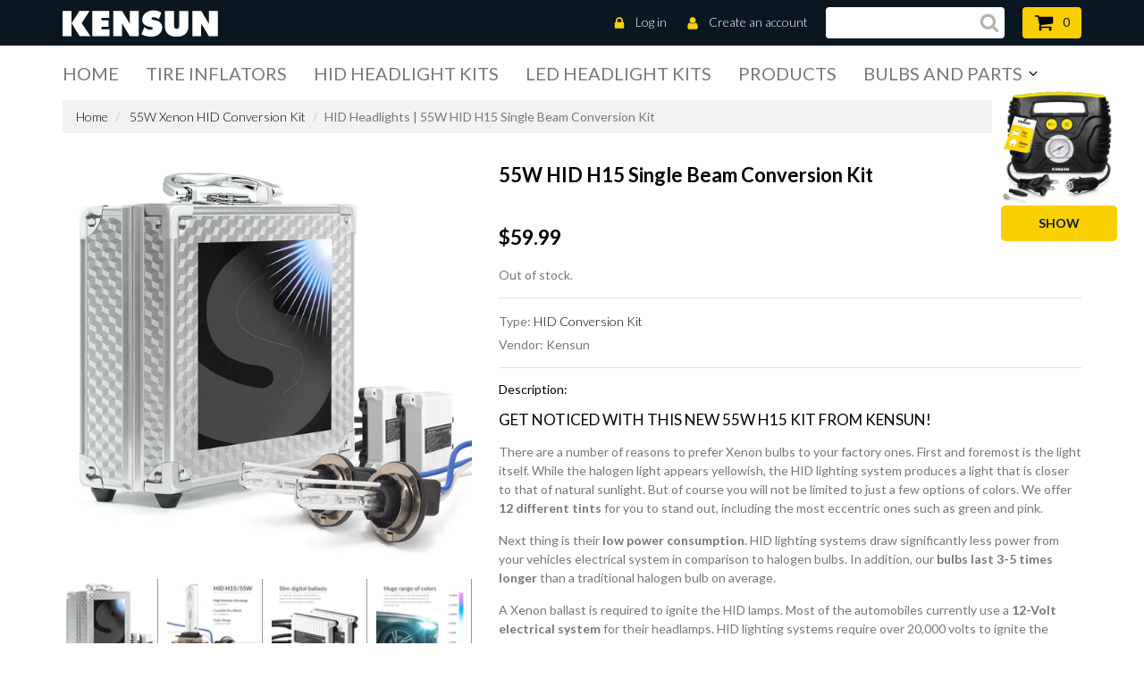

--- FILE ---
content_type: text/css
request_url: https://cdn.opinew.com/shop-widgets/static/css/opw-request.7d5beacf.css
body_size: 2627
content:
.opinew-navbar-button[data-v-1b249a6f]:hover,.opw-filters-select[data-v-1b249a6f]:hover{box-shadow:0 2px 4px 0 rgba(0,0,0,.1)}input[data-v-1b249a6f]{box-sizing:border-box}#opinew-app-container [data-v-1b249a6f]{margin:0;line-height:1}#opinew-app-container .slide-content[data-v-1b249a6f]{margin:auto}.review-author span[data-v-1b249a6f]{padding:0 2px}.opw-svg[data-v-1b249a6f]{width:100px;display:block}.path[data-v-1b249a6f]{stroke-dasharray:1000;stroke-dashoffset:0}.path.circle[data-v-1b249a6f]{animation:dash-data-v-1b249a6f .9s ease-in-out}.path.line[data-v-1b249a6f]{stroke-dashoffset:1000;animation:dash-data-v-1b249a6f .9s ease-in-out .35s forwards}.path.check[data-v-1b249a6f]{stroke-dashoffset:-100;animation:dash-check-data-v-1b249a6f .9s ease-in-out .35s forwards}@keyframes dash-data-v-1b249a6f{0%{stroke-dashoffset:1000}to{stroke-dashoffset:0}}@keyframes dash-check-data-v-1b249a6f{0%{stroke-dashoffset:-100}to{stroke-dashoffset:900}}.opw-centered-img-gallery-container[data-v-1b249a6f],.opw-centered-video-gallery-container[data-v-1b249a6f]{display:inline-block;justify-content:center;align-items:center;position:relative;overflow:hidden;background-color:#222}.opw-centered-img-gallery-container-condensed[data-v-1b249a6f],.opw-centered-img-gallery-container-small[data-v-1b249a6f],.opw-centered-video-gallery-container-small[data-v-1b249a6f]{display:inline-block;justify-content:center;align-items:center;position:relative;overflow:hidden;background-color:#222;height:80px;width:80px;object-fit:cover}.opw-review-image-thumbnail[data-v-1b249a6f]{display:block;height:80px;width:80px;object-fit:cover}.opw-review-image-container[data-v-1b249a6f]{display:flex;justify-content:center;align-items:center;position:relative;overflow:hidden;max-height:500px;background-color:#222}.opw-review-image[data-v-1b249a6f]{display:block;left:0;right:0;top:0;bottom:0;max-height:100%;margin:auto;max-width:100%;height:auto}.opw-progress-meter[data-v-1b249a6f]{height:inherit!important}#blueimp-gallery .close[data-v-1b249a6f]{font-size:55px}.blueimp-gallery>.slides>.slide>.slide-content[data-v-1b249a6f]{transform:none}.review-body-wrapper>.rating[data-v-1b249a6f]{float:none}.opw-thumbnails-container-small[data-v-1b249a6f]{max-height:146px!important;overflow:hidden!important}.opw-widget-tab[data-v-1b249a6f]{padding:8px 0;margin-top:auto;border-bottom-width:4px!important;border-top-width:4px!important;border-bottom-style:solid!important;border-top-color:transparent!important;cursor:pointer!important}.opw-widget-tabs[data-v-1b249a6f]{border-bottom:1px solid #bababa!important}.opw-select[data-v-1b249a6f]{height:-moz-fit-content!important;height:fit-content!important;border:1px solid #bababa;display:inline-block!important;padding:.5em 2em .5em 1em;margin:0!important;box-sizing:border-box!important;-webkit-appearance:none!important;-moz-appearance:none!important}.opw-minimal-select[data-v-1b249a6f]{background-image:linear-gradient(45deg,transparent 50%,#bababa 0),linear-gradient(135deg,#bababa 50%,transparent 0)!important;background-position:calc(100% - 20px) .9em,calc(100% - 15px) .9em,calc(100% - 2.5em) .5em!important}.opw-minimal-select[data-v-1b249a6f],.opw-minimal-select[data-v-1b249a6f]:focus{background-size:5px 5px,5px 5px,1px 1em!important;background-repeat:no-repeat!important}.opw-minimal-select[data-v-1b249a6f]:focus{background-image:linear-gradient(45deg,#bababa 50%,transparent 0),linear-gradient(135deg,transparent 50%,#bababa 0)!important;background-position:calc(100% - 15px) .95em,calc(100% - 20px) .95em,calc(100% - 2.5em) .5em!important;border-color:#bababa!important;outline:0!important}.opw-minimal-select[data-v-1b249a6f]:-moz-focusring{color:transparent!important;text-shadow:0 0 0 #000!important}.opw-spinner[data-v-1b249a6f]{display:inline-block;position:relative;width:100px;height:100px;vertical-align:middle}.opw-spinner div[data-v-1b249a6f]{box-sizing:border-box;display:block;position:absolute;width:96px;height:96px;margin:5px;border:5px solid #ccc;border-radius:50%;animation:opw-spinner-data-v-1b249a6f 1.2s cubic-bezier(.5,0,.5,1) infinite;border-color:#ccc transparent transparent transparent}.opw-spinner div[data-v-1b249a6f]:first-child{animation-delay:-.45s}.opw-spinner div[data-v-1b249a6f]:nth-child(2){animation-delay:-.3s}.opw-spinner div[data-v-1b249a6f]:nth-child(3){animation-delay:-.15s}@keyframes opw-spinner-data-v-1b249a6f{0%{transform:rotate(0deg)}to{transform:rotate(1turn)}}@media (min-width:992px){.lg\:opw-separator[data-v-1b249a6f]{border-right:1px solid #bababa!important}}.opw-star-rating__checkbox[data-v-65d9f6bb]{position:absolute;overflow:hidden;clip:rect(0 0 0 0);height:1px;width:1px;margin:-1px;padding:0;border:0}.opw-star-rating__star[data-v-65d9f6bb]{display:inline-block;padding:3px;vertical-align:middle;line-height:1;font-size:1.5em;color:#ababab;transition:color .2s ease-out}.opw-star-rating__star[data-v-65d9f6bb]:hover{cursor:pointer}.opw-star-rating__star.is-selected[data-v-65d9f6bb]{color:gold}.lds-spinner[data-v-566b960c]{margin-top:1rem;color:#000;display:inline-block;position:relative;width:64px;height:64px}.lds-spinner div[data-v-566b960c]{transform-origin:32px 32px;animation:lds-spinner-data-v-566b960c 1.2s linear infinite}.lds-spinner div[data-v-566b960c]:after{content:" ";display:block;position:absolute;top:3px;left:29px;width:5px;height:14px;border-radius:20%;background:#b8c2cc!important}.lds-spinner div[data-v-566b960c]:first-child{transform:rotate(0deg);animation-delay:-1.1s}.lds-spinner div[data-v-566b960c]:nth-child(2){transform:rotate(30deg);animation-delay:-1s}.lds-spinner div[data-v-566b960c]:nth-child(3){transform:rotate(60deg);animation-delay:-.9s}.lds-spinner div[data-v-566b960c]:nth-child(4){transform:rotate(90deg);animation-delay:-.8s}.lds-spinner div[data-v-566b960c]:nth-child(5){transform:rotate(120deg);animation-delay:-.7s}.lds-spinner div[data-v-566b960c]:nth-child(6){transform:rotate(150deg);animation-delay:-.6s}.lds-spinner div[data-v-566b960c]:nth-child(7){transform:rotate(180deg);animation-delay:-.5s}.lds-spinner div[data-v-566b960c]:nth-child(8){transform:rotate(210deg);animation-delay:-.4s}.lds-spinner div[data-v-566b960c]:nth-child(9){transform:rotate(240deg);animation-delay:-.3s}.lds-spinner div[data-v-566b960c]:nth-child(10){transform:rotate(270deg);animation-delay:-.2s}.lds-spinner div[data-v-566b960c]:nth-child(11){transform:rotate(300deg);animation-delay:-.1s}.lds-spinner div[data-v-566b960c]:nth-child(12){transform:rotate(330deg);animation-delay:0s}@keyframes lds-spinner-data-v-566b960c{0%{opacity:1}to{opacity:0}}.upload-dialog{top:50%;left:50%;transform:translate(-50%,-50%)}.opw-centered-img-preview[data-v-730b99ac]{display:inline-block;justify-content:center;align-items:center;position:relative;overflow:hidden;background-color:hsla(0,0%,100%,0);max-width:100%;max-height:80%;object-fit:contain}.opw-border-inset[data-v-730b99ac]{border-style:inset}

/*! normalize.css v8.0.1 | MIT License | github.com/necolas/normalize.css */html[data-v-3994724b]{line-height:1.15;-webkit-text-size-adjust:100%}body[data-v-3994724b]{margin:0}hr[data-v-3994724b]{box-sizing:initial;height:0;overflow:visible}pre[data-v-3994724b]{font-family:monospace,monospace;font-size:1em}a[data-v-3994724b]{background-color:initial}b[data-v-3994724b],strong[data-v-3994724b]{font-weight:bolder}code[data-v-3994724b]{font-family:monospace,monospace;font-size:1em}img[data-v-3994724b]{border-style:none}button[data-v-3994724b],input[data-v-3994724b],select[data-v-3994724b],textarea[data-v-3994724b]{font-family:inherit;font-size:100%;line-height:1.15;margin:0}button[data-v-3994724b],input[data-v-3994724b]{overflow:visible}button[data-v-3994724b],select[data-v-3994724b]{text-transform:none}[type=button][data-v-3994724b],[type=reset][data-v-3994724b],[type=submit][data-v-3994724b],button[data-v-3994724b]{-webkit-appearance:button}[type=button][data-v-3994724b]::-moz-focus-inner,[type=reset][data-v-3994724b]::-moz-focus-inner,[type=submit][data-v-3994724b]::-moz-focus-inner,button[data-v-3994724b]::-moz-focus-inner{border-style:none;padding:0}[type=button][data-v-3994724b]:-moz-focusring,[type=reset][data-v-3994724b]:-moz-focusring,[type=submit][data-v-3994724b]:-moz-focusring,button[data-v-3994724b]:-moz-focusring{outline:1px dotted ButtonText}textarea[data-v-3994724b]{overflow:auto}[type=checkbox][data-v-3994724b],[type=radio][data-v-3994724b]{box-sizing:border-box;padding:0}[type=number][data-v-3994724b]::-webkit-inner-spin-button,[type=number][data-v-3994724b]::-webkit-outer-spin-button{height:auto}[type=search][data-v-3994724b]{-webkit-appearance:textfield;outline-offset:-2px}[type=search][data-v-3994724b]::-webkit-search-decoration{-webkit-appearance:none}[data-v-3994724b]::-webkit-file-upload-button{-webkit-appearance:button;font:inherit}details[data-v-3994724b]{display:block}[hidden][data-v-3994724b],template[data-v-3994724b]{display:none}h4[data-v-3994724b],h5[data-v-3994724b],hr[data-v-3994724b],p[data-v-3994724b],pre[data-v-3994724b]{margin:0}button[data-v-3994724b]{background-color:initial;background-image:none}button[data-v-3994724b]:focus{outline:1px dotted;outline:5px auto -webkit-focus-ring-color}ul[data-v-3994724b]{list-style:none;margin:0;padding:0}html[data-v-3994724b]{font-family:system-ui,BlinkMacSystemFont,-apple-system,Segoe UI,Montserrat,Oxygen,Ubuntu,Cantarell,Fira Sans,Droid Sans,Helvetica Neue,sans-serif;line-height:1.5}[data-v-3994724b],[data-v-3994724b]:after,[data-v-3994724b]:before{box-sizing:border-box;border-width:0;border-style:solid;border-color:#dae1e7}hr[data-v-3994724b]{border-top-width:1px}img[data-v-3994724b]{border-style:solid}textarea[data-v-3994724b]{resize:vertical}input[data-v-3994724b]::placeholder,textarea[data-v-3994724b]::placeholder{color:#a0aec0}[role=button][data-v-3994724b],button[data-v-3994724b]{cursor:pointer}table[data-v-3994724b]{border-collapse:collapse}h4[data-v-3994724b],h5[data-v-3994724b]{font-size:inherit;font-weight:inherit}a[data-v-3994724b]{color:inherit;text-decoration:inherit}button[data-v-3994724b],input[data-v-3994724b],select[data-v-3994724b],textarea[data-v-3994724b]{padding:0;line-height:inherit;color:inherit}code[data-v-3994724b],pre[data-v-3994724b]{font-family:Menlo,Monaco,Consolas,Liberation Mono,Courier New,monospace}embed[data-v-3994724b],iframe[data-v-3994724b],img[data-v-3994724b],svg[data-v-3994724b],video[data-v-3994724b]{display:block;vertical-align:middle}img[data-v-3994724b],video[data-v-3994724b]{max-width:100%;height:auto}.opw-centered-img-gallery-container[data-v-3994724b]{display:inline-block;justify-content:center;align-items:center;position:relative;overflow:hidden;max-height:90px!important;max-width:90px!important;background-color:#222}input[data-v-3994724b],textarea[data-v-3994724b]{box-sizing:border-box}#opw-review-request-form [data-v-3994724b]{margin:0}.review-body-wrapper>.rating[data-v-3994724b]{float:none}.opw-remove-photo-btn[data-v-3994724b]{color:#8b0000}.black-video-frame[data-v-3994724b]{display:table-cell;vertical-align:middle;position:static;margin:0 auto;text-align:center;font-family:Helvetica Neue,Helvetica,Arial,sans-serif;color:#fff;background-color:#151515;width:310px;height:170px;padding:5px}.black-video-frame a[data-v-3994724b],.black-video-frame p[data-v-3994724b]{font-size:16px;line-height:1.4;margin:0 auto}.black-video-frame a[data-v-3994724b]{color:#fff}.review-request[data-v-3994724b]{padding:24px}.review-request .v-card-text[data-v-3994724b]{margin-top:20px;background-color:rgba(73,80,87,.15);border-radius:10px}.opw-shop-logo[data-v-3994724b]{width:300px;max-width:100vw;max-height:120px}.opw-btn{color:#888!important}.opw-bg-grey,.opw-btn{border-color:#888!important}.opw-bg-grey{background-color:#888!important;color:#fff!important}.hover\:opw-bg-grey:hover{color:#fff!important;background-color:#767676!important}.opw-delicate-grey{background-color:#f7f9fb!important}

--- FILE ---
content_type: text/javascript
request_url: https://cdn.opinew.com/shop-widgets/static/js/opw-product.206ca357.js
body_size: 24299
content:
(window["opinewJsonP"]=window["opinewJsonP"]||[]).push([["opw-product"],{"0468":function(e,t,o){"use strict";o("73f9")},"04de":function(e,t,o){"use strict";o.r(t);var s=function(){var e=this,t=e.$createElement,o=e._self._c||t;return o("div",{class:[e.showWidgetIfNoReviews?"":"no-reviews-hide-widget",e.isCondensed?"opw-border opw-border-grey-light":"","opw-my-2","opw-leading-normal","opw-text-lg","opw-text-left","opw-px-2","xl:opw-px-0"],attrs:{id:"opinew-app-container"}},[["minimal","clean","condensed","carousel","modern"].includes(e.shopConfig.widgetTopSectionStyle)?e._e():o("shared-navbar",{attrs:{"title-style":e.getFontStyles("navbarReviewsTitleFontSize","navbarTextColor"),"navbar-buttons":e.shopConfig.navbarButtons,"navbar-buttons-style":e.navbarButtonsStyle,"navbar-color":e.shopConfig.navbarColor,"theme-style":e.shopConfig.widgetTopSectionStyle,"questions-and-answers-active":e.shopConfig.questionsAndAnswersActive},on:{"show-form":function(t){return e.showForm.apply(void 0,t)}}}),e.shopNeedsToChoosePlan?o("pick-plan"):o("div",{staticClass:"main-content-container "},[o("div",{staticClass:"summary-card-container"},["carousel"===e.shopConfig.widgetTopSectionStyle?o("shared-top-section-carousel",e._b({on:{"change-page":function(t){e.starsFiltered=!!t[0]&&t[0].starFiltering,e.changePage(1,t[0])},"change-tab":function(t){e.activeTab=t},"filter-select":e.onSelectFilter,"change-slide":function(t){return e.changeSlide(t)}}},"shared-top-section-carousel",e.topBarProps,!1)):"modern"===e.shopConfig.widgetTopSectionStyle?o("shared-top-section-modern",e._b({on:{"change-page":function(t){e.starsFiltered=!!t[0]&&t[0].starFiltering,e.changePage(1,t[0])},"change-tab":function(t){e.activeTab=t},"filter-select":e.onSelectFilter,"change-slide":function(t){return e.changeSlide(t)}}},"shared-top-section-modern",e.topBarProps,!1)):"minimal"===e.shopConfig.widgetTopSectionStyle?o("shared-top-section-minimal",e._b({on:{"change-page":function(t){e.starsFiltered=!!t[0]&&t[0].starFiltering,e.changePage(1,t[0])},"change-tab":function(t){e.activeTab=t},"filter-select":e.onSelectFilter,"change-slide":function(t){return e.changeSlide(t)}}},"shared-top-section-minimal",e.topBarProps,!1)):"default"!==e.shopConfig.widgetTopSectionStyle?o("shared-top-section-condensed",e._b({on:{"change-page":function(t){e.starsFiltered=!!t[0]&&t[0].starFiltering,e.changePage(1,t[0])},"change-tab":function(t){e.activeTab=t},"filter-select":e.onSelectFilter,"change-slide":function(t){return e.changeSlide(t)}}},"shared-top-section-condensed",e.topBarProps,!1)):e._e(),"default"===e.shopConfig.widgetTopSectionStyle?o("shared-top-section",e._b({on:{"change-page":function(t){e.starsFiltered=!!t[0]&&t[0].starFiltering,e.changePage(1,t[0])},"change-tab":function(t){e.activeTab=t},"filter-select":e.onSelectFilter,"change-slide":function(t){return e.changeSlide(t)}}},"shared-top-section",e.topBarProps,!1)):e._e()],1),"carousel"===e.shopConfig.widgetTopSectionStyle&&"reviews"===e.activeTab?o("review-container-carousel",{attrs:{"get-font-styles":e.getFontStyles,"page-loading":e.pageLoading,reviews:e.getAllReviews,"navbar-buttons":e.shopConfig.navbarButtons,"carousel-controls-color":e.shopConfig.navbarTextColor,"carousel-control-style":{borderColor:e.shopConfig.navbarTextColor}},on:{"load-next":e.loadNext,"show-form":function(t){return e.showForm(e.shopConfig.navbarButtons.review,e.shopConfig.navbarButtons.review.active)}},scopedSlots:e._u([{key:"default",fn:function(t){var s=t.review;return[o("review-card-carousel",e._b({staticClass:"opw-h-full opw-mb-px",attrs:{review:s},on:{"show-vid":function(t){return e.changeSlide(t)},"show-image":function(t){return e.changeSlide(t)},"show-form":function(t){return e.showForm(e.shopConfig.navbarButtons.review,e.shopConfig.navbarButtons.review.active)}}},"review-card-carousel",e.reviewCardProps,!1))]}}],null,!1,1130866294)}):"reviews"===e.activeTab?o("review-container",{attrs:{"theme-style":e.shopConfig.widgetTopSectionStyle,"get-font-styles":e.getFontStyles,"navbar-color":e.shopConfig.navbarColor,"navbar-buttons":e.shopConfig.navbarButtons,"number-review-columns":e.shopConfig.numberReviewColumns,"change-page":e.changePage,"generate-column-number-styles":e.generateColumnNumberStyles,"page-count":e.pageCount,"review-column-buckets":e.reviewColumnBuckets,reviews:e.reviews,"link-color":e.shopConfig.paginationColor,"table-view":"modern"===e.shopConfig.widgetTopSectionStyle},on:{"show-form":function(t){return e.showForm(e.shopConfig.navbarButtons.review,e.shopConfig.navbarButtons.review.active)}},scopedSlots:e._u([{key:"default",fn:function(t){var s=t.review;return["modern"===e.shopConfig.widgetTopSectionStyle?e._l(e.reviews,(function(t){return o("review-card-modern",e._b({key:t.id,attrs:{review:t},on:{"show-vid":function(t){return e.changeSlide(t)},"show-image":function(t){return e.changeSlide(t)}}},"review-card-modern",e.reviewCardProps,!1))})):[e.isCondensed?o("review-card-clean",e._b({attrs:{review:s,"number-review-columns":e.shopConfig.numberReviewColumns},on:{"show-vid":function(t){return e.changeSlide(t)},"show-image":function(t){return e.changeSlide(t)}}},"review-card-clean",e.reviewCardProps,!1)):o("review-card",e._b({attrs:{review:s},on:{"show-vid":function(t){return e.changeSlide(t)},"show-image":function(t){return e.changeSlide(t)}}},"review-card",e.reviewCardProps,!1))]]}}])}):e._e(),e.shopConfig.questionsAndAnswersActive&&"questions"===e.activeTab?o("questions-answers",{class:{"opw-mt-3":e.isCondensed},attrs:{theme:e.shopConfig.widgetTopSectionStyle,"questions-exist":e.questions&&e.questions.length,"get-font-styles":e.getFontStyles,"border-style":e.reviewsBgBorderStyle,"link-color":e.shopConfig.paginationColor,"navbar-buttons":e.shopConfig.navbarButtons,"carousel-control-style":{borderColor:e.shopConfig.navbarTextColor},"reviews-bg-border-style":e.reviewsBgBorderStyle,"questions-per-page":e.questionsPerPage,"questions-paginated":e.questionsPaginated,"page-count-questions":e.pageCountQuestions,"fetch-page-questions":e.fetchPageQuestions,"show-form":e.showQAForm}}):e._e()],1),e.shopConfig.permissions.noBranding?e._e():o("div",{staticClass:"opw-text-center opw-text-sm opw-border-solid opw-border-0 opw-mt-3 opw-py-3"},[e._v(" Powered by "),o("a",{attrs:{href:"https://opinew.com",target:"_blank"}},[e._v("Opinew")])]),o("opinew-gallery",{attrs:{images:e.slides,index:e.slideIndex,url:e.currentImageUrl,"disable-scroll":!0,"reviews-stars-style":e.getFontStyles("reviewsCardSecondaryTextStyle","starsColor"),"author-style":e.getFontStyles("starSummaryReviewsnumFontSize"),"verified-style":e.reviewsCardVerifiedStyle,background:e.shopConfig.backgroundColor},on:{close:function(t){e.currentImageUrl=null},"update:value":e.changeSlide}}),o("div",{directives:[{name:"show",rawName:"v-show",value:e.shopConfig.navbarButtons.review.active||e.shopConfig.navbarButtons.question.active||e.shopConfig.navbarButtons.question.thankyouScreen,expression:"\n      shopConfig.navbarButtons.review.active ||\n        shopConfig.navbarButtons.question.active ||\n        shopConfig.navbarButtons.question.thankyouScreen\n    "}],ref:"reviewModal",staticClass:"opw-review-form-container opw-px-4 opw-bg-white opw-shadow-lg opw-overflow-hidden"},[o("div",{staticClass:"opw-review-modal-content opw-px-4 opw-h-full opw-overflow-y-auto opw-overflow-x-hidden"},[o("span",{staticClass:"close-icon",on:{click:e.closeModal}},[o("i",{staticClass:"opw-icon opw-icon-close opw-text-grey hover:opw-text-grey-dark opw-cursor-pointer opw-text-4xl opw-mx-2"})]),e.shopConfig.navbarButtons.review.active?o("review-request",{attrs:{review:e.mappedReview(),admin:e.admin,"load-config":e.loadConfig,"platform-product-id":e.platformProductId},on:{hide:e.closeModal}}):e.shopConfig.navbarButtons.question.active||e.shopConfig.navbarButtons.question.thankyouScreen?o("write-question",{attrs:{"navbar-buttons":e.shopConfig.navbarButtons,"form-post-button-style":e.formPostButtonStyle,"get-font-styles":e.getFontStyles,"review-details":e.reviewDetails},on:{"question-sent":function(t){e.thankYouScreen("question"),e.hideNavbar()}}}):e._e()],1)])],1)},i=[],r=function(){var e=this,t=e.$createElement,o=e._self._c||t;return o("ul",{staticClass:"opw-paginator-container opw-pl-0"},[o("li",{staticClass:"opw-paginator-li opw-flex opw-items-center",class:1===e.currentPage?"disabled":"cursor-pointer",attrs:{tabindex:"0"},on:{click:function(t){return e.changePage(e.currentPage-1)}}},[o("div",{staticClass:"opw-arrow opw-back"})]),o("li",{staticClass:"opw-paginator-li",class:1===e.currentPage?"disabled":"cursor-pointer",attrs:{tabindex:"0"},on:{click:function(t){return e.changePage(1)}}},[o("span",{staticClass:"opw-paginator-a"},[e._v("1")])]),e.currentPage>=4?o("li",{staticClass:"opw-paginator-li disabled",attrs:{tabindex:"-1"}},[o("span",{staticClass:"opw-paginator-a"},[e._v("…")])]):e._e(),e._l(e.pageRange,(function(t){return o("li",{key:t,staticClass:"opw-paginator-li",class:t===e.currentPage?"opw-paginator-active-class":"cursor-pointer",attrs:{tabindex:"0"},on:{click:function(o){return e.changePage(t)}}},[o("span",{staticClass:"opw-paginator-a"},[e._v(e._s(t))])])})),e.pageCount-e.currentPage>=3?o("li",{staticClass:"opw-paginator-li disabled",attrs:{tabindex:"-1"}},[o("span",{staticClass:"opw-paginator-a"},[e._v("…")])]):e._e(),e.pageCount>1?o("li",{staticClass:"opw-paginator-li",class:e.pageCount===e.currentPage?"opw-paginator-active-class":"cursor-pointer",attrs:{tabindex:"0"},on:{click:function(t){return e.changePage(e.pageCount)}}},[o("span",{staticClass:"opw-paginator-a"},[e._v(" "+e._s(e.pageCount)+" ")])]):e._e(),o("li",{staticClass:"opw-paginator-li opw-flex opw-items-center",class:e.currentPage===e.pageCount?"disabled":"cursor-pointer",attrs:{tabindex:"0"},on:{click:function(t){return e.changePage(e.currentPage+1)}}},[o("div",{staticClass:"opw-arrow opw-next"})])],2)},n=[],a={name:"Rating",model:{event:"update:value",prop:"value"},props:{pageCount:{type:Number,default:1}},data(){return{currentPage:1}},methods:{changePage(e){e!==this.currentPage&&e>0&&e<=this.pageCount&&(this.currentPage=e,this.$emit("change",e))}},computed:{pageRange(){let e=Math.max(1,this.currentPage-1);return e=Math.min(this.pageCount-2,e),new Array(3).fill(e).map((e,t)=>e+t).filter(e=>e&&![1,this.pageCount].includes(e))}}},l=a,p=(o("fbb9"),o("0c7c")),w=Object(p["a"])(l,r,n,!1,null,"751a6d08",null),c=w.exports,d=o("222b"),u=function(){var e=this,t=e.$createElement,o=e._self._c||t;return o("transition",{attrs:{name:"fade"}},["number"===typeof e.index?o("div",{staticClass:"opw-light-gallery",on:{touchstart:e.touchstartHandler,touchmove:e.touchmoveHandler,touchend:e.touchendHandler}},[o("div",{staticClass:"opw-light-gallery__modal",style:"background: "+e.overlay,on:{click:function(t){return e.close()}}},[o("div",{class:["opw-light-gallery__spinner",!e.isImageLoaded||"hide"]},[o("div",{staticClass:"opw-light-gallery__dot",style:"border-color: "+e.interfaceColor}),o("div",{staticClass:"opw-light-gallery__dot",style:"border-color: "+e.interfaceColor}),o("div",{staticClass:"opw-light-gallery__dot",style:"border-color: "+e.interfaceColor})]),o("div",{staticClass:"opw-light-gallery__container"},[o("ul",{staticClass:"opw-light-gallery__content"},e._l(e.formattedImages,(function(t,s){return o("li",{key:s,staticClass:"opw-light-gallery__image-container",style:"transform: translate3d("+-100*e.index+"%, 0px, 0px);"},[o("div",{staticClass:"opw-light-gallery__image opw-rounded opw-overflow-hidden",on:{click:function(e){e.stopPropagation()}}},[o("div",{directives:[{name:"show",rawName:"v-show",value:t.title&&e.isImageLoaded,expression:"image.title && isImageLoaded"}],staticClass:"opw-light-gallery__text",style:"background: "+e.overlay+"; color: "+e.interfaceColor},[e._v(" "+e._s(t.title)+" ")]),o("div",{staticClass:"opw-flex-row opw-flex opw-justify-center opw-bg-white opw-flex opw-flex-column  opw-box-border"},[/(vimeo|youtu\.?be)/i.test(t.url)?o("div",{staticClass:"opw-light-gallery__image opw-video__container opw-p-2",on:{click:function(e){e.stopPropagation()}}},[o("iframe",{ref:"lg-img-"+s,refInFor:!0,staticClass:"opw-video",attrs:{src:e.videoSrc(t),width:"640",height:"360",frameborder:"0",allow:"accelerometer; autoplay; clipboard-write; encrypted-media; gyroscope; picture-in-picture",allowfullscreen:""},on:{load:function(t){return e.imageLoaded(t,s)}}})]):o("div",{staticClass:"opw-flex-none opw-flex opw-justify-center opw-align-middle md:opw-w-1/2 opw-bg-grey-light"},[o("img",{ref:"lg-img-"+s,refInFor:!0,attrs:{src:!!e.shouldPreload(s)&&e.clearImgUrl(t.url)},on:{load:function(t){return e.imageLoaded(t,s)}}})]),o("div",{staticClass:"opw-w-1/2 opw-flex-none opw-overflow-hidden opw-p-4 opw-box-border opw-hidden md:opw-block",style:{background:e.background+"!important"}},[o("p",{staticClass:"opw-text-left opw-mb-2",style:e.authorStyle},[e._v(" "+e._s(t.userName)+" ")]),o("div",{staticClass:"opw-flex opw-flex-row"},[o("stars",{staticClass:"opw-w-1/2 opw-text-left",attrs:{rating:t.starRating,"reviews-card-stars-style":e.reviewsStarsStyle}}),o("span",{staticClass:"opw-text-right opw-w-1/2 "},[t.verifiedReview?o("span",{staticClass:"opw-ml-2 opw-verified-badge opw-text-center opw-text-white opw-px-1 opw-font-normal opw-text-sm opw-whitespace-no-wrap",style:e.verifiedStyle},[e._v(" "+e._s(e.$i("reviewsSection.verifiedPurchase"))+" ")]):e._e()])],1),o("p",{staticClass:"opw-whitespace-pre-line opw-text-left opw-overflow-y-auto opw-review-body"},[e._v(" "+e._s(t.body)+" ")])])])])])})),0)]),e.index>0?o("button",{staticClass:"opw-light-gallery__prev",style:"background: "+e.overlay,on:{click:function(t){return t.stopPropagation(),e.prev()}}},[o("i",{staticClass:"opw-icon opw-icon-chevron-left opw-text-5xl opw-text-white"})]):e._e(),e.index+1<e.images.length?o("button",{staticClass:"opw-light-gallery__next",style:"background: "+e.overlay,on:{click:function(t){return t.stopPropagation(),e.next()}}},[o("i",{staticClass:"opw-icon opw-icon-chevron-right opw-text-5xl opw-text-white"})]):e._e(),o("button",{staticClass:"opw-light-gallery__close",style:"background: "+e.overlay,on:{click:function(t){return t.stopPropagation(),e.close()}}},[o("i",{staticClass:"opw-icon opw-icon-close opw-text-5xl opw-text-white"})])])]):e._e()])},v=[],m=o("76e5");const h={LEFT:37,RIGHT:39,ESC:27};var f={name:"OpinewGallery",components:{Stars:m["a"]},model:{event:"update:value",prop:"url"},props:{index:{type:Number,default:0},images:{type:Array,default:()=>[]},disableScroll:{type:Boolean,default:!1},overlay:{type:String,default:"rgba(0, 0, 0, 0.8)"},background:{type:String,default:"#ffffff"},interfaceColor:{type:String,default:"rgba(255, 255, 255, 0.8)"},reviewsStarsStyle:{type:Object,default:()=>{}},authorStyle:{type:Object,default:()=>{}},verifiedStyle:{type:Object,default:()=>{}}},data(){return{isImageLoaded:!1,bodyOverflowStyle:"",touch:{count:0,x:0,y:0,multitouch:!1,flag:!1}}},computed:{formattedImages(){return this.images.map(e=>"string"===typeof e?{url:e}:{...e[1],url:e[0]})}},watch:{index(e){this.setImageLoaded(e),document&&(this.disableScroll&&"number"===typeof e?document.body.style.overflow="hidden":this.disableScroll&&!e&&(document.body.style.overflow=this.bodyOverflowStyle),null===e?this.unbindEvents():this.bindEvents())}},mounted(){document&&(document.body.insertBefore(this.$el,document.body.firstChild),this.bodyOverflowStyle=document.body.style.overflow)},beforeDestroy(){document&&(this.disableScroll&&(document.body.style.overflow=this.bodyOverflowStyle),this.unbindEvents())},methods:{close(){this.$emit("update:value",null)},prev(){this.index>0&&this.$emit("update:value",this.images[this.index-1][0])},next(){this.index<this.images.length-1&&this.$emit("update:value",this.images[this.index+1][0])},imageLoaded(e,t){const{target:o}=e;o.classList.add("opw-loaded"),t===this.index&&this.setImageLoaded(t)},getImageElByIndex(e){const t=this.$refs["lg-img-"+e]||[];return t[0]},setImageLoaded(e){const t=this.getImageElByIndex(e);this.isImageLoaded=!!t&&t.classList.contains("opw-loaded")},shouldPreload(e){const t=this.getImageElByIndex(e)||{},{src:o}=t;return!!o||e===this.index||e===this.index-1||e===this.index+1},bindEvents(){document.addEventListener("keydown",this.keyDownHandler,!1)},unbindEvents(){document.removeEventListener("keydown",this.keyDownHandler,!1)},touchstartHandler(e){this.touch.count+=1,this.touch.count>1&&(this.touch.multitouch=!0),this.touch.x=e.changedTouches[0].pageX,this.touch.y=e.changedTouches[0].pageY},touchmoveHandler(e){if(this.touch.flag||this.touch.multitouch)return;const t=e.touches[0]||e.changedTouches[0];t.pageX-this.touch.x>40?(this.touch.flag=!0,this.prev()):t.pageX-this.touch.x<-40&&(this.touch.flag=!0,this.next())},touchendHandler(){this.touch.count-=1,this.touch.count<=0&&(this.touch.multitouch=!1),this.touch.flag=!1},keyDownHandler(e){switch(e.keyCode){case h.LEFT:this.prev();break;case h.RIGHT:this.next();break;case h.ESC:this.close();break}},clearImgUrl(e){let t=e;if(t.includes("imgix.net")){const e=new URL(t);t=decodeURIComponent(e.pathname.substring(1).replace(/\+/g,"%20"))}return t},videoSrc(e){return e.youtube?`https://www.youtube.com/embed/${e.youtube.videoId}?modestbranding=1`:`https://player.vimeo.com/video/${e.vimeo.videoId}?byline=0&portrait=0&title=0`}}},g=f,b=(o("0b41"),Object(p["a"])(g,u,v,!1,null,"20cb7d55",null)),y=b.exports,C=function(){var e=this,t=e.$createElement,o=e._self._c||t;return o("div",{staticClass:"opw-overflow-hidden",class:{"opw-shadow-md":e.widgetThemeStyle===e.constants.WIDGET_THEME_STYLE_CARD,"opw-clean-review":e.themeStyle===e.constants.WIDGET_TOP_SECTION_STYLE_CLEAN,"opw-rounded":!["clean","minimal","condensed"].includes(e.themeStyle)},style:Object.assign({},e.reviewsBgBorderStyle,{border:"minimal"===e.themeStyle?"none":e.reviewsBgBorderStyle.border})},[e.showReviewImages&&e.permissions.videoReviews&&e.showLargeReviewImage&&e.review.video&&1!==e.numberReviewColumns?o("div",{staticClass:"opw-review-image-container opw-cursor-pointer",on:{click:function(t){return e.$emit("show-vid",e.review.video)}}},[e._m(0),o("lazy-img",{attrs:{"lazy-src":e.videoThumbnails[e.review.video],alt:e.review.productName}})],1):e.showReviewImages&&e.showLargeReviewImage&&+e.numberReviewColumns>1&&e.themeStyle!==e.constants.WIDGET_TOP_SECTION_STYLE_MINIMAL?o("div",{staticClass:"opw-review-image-container"},[e.reviewImages(e.review).length>0&&e.review.showImage?o("lazy-img",{style:e.reviewsMainImgStyle,attrs:{"css-class":"opw-review-image opw-cursor-pointer opw-w-auto","lazy-src":e.reviewImages(e.review)[0],alt:e.review.productName},nativeOn:{click:function(t){e.$emit("show-image",e.reviewImages(e.review)[0])}}}):e._e(),null==e.review.imageUrls&&null!=e.review.displayedImageUrl&&e.review.displayedImageUrl.length>0?o("lazy-img",{attrs:{"css-class":"opw-review-image opw-cursor-pointer","lazy-src":e.review.displayedImageUrl,alt:""},nativeOn:{click:function(t){return e.$emit("show-image",e.review.displayedImageUrl)}}}):e._e()],1):e._e(),o("div",{staticClass:" opw-py-4",class:"minimal"===e.themeStyle?"opw-px-2":"opw-px-4"},["Shop"===e.type&&null!=e.review.productUrl?o("div",{staticClass:"opw-pb-2 opw-pr-2 opw-font-bold"},[o("a",{attrs:{href:e.review.productUrl}},[e._v(e._s(e.review.productName))])]):e._e(),o("div",{staticClass:"opw-font-bold opw-text-lg opw-flex opw-flex-wrap\n",class:e.themeStyle===e.constants.WIDGET_TOP_SECTION_STYLE_MINIMAL?"opw-mb-2":"opw-mb-1",style:e.reviewsCardSecondaryTextStyle},[o("stars",{staticClass:"opw-mr-2 opw-mb-1",attrs:{rating:e.review.starRating,"reviews-card-stars-style":e.reviewsCardStarsStyle}}),o("span",{staticClass:" opw-flex-grow opw-pr-2"},[e.review.verifiedReview?o("span",{staticClass:"opw-verified-badge opw-text-center opw-text-white opw-px-1 opw-font-normal opw-text-sm opw-whitespace-no-wrap opw-inline-block opw-mr-2 opw-mb-1",style:e.verifiedStyle},[e._v(e._s(e.$i("reviewsSection.verifiedPurchase")))]):e._e()]),e.widgetShowDates&&"minimal"!==e.themeStyle?o("span",{staticClass:"opw-date-created opw-italic opw-font-normal opw-text-sm opw-self-end opw-mb-1",style:e.reviewsCardDateStyle},[e._v(" "+e._s(e.createdDate(e.review.createdTs)))]):e._e()],1),e.themeStyle===e.constants.WIDGET_TOP_SECTION_STYLE_CLEAN&&"Shop"===e.type&&null!=e.review.productUrl?o("div",{staticClass:"opw-py-4  opw-font-bold opw-text-sm  opw-text-lg "},[o("a",{attrs:{href:e.review.productUrl}},[e._v(e._s(e.review.productName))])]):e._e(),o("div",{staticClass:"opinew-review-text-container"},[e.review.showFullReview?o("p",{staticClass:"opw-leading-normal",style:e.reviewsCardMainTextStyle},[e._v(" "+e._s(e.review.body)+" ")]):o("p",{staticClass:"opw-leading-normal",style:e.reviewsCardMainTextStyle},[o("span",[e._v(" "+e._s(e.review.body.substr(0,e.constants.MAX_DISPLAYED_BODY_LENGTH))+" ")]),o("a",{staticClass:"show-more",attrs:{href:"#"},on:{click:function(t){return t.preventDefault(),e.showFullReview(e.review)}}},[e._v(" (...) "+e._s(e.$i("reviewsSection.showMore"))+" ")])])]),e.showReviewImages?o("div",{staticClass:"opw-w-full opw-mt-1 opw-flex"},[e.permissions.videoReviews&&e.review.video?o("div",{staticClass:"opw-centered-video-gallery-container-small opw-cursor-pointer opw-mr-2",on:{click:function(t){return e.$emit("show-vid",e.review.video)}}},[e._m(1),o("lazy-img",{attrs:{"lazy-src":e.videoThumbnails[e.review.video],alt:e.review.productName}})],1):e._e(),e._l(e.reviewImages(e.review),(function(t,s){return o("lazy-img",{key:s,attrs:{"css-class":"opw-centered-img-gallery-container-small opw-cursor-pointer opw-mr-2","lazy-src":t,alt:e.review.productName},nativeOn:{click:function(o){return e.$emit("show-image",t)}}})}))],2):e._e()]),e.review.comment?o("div",{staticClass:"opw-py-4"},[o("review-comment-clean",{style:{color:e.secondaryTextColor},attrs:{name:e.shop.name,comment:e.review.comment}})],1):e._e(),o("div",{staticClass:"opw-flex opw-px-4",class:e.themeStyle===e.constants.WIDGET_TOP_SECTION_STYLE_MINIMAL?"opw-pt-1 opw-pb-4":" opw-py-4"},[o("div",{class:"minimal"!==e.themeStyle&&"opw-ml-auto"},[o("span",{class:[1!==e.numberReviewColumns?"opw-ml-auto":"opw-mr-auto","opw-flex","opw-items-center"]},[o("span",{staticClass:"review-author opw-text-sm opw-inline-flex opw-items-center",style:e.reviewsCardUserNameStyle},[e.review.userName?o("span",{staticClass:"opw-align-top opw-order-last",style:{color:e.secondaryTextColor}},[e._v(e._s(e.review.userName))]):o("span",{staticClass:"opw-align-top",style:{color:e.secondaryTextColor}},[e._v(e._s(e.$i("reviewsSection.reviewer")))]),e.review.userImageUrl?o("lazy-img",{staticClass:"opw-mr-1",attrs:{"css-class":"person-img","lazy-src":e.review.userImageUrl,alt:e.review.userName}}):o("span",{staticClass:"opw-mr-1",staticStyle:{"font-size":"1.5em"}},[o("i",{staticClass:"opw-noci opw-noci-user-circle",style:{color:e.secondaryTextColor},attrs:{"aria-hidden":"true"}})])],1),e.widgetShowDates&&"minimal"===e.themeStyle?o("span",{staticClass:"opw-date-created opw-float-right opw-text-sm",style:Object.assign({},{color:e.secondaryTextColor},e.reviewsCardUserNameStyle)},[e._v(" ("+e._s(e.createdDate(e.review.createdTs))+")")]):e._e()])])])])},S=[function(){var e=this,t=e.$createElement,o=e._self._c||t;return o("div",{staticClass:"opw-play-btn opw-flex opw-align-middle opw-justify-center"},[o("i",{staticClass:"opw-icon opw-icon-play opw-text-5xl opw-block opw-text-center"})])},function(){var e=this,t=e.$createElement,o=e._self._c||t;return o("div",{staticClass:"opw-play-btn opw-flex opw-align-middle opw-justify-center"},[o("i",{staticClass:"opw-icon opw-icon-play opw-text-xl opw-block opw-text-center"})])}],_=o("76b0"),x=o("c466"),T=o("7c9b"),B=function(e,t){var o=t._c;return o("div",t._b({staticClass:"opw-px-4 opw-py-4 opinew-comment-text-container",style:t.data.style},"div",t.data.attr,!1),[o("div",{staticClass:"opw-text-sm opw-font-bold opw-mb-2"},[t._v(t._s(t.props.name)+":")]),o("div",{staticClass:"opw-leading-normal"},[t._v(t._s(t.props.comment))]),o("span",{staticClass:"opw-clearfix"})])},R=[],F={name:"ReviewCommentClean"},k=F,I=(o("1711"),Object(p["a"])(k,B,R,!0,null,null,null)),O=I.exports,j={name:"ReviewCard",components:{ReviewCommentClean:O,LazyImg:_["a"],Stars:m["a"]},props:{review:{type:Object,default:()=>{}},constants:{type:Object,default:()=>({})},reviewsBgBorderStyle:{type:Object,default:()=>({})},reviewsCardSecondaryTextStyle:{type:Object,default:()=>({})},showReviewImages:{type:Boolean,default:!1},showLargeReviewImage:{type:Boolean,default:!1},reviewsCardMainTextStyle:{type:Object,default:()=>({})},videoThumbnails:{type:Object,default:()=>({})},secondaryTextColor:{type:String,default:""},widgetThemeStyle:{type:String,default:""},permissions:{type:Object,default:()=>({})},numberReviewColumns:{type:Number,default:null},type:{type:String,default:""},widgetShowDates:{type:Boolean,default:!1},shop:{type:Object,default:()=>({})},fonts:{type:Object,default:()=>({})},reviewsCardStarsStyle:{type:Object,default:()=>({})},reviewsCardUserNameStyle:{type:Object,default:()=>({})},verifiedStyle:{type:Object,default:()=>({})},preferredDateFormat:{type:String,default:""},themeStyle:{type:String,default:""}},data(){return{}},computed:{reviewsMainImgStyle(){return Object(T["d"])({"max-height":this.fonts.reviewImageMaxHeight})},reviewsCardDateStyle(){return Object(T["d"])({color:this.secondaryTextColor,"font-size":this.fonts.reviewsCardDateFontSize})},createdDate(){return e=>Object(x["a"])(e,this.preferredDateFormat||"yyyy/MM/dd")}},methods:{reviewImages(e){const t=this.permissions.upTo5Photos?5:this.permissions.upTo3Photos?3:1,o=this.permissions.optimisedImages&&e.imageUrlsOptimised||e.imageUrls;return o?o.slice(0,t):[]},showFullReview(e){this.$forceUpdate(),e.showFullReview=!0}}},$=j,P=(o("0cc2"),o("4ca2"),Object(p["a"])($,C,S,!1,null,"18e923ae",null)),A=P.exports,E=o("e1d2"),q=function(e,t){var o=t._c;return o("div",[o("div",{staticClass:"opw-bg-green-lightest opw-border-t-4 opw-border-green opw-rounded-b opw-text-grey-darkest opw-m-2 opw-px-4 opw-py-3 opw-shadow-md",attrs:{role:"alert"}},[o("div",{staticClass:"opw-flex"},[o("div",{staticClass:"opw-py-1"},[o("svg",{staticClass:"opw-fill-current opw-h-8 opw-w-8 opw-text-grey-darkest opw-mr-4",attrs:{xmlns:"http://www.w3.org/2000/svg",viewBox:"0 0 20 20"}},[o("path",{attrs:{d:"M2.93 17.07A10 10 0 1 1 17.07 2.93 10 10 0 0 1 2.93 17.07zm12.73-1.41A8 8 0 1 0 4.34 4.34a8 8 0 0 0 11.32 11.32zM9 11V9h2v6H9v-4zm0-6h2v2H9V5z"}})])]),t._m(0)])])])},D=[function(e,t){var o=t._c;return o("div",[o("p",{staticClass:"opw-text-2xl opw-font-bold"},[t._v(" Opinew Product Reviews Trial Ended ")]),o("p",{staticClass:"opw-text-xl"},[t._v(" Go to Opinew Admin > Account to pick your plan ")])])}],N={},z=Object(p["a"])(N,q,D,!0,null,null,null),M=z.exports,L=function(){var e=this,t=e.$createElement,o=e._self._c||t;return o("nav",{staticClass:"opinew-navbar opw-flex opw-items-center opw-justify-between opw-flex-wrap opw-py-4",class:"modern"===e.themeStyle?"opw-px-0":"opw-px-4",style:{"background-color":e.navbarColor+" !important"}},[o("div",{staticClass:"opinew-reviews-title opw-flex opw-items-center opw-flex-no-shrink opw-mr-6"},[o("span",{staticClass:"opw-font-semibold opw-text-xl opw-tracking-tight opw-leading-none opw-mb-2 md:opw-mb-0",style:e.titleStyle},[e._v(e._s(e.$i("general.reviews")))])]),o("div",{staticClass:"opw-flex opw-flex-row-reverse"},[e.navbarButtons.review.show?o("span",{staticClass:"opw-navbar-button-write-review opinew-navbar-button opw-cursor-pointer opw-inline-flex opw-items-center opw-justify-center opw-px-4 opw-py-3 opw-leading-none opw-border opw-mt-0 opw-ml-2",style:e.navbarButtonsStyle,on:{click:function(t){return e.$emit("show-form",[e.navbarButtons.review,e.navbarButtons.review.active])}}},[e._v(e._s(e.$i("navbar.buttonReview")))]):e._e(),e.navbarButtons.question.show&&e.questionsAndAnswersActive?o("span",{staticClass:"opw-navbar-button-ask-question opinew-navbar-button opw-cursor-pointer opw-inline-flex opw-items-center opw-justify-center opw-px-4 opw-py-3 opw-leading-none opw-border opw-mt-0 opw-mr-2",style:e.navbarButtonsStyle,on:{click:function(t){return e.$emit("show-form",[e.navbarButtons.question,e.navbarButtons.review.active])}}},[e._v(e._s(e.$i("navbar.buttonQuestion")))]):e._e()])])},U=[],W={name:"SharedNavbar",props:{navbarButtons:{type:Object,default:()=>({})},navbarButtonsStyle:{type:Object,default:()=>{}},titleStyle:{type:Object,default:()=>{}},navbarColor:{type:String,default:""},themeStyle:{type:String,default:""},questionsAndAnswersActive:{type:Boolean,default:!1}}},V=W,G=(o("e9aa"),Object(p["a"])(V,L,U,!1,null,"61e4e4c4",null)),H=G.exports,Y=function(e,t){var o=t._c;return o("div",{staticClass:"questions-container",class:[!["modern","carousel"].includes(t.props.theme)&&"opw-px-4",["carousel"].includes(t.props.theme)&&"opw-px-2",["default"].includes(t.props.theme)&&"opw-mt-4 opw-border opw-rounded"],style:["carousel"].includes(t.props.theme)?{width:"94%",marginLeft:"3%",marginRight:"3%"}:{}},[o("div",{staticClass:"opw-rounded opw-overflow-hidden ",class:[t.props.shadowed?"opw-shadow-md":""]},[t.props.questionsExist?t._e():o("div",{staticClass:"opw-bethefirst-text opw-text-lg opw-text-center"},[o("div",[t._v(t._s(t.parent.$i("questionsSection.firstToAskQuestion")))]),t.props.navbarButtons.question.show?o("div",{staticClass:"opw-navbar-button-ask-question opinew-navbar-button opw-cursor-pointer opw-inline-block opw-mt-2 opw-px-4 opw-py-3 opw-leading-none opw-border opw-border-black opw-mt-0 opw-mx-2",style:t.props.getFontStyles("navbarButtonsFontSize"),attrs:{href:"#"},on:{click:function(e){return t.props.showForm()}}},[t._v(" "+t._s(t.parent.$i("navbar.buttonQuestion"))+" ")]):t._e()]),t._l(t.props.questionsPaginated,(function(e){return o("div",{key:e.id,staticClass:"question-card-container opw-text-lg opw-my-2 opw-pb-4",class:[["modern","carousel"].includes(t.props.theme)&&"opw-border opw-p-4 opw-my-4",["modern"].includes(t.props.theme)&&"lg:opw-px-6",["condensed"].includes(t.props.theme)&&"opw-px-4 opw-my-4"],style:["default"].includes(t.props.theme)?{}:t.props.reviewsBgBorderStyle},[o("div",{staticClass:"opw-py-4"},[o("div",{class:["clean","condensed"].includes(t.props.theme)&&"opw-mb-4",style:t.props.getFontStyles("reviewsCardMainFontSize","textColor")},[o("span",{staticClass:"opw-font-bold",class:["clean","condensed"].includes(t.props.theme)&&"opw-leading-8"},[t._v(t._s(t.parent.$i("questionsSection.question"))),["clean","condensed"].includes(t.props.theme)?o("br"):o("span",[t._v(":")])]),o("span",[t._v(" "+t._s(e.question))])]),o("div",{class:!["clean","condensed"].includes(t.props.theme)&&"opw-ml-4",style:t.props.getFontStyles("reviewsCardMainFontSize","textColor")},[o("span",{staticClass:"opw-font-bold opw-mb-2 opw-leading-8"},[t._v(t._s(t.parent.$i("questionsSection.answer"))),["clean","condensed"].includes(t.props.theme)?o("br"):o("span",[t._v(":")])]),o("span",[t._v(" "+t._s(e.answer))])])])])}))],2),t.props.questionsExist>t.props.questionsPerPage?o("div",{staticClass:"opw-pagination-container opw-flex opw-justify-center opw-my-6",style:Object.assign({},t.props.getFontStyles("paginatorFontSize"),{"--link-color":t.props.linkColor||"inherit"})},[t.props.pageCountQuestions&&t.props.pageCountQuestions>1?o("pagination",{attrs:{"page-count":t.props.pageCountQuestions},on:{change:t.props.fetchPageQuestions}}):t._e()],1):t._e()])},Q=[],X=(o("4cd1"),{}),Z=Object(p["a"])(X,Y,Q,!0,null,null,null),J=Z.exports,K=function(e,t){var o=t._c;return o("div",{staticClass:"opw-reviews-container",class:[["default"].includes(t.props.themeStyle)&&"opw--mx-2",["clean","condensed","default"].includes(t.props.themeStyle)?"opw-mt-2":"opw-mt-0"]},[t.props.reviews&&t.props.reviews.length||!t.props.navbarButtons.review.show?t._e():o("div",{staticClass:"opw-bethefirst-text opw-text-lg opw-text-center opw-py-8"},[o("div",[t._v(t._s(t.parent.$i("reviewsSection.firstToLeaveReview")))]),o("button",{staticClass:"opw-navbar-button-write-review\n        opw-navbar-button\n        opw-cursor-pointer\n        opw-inline-block\n        opw-px-4\n        opw-py-3\n        opw-mx-2\n        opw-mt-4\n        opw-leading-none\n        opw-border\n        opw-border-black\n        hover:opw-border-grey-darkest\n        hover:opw-text-grey-darkest\n        hover:opw-bg-white\n",style:t.props.getFontStyles("navbarButtonsFontSize"),attrs:{href:"#"},on:{click:t.listeners["show-form"]}},[t._v(" "+t._s(t.parent.$i("navbar.buttonReview"))+" ")])]),o("div",{staticClass:"opw-flex opw-flex-wrap ",class:["condensed","clean"].includes(t.props.themeStyle)&&"lg:opw-px-2"},[t.props.pageLoading?o("div",{staticClass:"opw-text-center opw-w-full opw-py-4"},[o("div",{staticClass:"opw-spinner"},t._l(4,(function(e){return o("div",{key:e,style:{"border-color":t.props.navbarColor+" transparent transparent transparent !important"}})})),0)]):t.props.tableView?o("div",{class:t.props.generateColumnNumberStyles},[o("table",{staticClass:"opw-table opw-bg-transparent opw-border-separate opw-w-full",staticStyle:{"border-spacing":"0 1rem"}},[t._t("default")],2)]):t._l(t.props.numberReviewColumns,(function(e){return o("div",{key:e,staticClass:"opw-px-2",class:t.props.generateColumnNumberStyles},t._l(t.props.reviewColumnBuckets[e-1],(function(e){return o("div",{key:e.id,staticClass:"review-card-container opw-py-2"},[t._t("default",null,{review:e})],2)})),0)}))],2),t.props.reviews&&t.props.reviews.length>0?o("div",{staticClass:"opw-pagination-container opw-flex opw-justify-center opw-mb-4",class:t.props.tableView?"opw-mt-0":"opw-mt-2",style:Object.assign({},t.props.getFontStyles("paginatorFontSize"),{"--link-color":t.props.linkColor})},[t.props.pageCount&&t.props.pageCount>1?o("pagination",{attrs:{"page-count":t.props.pageCount},on:{change:t.props.changePage}}):t._e()],1):t._e()])},ee=[],te=(o("0782"),{}),oe=Object(p["a"])(te,K,ee,!0,null,null,null),se=oe.exports,ie=function(){var e=this,t=e.$createElement,o=e._self._c||t;return o("div",[e.renderNoReviews?o("div",{staticClass:"opw-bethefirst-text opw-text-lg opw-text-center opw-py-4"},[o("div",[e._v(e._s(e.$i("reviewsSection.firstToLeaveReview")))]),o("button",{staticClass:"opw-navbar-button-write-review\n      opw-navbar-button\n      opw-cursor-pointer\n      opw-inline-block\n      opw-px-4\n      opw-py-3\n      opw-mt-4\n      opw-leading-none\n      opw-border\n      opw-border-black\n      hover:opw-border-grey-darkest\n      hover:opw-text-grey-darkest\n      hover:opw-bg-white\n      opw-mx-2",style:e.getFontStyles("navbarButtonsFontSize"),attrs:{href:"#"},on:{click:function(t){return e.$emit("show-form")}}},[e._v(" "+e._s(e.$i("navbar.buttonReview"))+" ")])]):e._e(),o("div",{staticClass:"opw-flex opw-flex-wrap opw-justify-center"},[e.pageLoading?o("div",{staticClass:"opw-text-center opw-w-full opw-py-4"},[o("div",{staticClass:"opw-spinner"},e._l(4,(function(t){return o("div",{key:t,style:{"border-color":e.navbarColor+" transparent transparent transparent !important"}})})),0)]):e._e(),o("div",{ref:"container",staticClass:"navigation-wrapper opw-carousel"},[e.reviews.length>e.slideNum?o("button",{staticClass:"opw-carousel__control opw-carousel__control--backward",style:e.carouselControlStyle,attrs:{"aria-label":"Previous slide"},on:{click:function(t){return e.slider.prev()}}}):e._e(),e.reviews.length>e.slideNum?o("button",{staticClass:"opw-carousel__control opw-carousel__control--forward",style:e.carouselControlStyle,attrs:{"aria-label":"Next slide"},on:{click:function(t){return e.slider.next()}}}):e._e(),o("div",{ref:"slider",staticClass:"keen-slider"},e._l(e.reviews,(function(t,s){return o("div",{key:s,staticClass:"keen-slider__slide opw-flex opw-flex-col opw-px-2",style:{width:e.slideWidth+"px"}},[o("div",{staticClass:"opw-h-full"},[e._t("default",null,{review:t})],2)])})),0),e.reviews.length>e.slideNum?o("div",{staticClass:"opw-carousel__indicators"},e._l(e.reviews.length,(function(t){return o("button",{key:t,staticClass:"opw-carousel__indicator test",class:t+2<e.current||t-2>e.current?"faraway":"someclass",style:e.carouselIndicatorStyle(t-1),attrs:{"aria-label":"Go to slide "+(t-1)},on:{click:function(o){return e.slider.moveToSlide(t-1)}}})})),0):e._e()])])])},re=[],ne=o("c799"),ae={name:"ReviewCarousel",props:{reviews:{type:Array,default:null},pageLoading:{type:Boolean,default:!1},carouselControlStyle:{type:Object,default:null},carouselControlsColor:{type:String,default:""},getFontStyles:{type:Function,default:()=>{}},navbarButtons:{type:Object,default:()=>({})},navbarColor:{type:String,default:""}},data(){return{slider:null,current:0,carouselWidth:1200}},mounted(){},computed:{renderNoReviews(){try{return!this.reviews.length&&this.navbarButtons.review.show}catch(e){return!1}},sliderProps(){return{slidesPerView:this.slideNum,centered:!1,loop:this.reviews.length>this.slideNum,slideChanged:e=>{const{relativeSlide:t,size:o}=e.details();this.current=t,o>3&&o-t<3&&this.$emit("load-next")}}},slideNum(){const e=this.carouselWidth||window.innerWidth;return Math.floor(e/500)},slideWidth(){return this.carouselWidth/this.slideNum}},methods:{carouselIndicatorStyle(e){return Object(T["d"])({backgroundColor:this.carouselControlsColor,opacity:+(e===this.current)||null})},updateCarouselWidth(){var e;this.carouselWidth=(null===(e=this.$refs.container)||void 0===e?void 0:e.clientWidth)||0,this.$nextTick(()=>{this.slider&&this.slider.refresh(this.sliderProps)})}},watch:{reviews:{handler(e){e&&e.length&&this.$nextTick(()=>{this.slider=new ne["a"](this.$refs.slider,this.sliderProps),this.$nextTick(this.updateCarouselWidth)})},immediate:!0}},created(){window.addEventListener("resize",this.updateCarouselWidth)},destroyed(){this.slider&&this.slider.destroy(),clearInterval(this.scrollInterval),window.removeEventListener("resize",this.updateCarouselWidth)}},le=ae,pe=(o("9ea9"),o("f845"),o("88fb"),Object(p["a"])(le,ie,re,!1,null,"62e20ef1",null)),we=pe.exports,ce=function(){var e=this,t=e.$createElement,o=e._self._c||t;return o("div",[e.navbarButtons.question.thankyouScreen?o("div",{staticClass:"opw-question-form-container opw-py-6 opw-my-6 opw-mx-4"},[o("svg",{staticClass:"opw-svg opw-m-auto",attrs:{xmlns:"http://www.w3.org/2000/svg",viewBox:"0 0 130.2 130.2"}},[o("circle",{staticClass:"path circle",attrs:{fill:"none",stroke:"#73AF55","stroke-width":"6","stroke-miterlimit":"10",cx:"65.1",cy:"65.1",r:"62.1"}}),o("polyline",{staticClass:"path check",attrs:{fill:"none",stroke:"#73AF55","stroke-width":"6","stroke-linecap":"round","stroke-miterlimit":"10",points:"100.2,40.2 51.5,88.8 29.8,67.5 "}})]),o("div",{staticClass:"opw-text-center opw-my-3"},[e._v(" "+e._s(e.$i("questionForm.thankForQuestion"))+" ")])]):e.navbarButtons.question.active?o("div",{staticClass:"question-form-container opw-mx-4"},[o("div",{staticClass:"opw-text-2xl opw-mb-8"},[e._v(" "+e._s(e.$i("navbar.buttonQuestion"))+" ")]),o("div",{staticClass:"opw-pb-4",attrs:{id:"question-text-wrapper"}},[o("div",{},[o("label",{staticClass:"opw-block opw-text-sm opw-font-bold opw-mb-2",style:e.getFontStyles("formHeadingsFontSize"),attrs:{for:"question-email"}},[e._v(e._s(e.$i("generalForm.email")))]),o("input",{directives:[{name:"model",rawName:"v-model",value:e.email,expression:"email"}],staticClass:"\n            opw-rounded\n            opw-shadow\n            opw-appearance-none\n            opw-border\n            opw-border-solid\n            opw-border-grey-light\n            opw-text-black\n            opw-appearance-none\n            opw-h-8\n            opw-w-full\n            opw-max-w-full\n            opw-py-2\n            opw-px-3\n            opw-mb-6\n          ",style:e.getFontStyles("formInputFontSize"),attrs:{type:"email",placeholder:e.$i("generalForm.emailPlaceholder"),id:"question-email"},domProps:{value:e.email},on:{input:[function(t){t.target.composing||(e.email=t.target.value)},function(t){e.email=t.target.value}]}})]),o("div",{staticClass:"mb-4"},[o("label",{staticClass:"opw-block opw-text-sm opw-font-bold opw-mb-2",style:e.getFontStyles("formHeadingsFontSize")},[e._v(e._s(e.$i("questionForm.yourQuestionPlaceholder")))]),o("textarea",{directives:[{name:"model",rawName:"v-model",value:e.questionText,expression:"questionText"}],staticClass:"\n          opw-rounded\n            opw-shadow\n            opw-appearance-none\n            opw-box-border\n            opw-border\n            opw-border-grey-light\n            opw-font-sans\n            opw-text-black\n            opw-appearance-none\n            opw-resize-none\n            opw-w-full\n            opw-max-w-full\n            opw-py-2\n            opw-px-3\n            opw-mb-6\n          ",style:e.getFontStyles("formInputFontSize"),attrs:{placeholder:e.$i("questionForm.yourQuestion"),rows:"5",maxlength:"3000",id:"question-text"},domProps:{value:e.questionText},on:{input:function(t){t.target.composing||(e.questionText=t.target.value)}}})]),o("div",{staticClass:"opw-text-right opw-my-4"},[o("button",{staticClass:"\n          opw-btn\n          opw-text-base\n          opw-text-white\n          opw-align-middle\n          opw-cursor-pointer\n          opw-rounded\n          opw-border\n          opw-border-solid\n          opw-bg-grey\n          opw-white--text\n          opw-flex-shrink-0\n          opw-py-2\n          opw-px-8\n          opw-uppercase\n          opw-font-medium\n          hover:opw-bg-grey\n        ",on:{click:e.createQuestion}},[e._v(" "+e._s(e.$i("generalForm.postButton"))+" ")])]),e.formErrors.length>0?o("div",{staticClass:"opw-text-red-dark opw-text-sm opw-text-center"},e._l(e.formErrors,(function(t){return o("div",{key:t},[e._v(" "+e._s(t)+" ")])})),0):e._e()])]):e._e()])},de=[],ue={name:"WriteQuestion",props:{getFontStyles:{type:Function,default:()=>({})},navbarButtons:{type:Object,default:()=>({})},formPostButtonStyle:{type:Object,default:()=>({})},reviewDetails:{type:Object,default:()=>({})}},data(){return{questionText:"",email:"",formErrors:[],validEmailRegex:/^(([^<>()[\]\\.,;:\s@"]+(\.[^<>()[\]\\.,;:\s@"]+)*)|(".+"))@((\[[0-9]{1,3}\.[0-9]{1,3}\.[0-9]{1,3}\.[0-9]{1,3}\])|(([a-zA-Z\-0-9]+\.)+[a-zA-Z]{2,}))$/}},methods:{checkForm(){this.formErrors=[];let e=!0;return this.questionText||(this.formErrors.push(this.$i("errorMessages.questionRequired")),e=!1),this.email?this.validEmailRegex.test(this.email)||(this.formErrors.push(this.$i("errorMessages.mustBeValidEmail")),e=!1):(this.formErrors.push(this.$i("errorMessages.emailRequired")),e=!1),e},createQuestion(){if(!this.checkForm())return;this.formErrors=[];const e=this.emptyReviewMetafieldMode?`/products-shopify/${this.shopifyProductId}/questions/create?v2=true`:`/products/${this.reviewDetails.id}/questions/create?v2=true`,t={email:this.email,questionText:this.questionText};Object(E["c"])(e,t).then(()=>{this.$emit("question-sent")}).catch(e=>{this.$emit("question-sent"),console.error(e)})}}},ve=ue,me=(o("78d4"),Object(p["a"])(ve,ce,de,!1,null,"2ad76c3b",null)),he=me.exports,fe=function(){var e=this,t=e.$createElement,o=e._self._c||t;return o("div",{staticClass:"\n          opw-flex\n          opw-flex-no-shrink\n          opw-flex-wrap\n          opw-justify-between\n          opw-rounded-b\n          opw-leading-none\n          opw-overflow-hidden\n          opw-py-4\n          opw-pb-0\n          opw-px-4\n          opw-flex-col\n          md:opw-flex-row\n        ",class:[e.card?"opw-shadow-md":""],style:e.reviewsBgBorderStyle},[o("div",{staticClass:"opw-average-stars-container opw-mr-2 opw-flex-grow lg:opw-flex-grow-0"},[o("div",{staticClass:"opw-pb-2"},[o("stars",{staticClass:"opw-mr-2",attrs:{"reviews-card-stars-style":e.getFontStyles("starSummaryOverallScoreFontSize","starsColor"),rating:e.averageStars}}),e.reviewNumber>0?o("span",{staticClass:"opw-text-2xl opw-from-reviews opw-hidden md:opw-inline-flex opw-mr-2",style:e.getFontStyles("starSummaryReviewsnumFontSize","textColor")},[e._v(e._s(e.$i("summaryCard.from"))+" "+e._s(e.reviewNumber)+" "+e._s(e.reviewText))]):e._e()],1),e.reviewNumber>0?o("span",{staticClass:"opw-text-2xl opw-from-reviews md:opw-hidden",style:e.getFontStyles("starSummaryReviewsnumFontSize","textColor")},[e._v(e._s(e.$i("summaryCard.from"))+" "+e._s(e.reviewNumber)+" "+e._s(e.reviewText))]):e._e(),o("div",{staticClass:"opinew-star-distribution-container"},[e.showStarBars?o("div",{staticClass:"opinew-star-progress-bars-container opw-w-full"},[e.showStarBars?o("star-bars",{staticClass:"opw-w-full ",attrs:{"reversed-stars-range":e.reversedStarsRange,"review-details":e.reviewDetails,"stars-filtered":e.starsFiltered,"stars-color":e.starsColor,color:"textColor","star-distribution":e.starDistribution,"review-number":e.reviewNumber}}):e._e()],1):e._e(),o("div")])]),o("div",{staticClass:"opw-flex opw-flex-col opw-flex-grow lg:opw-flex-grow-0 opw-justify-center"},[e.showGalleryThumbnails?o("shared-thumbnails",{staticClass:"opw-mb-4",attrs:{"video-thumbnails":e.videoThumbnails,condensed:e.condensed,"num-featured-images":e.numFeaturedImages,slides:e.slides}}):e._e()],1),o("div",{staticClass:"opw-mt-6 opw-w-full"},[o("div",{staticClass:"opw-flex opw-w-full opw-justify-between "},[o("div",{staticClass:"opw-flex"},[o("div",{staticClass:"opw-uppercase opw-widget-tab opw-mr-2 sm:opw-mr-4 lg:opw-mr-8 opw-mt-0 opw-leading-none opw-py-3",class:"reviews"===e.activeTab?"opw-font-bold":"opw-border-transparent",style:{"border-bottom-color":e.navbarColor,color:e.navbarColor+" !important"},on:{click:function(t){return e.$emit("change-tab","reviews")}}},[e._v(" "+e._s(e.$i("general.reviews"))+" ("+e._s(e.reviewDetails.reviewNumber)+") ")]),e.questionsAndAnswersActive?o("div",{staticClass:"opw-uppercase opw-widget-tab opw-mr-4 opw-mt-0 opw-leading-none opw-py-3",class:"questions"===e.activeTab?"opw-font-bold":"opw-border-transparent",style:{"border-bottom-color":e.navbarColor,color:e.navbarColor+" !important"},on:{click:function(t){return e.$emit("change-tab","questions")}}},[e._v(" "+e._s(e.$i("questionsSection.QNASectionHeading"))+" ("+e._s(e.questions.length)+") ")]):e._e()]),o("span",{staticClass:"opw-text-right opw-hidden md:opw-flex"},[o("span",{},[o("span",{staticClass:"opw-flex opw-items-center opw-w-full opw-h-full opw-border opw-filters-select opw-py-0",style:{"border-color":e.navbarColor,color:e.navbarColor+" !important"}},[o("select",{staticClass:"\n                  opw-uppercase\n                  opw-select\n                  opw-cursor-pointer\n                  opw-minimal-select\n                  opw-bg-transparent\n                  opw-appearance-none\n                  opw-border-transparent\n                  opw-border-0\n\n                ",on:{change:function(t){return e.$emit("filter-select",t)}}},[o("option",{attrs:{disabled:"",selected:"",hidden:""}},[e._v(" "+e._s(e.$i("summaryCard.filterBy"))+" ")]),o("option",{attrs:{value:"recent"}},[e._v(e._s(e.$i("summaryCard.recent")))]),o("option",{attrs:{value:"photos_videos"}},[e._v(" "+e._s(e.$i("summaryCard.photosAndVideos"))+" ")])])])])])])]),o("div",{staticClass:"opw-filters opw-pb-2 opw-flex opw-justify-center md:opw-hidden opw-w-full opw-mt-2"},[o("span",{staticClass:"opw-flex opw-flex-grow opw-items-center opw-mb-2 opw-justify-center opw-border opw-filters-select  opw-py-1",style:{"border-color":e.navbarColor,color:e.navbarColor+" !important"}},[o("select",{staticClass:"\n                  opw-uppercase\n                  opw-select\n                  opw-cursor-pointer\n                  opw-minimal-select\n                  opw-bg-transparent\n                  opw-appearance-none\n                  opw-border-transparent\n                  opw-border-0\n                  opw-flex-grow\n\n                ",on:{change:function(t){return e.$emit("filter-select",t)}}},[o("option",{attrs:{disabled:"",selected:"",hidden:""}},[e._v(" "+e._s(e.$i("summaryCard.filterBy"))+" ")]),o("option",{attrs:{value:"recent"}},[e._v(e._s(e.$i("summaryCard.recent")))]),o("option",{attrs:{value:"photos_videos"}},[e._v(" "+e._s(e.$i("summaryCard.photosAndVideos"))+" ")])])])])])},ge=[],be=o("81ff"),ye=o("c9d9"),Ce={components:{SharedThumbnails:be["a"],LazyImg:_["a"],Stars:m["a"]},props:{getFontStyles:{type:Function,default:()=>{}},showForm:{type:Function,default:()=>{}},reviewsBgBorderStyle:{type:Object,default:()=>{}},widgetThemeStyle:{type:String,default:""},reviewDetails:{type:Object,default:()=>({})},navbarButtons:{type:Object,default:()=>({})},navbarButtonsStyle:{type:Object,default:()=>({})},slides:{type:Array,default:()=>[]},questions:{type:Array,default:()=>[]},videoThumbnails:{type:Object,default:()=>({})},condensed:{type:Boolean,default:!1},clean:{type:Boolean,default:!1},card:{type:Boolean,default:!1},showStarBars:{type:Boolean,default:!1},titleStyle:{type:Object,default:()=>({})},starsFiltered:{type:Boolean,default:!1},showReviewImages:{type:Boolean,default:!1},questionsAndAnswersActive:{type:Boolean,default:!1},showCustomerImagesSection:{type:Boolean,default:!1},starBarsWidthAuto:{type:Boolean,default:!1},starBarsWidth:{type:String,default:null},themeStyle:{type:String,default:null},starsColor:{type:String,default:null},navbarColor:{type:String,default:null},activeTab:{type:String,default:null}},data(){return{constants:ye["default"],hoveredAvgStarBar:null}},computed:{showGalleryThumbnails(){return this.showReviewImages&&this.showCustomerImagesSection&&this.slides&&this.slides.length},numFeaturedImages(){let e=6;return(this.permissions||{}).videoReviews&&this.reviewDetails.reviewVideos&&(this.reviewDetails.reviewVideos.length>1?e-=2:this.reviewDetails.reviewVideos.length>0&&(e-=1)),e},averageStarsRender(){const e=[];for(let t=0;t<this.constants.STARS_RANGE.length;t++)e.push(this.decideWhichStar(this.constants.STARS_RANGE[t],parseFloat(this.averageStars)));return e},averageStars(){return this.reviewDetails.displayRatingStats&&this.reviewDetails.averageRating||this.reviewDetails.averageStars},reviewNumber(){return this.reviewDetails.displayRatingStats&&this.reviewDetails.ratingNumber||this.reviewDetails.reviewNumber},starDistribution(){return this.reviewDetails.displayRatingStats&&this.reviewDetails.ratingNumber&&this.reviewDetails.ratingStarDistribution||this.reviewDetails.starDistribution},reviewText(){return this.reviewDetails.displayRatingStats?this.$i("summaryCard.ratings"):this.$i("summaryCard.reviews")},reversedStarsRange(){return this.constants.STARS_RANGE.slice().reverse()},starSummaryProgressBarsWidthStyle(){return{width:this.starBarsWidthAuto?"calc("+this.getFontSize("starSummaryOverallScoreFontSize")+" * 6)":this.starBarsWidth+"!important"}},showCustomFieldSummary(){return(Array.isArray(this.reviewDetails.customFields)?this.reviewDetails.customFields:[]).some(e=>e.title&&e.starRating)}},methods:{decideWhichStar(e,t){let o=this.constants.FULL_STAR;return o=t+.5>=e?this.constants.FULL_STAR:t>e-1?this.constants.HALF_STAR:this.constants.EMPTY_STAR,o},getFontSize(e){const t=this.getFontStyles(e).fontSize;return t?t.split("!")[0].trim():null}}},Se=function(e,t){var o=t._c;return o("table",{staticClass:"opw-table opw-bg-transparent opinew-star-progress-bars-container opw-w-full opw-border-collapse opw-border-0 opw-table-auto opw-border-transparent opw-static opw-table",class:[t.data.class,t.data.staticClass]},[t._l(t.props.reversedStarsRange,(function(e){return o("tr",{key:e,staticClass:"opw-whitespace-no-wrap opw-bg-transparent opw-cursor-pointer opw-progress-row opw-border-collapse opw-border-0 opw-static",on:{click:function(o){return t.parent.$emit("change-page",[{starFiltering:e},!0])}}},[o("td",{staticClass:"opw-py-1 opw-w-px opw-text-right hover:opw-text-grey-dark opw-border-collapse opw-border-0 opw-px-0 opw-static opw-bg-transparent"},[o("span",{staticStyle:{"margin-top":"auto"},style:t.parent.getFontStyles("starSummaryProgressBarsFontSize",t.props.color||"navbarTextColor")},[t._v(" "+t._s(e)+" ")]),o("span",{style:t.parent.getFontStyles("starSummaryProgressBarsFontSize",t.props.color||"navbarTextColor")},[t.props.verbal?o("span",[t._v(" stars ")]):o("i",{staticClass:"opw-noci opw-noci-star-full",style:t.parent.getFontStyles("starSummaryProgressBarsFontSize",t.props.color||"navbarTextColor"),attrs:{"aria-hidden":"true"}})])]),o("td",{staticClass:"opw-py-1 opw-border-collapse opw-border-0 opw-px-0 opw-static opw-mx-0 opw-bg-transparent"},[o("div",{staticClass:"opw-progress opw-w-full hover:opw-bg-grey opw-bg-grey-light opw-overflow-hidden",staticStyle:{display:"inline-block",height:"1.125rem","margin-left":"4px","margin-right":"4px"},style:t.parent.getFontStyles("starSummaryProgressBarsFontSize")},[o("div",{staticClass:"opw-progress-meter opw-py-1 opw-h-full",style:{"background-color":t.props.starsColor,width:0===t.props.reviewNumber?"0":String(100*t.props.starDistribution[e].toFixed(2)/t.props.reviewNumber.toFixed(2))+"%"}})])]),o("td",{staticClass:"opw-py-1 opw-w-px hover:opw-text-grey-dark opw-border-collapse opw-border-0 opw-px-0 opw-static opw-mx-0 opw-bg-transparent",style:t.parent.getFontStyles("starSummaryProgressBarsFontSize",t.props.color||"navbarTextColor")},[o("div",{staticClass:"opw-pl-2"},[t._v("("+t._s(t.props.starDistribution[e])+")")])])])})),t.props.starsFiltered?o("tr",{staticClass:"opw-bg-transparent opw-border-collapse opw-border-0 opw-static"},[o("td",{staticClass:"opw-cursor-pointer hover:opw-text-grey-dark opw-text-center opw-py-1",attrs:{colspan:"3"},on:{click:function(e){return t.parent.$emit("change-page",[{refresh:!0},!1])}}},[t._v(" "+t._s(t.parent.$i("summaryCard.allReviews"))+" ")])]):t._e()],2)},_e=[],xe=(o("8f04"),{}),Te=Object(p["a"])(xe,Se,_e,!0,null,"0d659cb2",null),Be=Te.exports,Re={name:"SharedTopSection",components:{StarBars:Be},mixins:[Ce]},Fe=Re,ke=(o("8005"),o("1e46"),o("d485"),Object(p["a"])(Fe,fe,ge,!1,null,"c7e7f86e",null)),Ie=ke.exports,Oe={shopConfig:{permissions:{noBranding:!1,qAndA:!1,videoReviews:!1,optimisedImages:!1,upTo3Photos:!1,upTo5Photos:!1},buttonsColor:null,starsColor:"#ffc617",backgroundColor:"transparent",reviewsCardBorderColor:"#c5c5c5",reviewsCardBorderActive:!1,starBarsWidth:"",starBarsWidthAuto:!0,verifiedBadgeColor:"#38C172",paginationColor:null,widgetShowDates:!0,showCustomerImagesSection:!0,showReviewImages:!0,reviewImageMaxHeight:"450px",showLargeReviewImage:!0,showStarBars:!0,textColor:"#3d4852",secondaryTextColor:{color:"#606f7b !important"},navbarTextColor:"#fff",widgetTopSectionStyle:"default",widgetThemeStyle:"card",navbarColor:"#000000",fonts:{navbarReviewsTitleFontSize:null,navbarButtonsFontSize:null,starSummaryOverallScoreFontSize:null,starSummaryReviewsnumFontSize:null,starSummaryProgressBarsFontSize:null,filtersFontSize:null,reviewsCardMainFontSize:null,reviewsCardSecondaryFontSize:null,reviewsCardStarsFontSize:null,reviewsCardVerifiedFontSize:null,reviewsCardDateFontSize:null,reviewsCardUserNameFontSize:null,formHeadingsFontSize:null,formPostFontSize:null,formInputFontSize:null,paginatorFontSize:null,qnaTitleFontSize:null},shop:{id:0,name:""},reviewPublishing:"email",navbarButtons:{question:{active:!1,thankyouScreen:!1,show:!0},review:{active:!1,thankyouScreen:!1,show:!0}},questionsAndAnswersActive:!0,numberReviewColumns:2,numberReviewsPerPage:8,preferredDateFormat:"yyyy/MM/dd",defaultSorting:"content"},reviewDetails:{id:"",name:"",variants:[],starDistribution:{5:0,4:0,3:0,2:0,1:0},reviewImages:[],reviewVideos:[],reviewNumber:0,averageStars:0,reviewPageCount:1,reviewUgc:[]},validEmailRegex:/^(([^<>()[\]\\.,;:\s@"]+(\.[^<>()[\]\\.,;:\s@"]+)*)|(".+"))@((\[[0-9]{1,3}\.[0-9]{1,3}\.[0-9]{1,3}\.[0-9]{1,3}\])|(([a-zA-Z\-0-9]+\.)+[a-zA-Z]{2,}))$/,youtubeLinkRegex:/(?:https?:\/\/)?(?:youtu\.be\/|(?:www\.|m\.)?youtube\.com\/(?:watch|v|embed)(?:\.php)?(?:\?.*v=|\/))([a-zA-Z0-9\-_]+)/,widgetVisibility:{visible:!1,fullyVisible:!1}},je=o("4de8"),$e={data:function(){return{pluginAnalytics:{IS_LOADED:!1,IS_GLIMPSED:!1,IS_FULLY_SEEN:!1,IS_MOUSE_HOVER:!1,IS_MOUSE_SCROLL:!1,IS_MOUSE_CLICK:!1,SEEN_WIDGET_OR_STARS_WITH_REVIEWS:!1}}},beforeCreate(){},methods:{updateWidgetLoaded(){this.pluginAnalytics.IS_LOADED||(this.sendGAUpdate("Loaded"),this.pluginAnalytics.IS_LOADED=!0)},onMouseClickedEvent(){this.pluginAnalytics.IS_MOUSE_CLICK||(this.pluginAnalytics.IS_MOUSE_CLICK=!0)},onMouseHoveredEvent(){this.pluginAnalytics.IS_MOUSE_HOVER||(this.pluginAnalytics.IS_MOUSE_HOVER=!0)},onMouseScrolledEvent(){this.pluginAnalytics.IS_MOUSE_SCROLL||(this.pluginAnalytics.IS_MOUSE_SCROLL=!0)},onGlimpsedEvent(){this.pluginAnalytics.IS_GLIMPSED||(this.sendGAUpdate("Glimpsed"),this.pluginAnalytics.IS_GLIMPSED=!0)},onFullySeenEvent(){this.pluginAnalytics.IS_FULLY_SEEN||(this.reviews.length>0&&this.markSeenWidgetOrStarsWithReviews(),this.sendGAUpdate("FullySeen"),this.pluginAnalytics.IS_FULLY_SEEN=!0)},markSeenWidgetOrStarsWithReviews(){this.pluginAnalytics.SEEN_WIDGET_OR_STARS_WITH_REVIEWS||(this.sendGAUpdate("SeenWidgetOrStarsWithReviews"),this.sendActivityNotification("seen_reviews_or_stars"),this.pluginAnalytics.SEEN_WIDGET_OR_STARS_WITH_REVIEWS=!0)},sendGAUpdate(e){}}},Pe=function(){var e=this,t=e.$createElement,o=e._self._c||t;return o("tr",{staticClass:"opw-overflow-hidden opw-bg-transparent opw-align-top opw-border-collapse opw-flex lg:opw-table-row opw-border lg:opw-border-none opw-flex-col opw-mb-4",style:e.reviewsBgBorderStyle},[o("td",{staticClass:"lg:opw-border opw-bg-transparent opw-border-collapse lg:opw-border-r-0 opw-w-px opw-inline-block lg:opw-table-cell opw-w-full opw-px-0 lg:opw-auto-column"},[o("div",{staticClass:"opw-py-4 opw-px-4 lg:opw-px-6 opw-my-2 opw-h-full owp-flex opw-flex-col "},[o("div",{staticClass:"opw-flex lg:opw-border-b opw-items-center opw-pb-4"},[o("div",{staticClass:"opw-pr-4 opw-text-5xl"},[e.review.userImageUrl?o("lazy-img",{attrs:{"css-class":"person-img","lazy-src":e.review.userImageUrl,alt:e.review.userName}}):o("span",{staticClass:"opw-align-middle"},[o("div",{staticClass:"opw-user-placeholder opw-text-base opw-font-normal",staticStyle:{}},[e._v(" "+e._s(e.firstLetters(e.review.userName||e.$i("reviewsSection.reviewer")))+" ")])])],1),o("div",{staticClass:" "},[o("div",{staticClass:"opw-text-xl opw-font-bold opw-mb-1"},[o("span",{style:Object.assign({},{color:e.secondaryTextColor},e.reviewsCardUserNameStyle)},[e._v(e._s(e.review.userName||e.$i("reviewsSection.reviewer")))])]),e.review.verifiedReview?o("span",{staticClass:"opw-verified-badge opw-text-center opw-text-white opw-px-1 opw-font-normal opw-text-sm opw-whitespace-no-wrap",style:e.verifiedStyle},[e._v(e._s(e.$i("reviewsSection.verifiedPurchase")))]):e._e()])])])]),o("td",{staticClass:"lg:opw-border opw-border-t opw-border-collapse opw-px-0 opw-cell-top"},[o("div",{staticClass:"opw-col-span-full opw-p-4 opw-my-2"},["Shop"===e.type&&null!=e.review.productUrl?o("div",{staticClass:"opw-font-bold"},[o("a",{attrs:{href:e.review.productUrl}},[e._v(e._s(e.review.productName))])]):e._e(),o("div",{staticClass:"opw-flex opw-mt-2"},[o("stars",{attrs:{rating:e.review.starRating,"reviews-card-stars-style":e.reviewsCardStarsStyle}}),e.widgetShowDates?o("span",{staticClass:"opw-ml-auto opw-date-created opw-italic opw-font-normal opw-text-sm",style:e.reviewsCardDateStyle},[e._v(" "+e._s(e.createdDate(e.review.createdTs)))]):e._e()],1),o("div",{staticClass:"opinew-review-text-container opw-my-4"},[e.review.showFullReview?o("div",{staticClass:"opw-leading-normal",style:e.reviewsCardMainTextStyle},[e._v(" "+e._s(e.review.body)+" ")]):o("div",{staticClass:"opw-leading-normal",style:e.reviewsCardMainTextStyle},[o("span",[e._v(" "+e._s(e.review.body.substr(0,e.constants.MAX_DISPLAYED_BODY_LENGTH))+" ")]),o("a",{staticClass:"show-more",attrs:{href:"#"},on:{click:function(t){return t.preventDefault(),e.showFullReview(e.review)}}},[e._v(" (...) "+e._s(e.$i("reviewsSection.showMore"))+" ")])])]),e.renderThumbs?o("div",{staticClass:"opw-w-full opw-mt-1 opw-flex"},[e.permissions.videoReviews&&e.review.video?o("div",{staticClass:"opw-centered-video-gallery-container-small opw-cursor-pointer opw-mr-2",on:{click:function(t){return e.$emit("show-vid",e.review.video)}}},[e._m(0),o("lazy-img",{attrs:{"lazy-src":e.videoThumbnails[e.review.video],alt:e.review.productName}})],1):e._e(),e._l(e.reviewImages(e.review),(function(t,s){return o("lazy-img",{key:s,attrs:{"css-class":"opw-centered-img-gallery-container-small opw-cursor-pointer opw-mr-2","lazy-src":t,alt:e.review.productName},nativeOn:{click:function(o){return e.$emit("show-image",t)}}})}))],2):e._e(),e.review.comment?o("div",{staticClass:"opw-my-4"},[o("review-comment-clean",{style:{color:e.secondaryTextColor},attrs:{name:e.shop.name,comment:e.review.comment}})],1):e._e()])])])},Ae=[function(){var e=this,t=e.$createElement,o=e._self._c||t;return o("div",{staticClass:"opw-play-btn opw-flex opw-align-middle opw-justify-center"},[o("i",{staticClass:"opw-icon opw-icon-play opw-text-xl opw-block opw-text-center"})])}],Ee={name:"ReviewCardModern",components:{ReviewCommentClean:O,LazyImg:_["a"],Stars:m["a"]},props:{review:{type:Object,default:()=>{}},constants:{type:Object,default:()=>({})},reviewsBgBorderStyle:{type:Object,default:()=>({})},showReviewImages:{type:Boolean,default:!1},reviewsCardMainTextStyle:{type:Object,default:()=>({})},videoThumbnails:{type:Object,default:()=>({})},secondaryTextColor:{type:String,default:""},permissions:{type:Object,default:()=>({})},widgetShowDates:{type:Boolean,default:!1},fonts:{type:Object,default:()=>({})},reviewsCardStarsStyle:{type:Object,default:()=>({})},reviewsCardUserNameStyle:{type:Object,default:()=>({})},verifiedStyle:{type:Object,default:()=>({})},shop:{type:Object,default:()=>({})},preferredDateFormat:{type:String,default:""},type:{type:String,default:""}},data(){return{}},computed:{renderThumbs(){return this.showReviewImages&&(this.permissions.videoReviews&&this.review.video||this.reviewImages(this.review)&&this.reviewImages(this.review).length)},reviewsCardDateStyle(){return Object(T["d"])({color:this.secondaryTextColor,"font-size":this.fonts.reviewsCardDateFontSize})},createdDate(){return e=>Object(x["a"])(e,this.preferredDateFormat||"yyyy/MM/dd")}},methods:{firstLetters(e){return e.split(" ").map(e=>e[0]).slice(0,2).join("")},reviewImages(e){const t=this.permissions.upTo5Photos?5:this.permissions.upTo3Photos?3:1,o=this.permissions.optimisedImages&&e.imageUrlsOptimised||e.imageUrls;return o?o.slice(0,t):[]},showFullReview(e){this.$forceUpdate(),e.showFullReview=!0}}},qe=Ee,De=(o("1334"),o("fe40"),Object(p["a"])(qe,Pe,Ae,!1,null,"79223712",null)),Ne=De.exports,ze=function(){var e=this,t=e.$createElement,o=e._self._c||t;return o("div",{staticClass:"opw-overflow-hidden opw-p-6",style:e.reviewsBgBorderStyle},[o("div",{staticClass:"opw-flex"},[o("div",[e.review.userImageUrl?o("lazy-img",{staticClass:"opw-mr-1",attrs:{"css-class":"person-img","lazy-src":e.review.userImageUrl,alt:e.review.userName}}):o("span",{staticClass:"opw-mr-1",staticStyle:{"font-size":"2.5em"}},[o("i",{staticClass:"opw-noci opw-noci-user-circle",style:{color:e.secondaryTextColor},attrs:{"aria-hidden":"true"}})])],1),o("div",{staticClass:"opw-pl-2"},["Shop"===e.type&&null!=e.review.productUrl?o("div",{staticClass:"opw-font-bold opw-pb-2"},[o("a",{attrs:{href:e.review.productUrl}},[e._v(e._s(e.review.productName))])]):e._e(),o("div",{staticClass:"review-author opw-text-sm opw-inline-flex opw-items-center",style:e.reviewsCardUserNameStyle},[e.review.userName?o("span",{staticClass:"opw-align-top opw-order-last",style:{color:e.secondaryTextColor}},[e._v(e._s(e.review.userName))]):o("span",{staticClass:"opw-align-top",style:{color:e.secondaryTextColor}},[e._v(e._s(e.$i("reviewsSection.reviewer")))])]),e.review.verifiedReview?o("div",{staticClass:"opw-verified-badge\n        opw-text-center\n        opw-px-2\n        opw-text-white\n        opw-font-normal\n        opw-text-sm\n        opw-whitespace-no-wrap\n        opw-mt-1",style:e.verifiedStyle},[e._v(" "+e._s(e.$i("reviewsSection.verifiedPurchase"))+" ")]):e._e()])]),o("div",{staticClass:"opw-flex opw-mt-6"},[o("stars",{attrs:{rating:e.review.starRating,"reviews-card-stars-style":e.reviewsCardStarsStyle}}),e.widgetShowDates?o("span",{staticClass:"opw-date-created opw-ml-auto",style:e.reviewsCardDateStyle},[e._v(" ("+e._s(e.createdDate(e.review.createdTs))+")")]):e._e()],1),o("div",{staticClass:"opw-my-6 opinew-review-text-container"},[!e.review.body||e.review.showFullReview||e.review.body.length<e.constants.MAX_DISPLAYED_BODY_LENGTH?o("div",{staticClass:"opw-leading-normal",style:e.reviewsCardMainTextStyle},[e._v(" "+e._s(e.review.body)+" ")]):o("div",{staticClass:"opw-leading-normal",style:e.reviewsCardMainTextStyle},[o("span",[e._v(" "+e._s(e.review.body.substr(0,e.constants.MAX_DISPLAYED_BODY_LENGTH))+"... ")]),o("br"),o("a",{staticClass:"show-more opw-mt-2 opw-font-bold opw-underline",attrs:{href:"#"},on:{click:function(t){return t.preventDefault(),e.showFullReview(e.review)}}},[e._v(" "+e._s(e.$i("reviewsSection.showMore"))+" ")])])]),e.review.comment?o("review-comment-clean",{style:{color:e.secondaryTextColor},attrs:{name:e.shop.name,comment:e.review.comment}}):e._e(),e.showReviewImages?o("div",{staticClass:"opw-w-full opw-mt-1 opw-flex"},[e.permissions.videoReviews&&e.review.video?o("div",{staticClass:"opw-centered-video-gallery-container-small opw-cursor-pointer opw-mr-2",on:{click:function(t){return e.$emit("show-vid",e.review.video)}}},[e._m(0),o("lazy-img",{attrs:{"lazy-src":e.videoThumbnails[e.review.video],alt:e.review.productName}})],1):e._e(),e._l(e.reviewImages(e.review),(function(t,s){return o("lazy-img",{key:s,attrs:{"css-class":"opw-centered-img-gallery-container-small opw-cursor-pointer opw-mr-2","lazy-src":t,alt:e.review.productName},nativeOn:{click:function(o){return e.$emit("show-image",t)}}})}))],2):e._e()],1)},Me=[function(){var e=this,t=e.$createElement,o=e._self._c||t;return o("div",{staticClass:"opw-play-btn opw-flex opw-align-middle opw-justify-center"},[o("i",{staticClass:"opw-icon opw-icon-play opw-text-xl opw-block opw-text-center"})])}],Le={name:"ReviewCardModern",components:{LazyImg:_["a"],Stars:m["a"],ReviewCommentClean:O},props:{review:{type:Object,default:()=>{}},constants:{type:Object,default:()=>({})},reviewsBgBorderStyle:{type:Object,default:()=>({})},showReviewImages:{type:Boolean,default:!1},reviewsCardMainTextStyle:{type:Object,default:()=>({})},videoThumbnails:{type:Object,default:()=>({})},secondaryTextColor:{type:String,default:""},permissions:{type:Object,default:()=>({})},widgetShowDates:{type:Boolean,default:!1},fonts:{type:Object,default:()=>({})},reviewsCardStarsStyle:{type:Object,default:()=>({})},reviewsCardUserNameStyle:{type:Object,default:()=>({})},verifiedStyle:{type:Object,default:()=>({})},preferredDateFormat:{type:String,default:""},shop:{type:Object,default:()=>({})},type:{type:String,default:""}},data(){return{}},computed:{reviewsCardDateStyle(){return Object(T["d"])({color:this.secondaryTextColor,"font-size":this.fonts.reviewsCardDateFontSize})},createdDate(){return e=>Object(x["a"])(e,this.preferredDateFormat||"yyyy/MM/dd")}},methods:{reviewImages(e){const t=this.permissions.upTo5Photos?5:this.permissions.upTo3Photos?3:1,o=this.permissions.optimisedImages&&e.imageUrlsOptimised||e.imageUrls;return o?o.slice(0,t):[]},showFullReview(e){this.$forceUpdate(),e.showFullReview=!0}}},Ue=Le,We=(o("43d5"),o("9d01"),Object(p["a"])(Ue,ze,Me,!1,null,"05e21051",null)),Ve=We.exports,Ge=function(){var e=this,t=e.$createElement,o=e._self._c||t;return o("div",[o("div",{staticClass:"opw-mt-6 opw-mb-3 opw-w-full "},[o("div",{staticClass:"opw-flex opw-flex-wrap opw-w-full md:opw-justify-between md:opw-px-0"},[o("div",{staticClass:"opw-flex opw-flex-grow opw-my-1"},[o("span",{staticClass:"opw-uppercase opw-widget-tab opw-mr-2 sm:opw-mr-4 lg:opw-mr-8 opw-mt-0 opw-leading-none opw-py-3",class:"reviews"===e.activeTab?"opw-font-bold":"opw-border-transparent",style:{"border-bottom-color":e.navbarColor,color:e.navbarColor+" !important"},on:{click:function(t){return e.$emit("change-tab","reviews")}}},[e._v(e._s(e.$i("general.reviews"))+" ("+e._s(e.reviewDetails.reviewNumber)+")")]),e.questionsAndAnswersActive?o("span",{staticClass:"opw-uppercase opw-widget-tab opw-mr-4 opw-mt-0 opw-leading-none opw-py-3",class:"questions"===e.activeTab?"opw-font-bold":"opw-border-transparent",style:{"border-bottom-color":e.navbarColor,color:e.navbarColor+" !important"},on:{click:function(t){return e.$emit("change-tab","questions")}}},[e._v(e._s(e.$i("questionsSection.QNASectionHeading"))+" ("+e._s(e.questions.length)+")")]):e._e()]),o("span",{staticClass:"opw-flex opw-text-right opw-flex-grow md:opw-flex-grow-0 opw-my-1"},[e.navbarButtons.review.show?o("span",{staticClass:"opw-uppercase\n          opw-text-center\n          opw-ml-auto\n          opw-navbar-button-write-review\n          opinew-navbar-button\n          opw-cursor-pointer\n          opw-ml-2\n          opw-px-4\n          opw-leading-none\n          opw-flex\n          opw-items-center\n          opw-justify-center\n          opw-py-3\n          opw-border\n          opw-mt-0\n          opw-flex-grow\n          ",style:e.navbarButtonsStyle,on:{click:function(t){return e.showForm(e.navbarButtons.review,e.navbarButtons.review.active)}}},[e._v(e._s(e.$i("navbar.buttonReview")))]):e._e(),e.navbarButtons.question.show&&e.questionsAndAnswersActive?o("span",{staticClass:"opw-uppercase\n          opw-text-center\n          opw-navbar-button-ask-question\n          opinew-navbar-button\n          opw-cursor-pointer\n          opw-ml-2\n          opw-px-4\n          opw-leading-none\n          opw-flex\n          opw-items-center\n          opw-justify-center\n          opw-py-3\n          opw-border\n          opw-mt-0\n          opw-flex-grow\n          ",style:e.navbarButtonsStyle,on:{click:function(t){return e.showForm(e.navbarButtons.question,e.navbarButtons.question.active)}}},[e._v(e._s(e.$i("navbar.buttonQuestion")))]):e._e()])])]),o("div",{staticClass:"\n          opw-leading-none\n          opw-overflow-hidden\n          opw-grid\n          opw-border-solid\n          opw-border\n          opw-border-grey-light\n          opw-grid-cols-1\n          md:opw-grid-cols-2\n          xl:opw-grid-cols-4\n        ",style:e.reviewsBgBorderStyle},[o("div",{staticClass:"xl:opw-col-span-1 md:opw-border-r opw-py-4 lg:opw-px-6 opw-px-4"},[e.reviewNumber>0?o("div",{},[o("div",{staticClass:"opw-text-4xl opw-mr-4 opw-rounded opw-p-1 opw-inline-block white--text opw-mb-2",style:Object.assign({},e.getFontStyles("starSummaryOverallScoreFontSize"),{background:e.starsColor})},[e._v(" "+e._s(e.averageStars)+" ")]),o("stars",{staticClass:"opw-mb-2",attrs:{rating:e.averageStars,"reviews-card-stars-style":e.getFontStyles("starSummaryOverallScoreFontSize","starsColor")}})],1):e._e(),o("div",{staticClass:"opw-mb-2",style:e.getFontStyles("starSummaryReviewsnumFontSize")},[o("span",{staticClass:"opw-capitalize"},[e._v(e._s(e.$i("summaryCard.from")))]),e._v(" "+e._s(e.reviewNumber)+" "+e._s(e.reviewText)+" ")]),e.showStarBars?o("star-bars",{staticClass:" ",attrs:{verbal:!1,"reversed-stars-range":e.reversedStarsRange,"review-details":e.reviewDetails,"stars-filtered":e.starsFiltered,"stars-color":e.starsColor,color:"textColor","star-distribution":e.starDistribution,"review-number":e.reviewNumber}}):e._e()],1),o("div",{staticClass:"xl:opw-col-span-3 opw-p-4 opw-px-4 lg:opw-px-6 opw-border-t lg:opw-border-t-0"},[o("div",{staticClass:"opw-flex opw-justify-center md:opw-justify-start"},[e.showGalleryThumbnails?o("shared-thumbnails",{attrs:{"video-thumbnails":e.videoThumbnails,condensed:e.condensed,"num-featured-images":e.numFeaturedImages,slides:e.slides}}):e._e()],1)])]),o("div",{staticClass:"opw-filters md:opw-flex opw-items-center opw-justify-end opw-mt-4"},[o("div",{staticClass:"opw-mb-2 opw-text-right opw-flex opw-items-center opw-mr-4 opw-mt-2",style:e.getFontStyles("starSummaryReviewsnumFontSize")},[e._v(" "+e._s(e.reviewDetails.reviewNumber)+" "+e._s(e.$i("summaryCard.reviews"))+" ")]),o("span",{staticClass:"lg:opw-ml-1 opw-flex opw-items-center  opw-h-full opw-border opw-filters-select  opw-flex",style:e.navbarButtonsStyle},[o("select",{staticClass:"\n                  opw-uppercase\n                  opw-select\n                  opw-cursor-pointer\n                  opw-minimal-select\n                  opw-bg-transparent\n                  opw-appearance-none\n                  opw-border-transparent\n                  opw-border-0\n                  opw-w-full\n                  opw-flex-grow\n                ",on:{change:function(t){return e.$emit("filter-select",t)}}},[o("option",{attrs:{disabled:"",selected:"",hidden:""}},[e._v(" "+e._s(e.$i("summaryCard.filterBy"))+" ")]),o("option",{attrs:{value:"recent"}},[e._v(e._s(e.$i("summaryCard.recent")))]),o("option",{attrs:{value:"photos_videos"}},[e._v(" "+e._s(e.$i("summaryCard.photosAndVideos"))+" ")])])])])])},He=[],Ye={name:"SharedTopSectionModern",components:{StarBars:Be},mixins:[Ce]},Qe=Ye,Xe=(o("afd6"),o("8f0e"),o("dbb6"),o("4d18"),Object(p["a"])(Qe,Ge,He,!1,null,"3ae05b5f",null)),Ze=Xe.exports,Je=function(){var e=this,t=e.$createElement,o=e._self._c||t;return o("div",[o("div",{staticClass:"opw-leading-none opw-overflow-hidden opw-py-4 opw-px-1 md:opw-px-4 opw-border-none",class:[e.card?"opw-shadow-md":""],style:Object.assign({},e.reviewsBgBorderStyle,{border:"none",background:"none"})},[o("div",{staticClass:"opw-mb-2 opw-font-bold opw-mb-2 opw-text-center lg:opw-text-left ",style:e.getFontStyles("navbarButtonsFontSize","navbarTextColor")},[e._v(" "+e._s(e.$i("general.reviews"))+" ")]),o("div",{staticClass:"opw-w-full opw-flex opw-flex-wrap opw-justify-center lg:opw-justify-start",staticStyle:{"min-height":"5rem"}},[o("div",{staticClass:"opw-pb-2 opw-text-center md:opw-ml-0 md:opw-pr-4 opw-flex opw-justify-center lg:opw-justify-start lg:opw-separator "},[o("div",{staticClass:"opw-text-center"},[e.reviewDetails.reviewNumber>0?o("span",{staticClass:"opw-text-4xl",style:e.getFontStyles("starSummaryOverallScoreFontSize","navbarTextColor")},[e._v(e._s(e.averageStars)+" ")]):e._e(),o("stars",{attrs:{"reviews-card-stars-style":e.getFontStyles("starSummaryOverallScoreFontSize","starsColor"),rating:e.averageStars}}),e.reviewNumber>0?o("div",{staticClass:"opw-text-2xl opw-from-reviews opw-leading-5",style:e.getFontStyles("starSummaryReviewsnumFontSize","navbarTextColor")},[e._v(" "+e._s(e.$i("summaryCard.from"))+" "+e._s(e.reviewNumber)+" "+e._s(e.reviewText)+" ")]):e._e()],1)]),e.showStarBars?o("div",{staticClass:"opw-px-4 lg:opw-separator opw-flex-grow lg:opw-flex-grow-0 opw-w-full lg:opw-w-auto opw-pb-2 lg:opw-pb-0"},[o("star-bars",{staticClass:"opw-mw-400 opw-mx-auto",attrs:{"reversed-stars-range":e.reversedStarsRange,"review-details":e.reviewDetails,"stars-filtered":e.starsFiltered,"stars-color":e.starsColor,color:"textColor","star-distribution":e.starDistribution,"review-number":e.reviewNumber}})],1):e._e(),o("div",{staticClass:"opw-flex-grow opw-flex opw-flex-wrap lg:opw-flex-no-wrap lg:opw-justify-end opw-justify-center lg:opw-justify-between"},[e.showGalleryThumbnails?o("div",{staticClass:"opw-mb-4 lg:opw-mb-0 lg:opw-pl-4 opw-w-full lg:opw-w-auto opw-flex opw-text-center opw-justify-center"},[o("shared-thumbnails",{staticClass:"opw-justify-center",attrs:{"video-thumbnails":e.videoThumbnails,"num-featured-images":e.numFeaturedImages,slides:e.slides}})],1):e._e()])])]),o("div",{staticClass:"opw-mt-6"},[o("div",{staticClass:"opw-px-2 lg:opw-px-4"},[o("div",{staticClass:"opw-flex opw-w-full opw-justify-between opw-widget-tabs "},[o("div",{staticClass:"opw-flex"},[o("div",{staticClass:"opw-uppercase opw-widget-tab opw-mr-2 sm:opw-mr-4 lg:opw-mr-8 opw-mt-0 opw-leading-none opw-py-3",class:"reviews"===e.activeTab?"opw-font-bold":"opw-border-transparent",style:{"border-bottom-color":e.navbarColor,color:e.navbarColor+" !important"},on:{click:function(t){return e.$emit("change-tab","reviews")}}},[e._v(" "+e._s(e.$i("general.reviews"))+" ("+e._s(e.reviewDetails.reviewNumber)+") ")]),e.questionsAndAnswersActive?o("div",{staticClass:"opw-uppercase opw-widget-tab opw-mr-4 opw-mt-0 opw-leading-none opw-py-3",class:"questions"===e.activeTab?"opw-font-bold":"opw-border-transparent",style:{"border-bottom-color":e.navbarColor,color:e.navbarColor+" !important"},on:{click:function(t){return e.$emit("change-tab","questions")}}},[e._v(" "+e._s(e.$i("questionsSection.QNASectionHeading"))+" ("+e._s(e.questions.length)+") ")]):e._e()]),o("span",{staticClass:"opw-flex"},[e.navbarButtons.review.show?o("span",{staticClass:"opw-uppercase\n\n            opw-whitespace-no-wrap\n            opw-hidden lg:opw-flex\n            opw-navbar-button-write-review\n            opinew-navbar-button\n            opw-cursor-pointer\n            opw-mx-1\n            opw-px-4\n            opw-flex\n            opw-items-center\n            opw-justify-center\n            opw-border\n            opw-mt-0\n            ",style:e.navbarButtonsStyle,on:{click:function(t){return e.showForm(e.navbarButtons.review,e.navbarButtons.review.active)}}},[e._v(e._s(e.$i("navbar.buttonReview")))]):e._e(),e.navbarButtons.question.show&&e.questionsAndAnswersActive?o("span",{staticClass:"opw-uppercase\n            opw-navbar-button-ask-question\n            opw-whitespace-no-wrap\n            opinew-navbar-button\n            opw-cursor-pointer\n            opw-hidden lg:opw-flex\n            opw-mx-1\n            opw-px-4\n            opw-flex\n            opw-items-center\n            opw-justify-center\n            opw-border\n            opw-mt-0\n            ",style:e.navbarButtonsStyle,on:{click:function(t){return e.showForm(e.navbarButtons.question,e.navbarButtons.question.active)}}},[e._v(e._s(e.$i("navbar.buttonQuestion")))]):e._e(),o("span",{staticClass:"opw-ml-1 opw-flex opw-items-center opw-w-full opw-h-full opw-border opw-filters-select opw-hidden md:opw-flex",style:e.navbarButtonsStyle},[o("select",{staticClass:"\n                    opw-uppercase\n                    opw-select\n                    opw-cursor-pointer\n                    opw-minimal-select\n                    opw-bg-transparent\n                    opw-appearance-none\n                    opw-border-transparent\n                    opw-border-0\n\n                  ",on:{change:function(t){return e.$emit("filter-select",t)}}},[o("option",{attrs:{disabled:"",selected:"",hidden:""}},[e._v(" "+e._s(e.$i("summaryCard.filterBy"))+" ")]),o("option",{attrs:{value:"recent"}},[e._v(e._s(e.$i("summaryCard.recent")))]),o("option",{attrs:{value:"photos_videos"}},[e._v(" "+e._s(e.$i("summaryCard.photosAndVideos"))+" ")])])])])])]),o("div",{staticClass:"opw-filters opw-flex opw-flex-wrap opw-justify-center lg:opw-hidden opw-w-full"},[[e.navbarButtons.review.show?o("div",{staticClass:"opw-uppercase\n            opw-flex-grow\n            opw-navbar-button-write-review\n            opinew-navbar-button\n            opw-cursor-pointer\n            opw-px-4\n            opw-text-center\n            opw-py-3\n            opw-leading-none\n            opw-border\n            opw-mt-0\n            opw-mx-2\n            opw-mt-4\n\n",style:e.navbarButtonsStyle,on:{click:function(t){return e.showForm(e.navbarButtons.review,e.navbarButtons.review.active)}}},[o("div",{staticClass:"opw-cta opw-mx-auto"},[e._v(" "+e._s(e.$i("navbar.buttonReview"))+" ")])]):e._e(),e.navbarButtons.question.show&&e.questionsAndAnswersActive?o("div",{staticClass:"opw-uppercase\n            opw-navbar-button-ask-question\n            opinew-navbar-button\n            opw-cursor-pointer\n            opw-px-4\n            opw-flex-grow\n            opw-py-3\n            opw-text-center\n            opw-leading-none\n            opw-border\n            opw-mx-2\n            opw-mt-0\n            opw-mt-4",style:e.navbarButtonsStyle,on:{click:function(t){return e.showForm(e.navbarButtons.question,e.navbarButtons.question.active)}}},[o("div",{staticClass:"opw-cta opw-mx-auto"},[e._v(" "+e._s(e.$i("navbar.buttonQuestion"))+" ")])]):e._e()],o("span",{staticClass:"opw-flex opw-flex-grow opw-items-center opw-mt-4 opw-justify-center opw-border opw-filters-select opw-mx-2 opw-py-1 md:opw-hidden",style:e.navbarButtonsStyle},[o("select",{staticClass:"\n                    opw-uppercase\n                    opw-text-center\n                    opw-select\n                    opw-cursor-pointer\n                    opw-minimal-select\n                    opw-bg-transparent\n                    opw-appearance-none\n                    opw-border-transparent\n                    opw-border-0\n                    opw-flex-grow\n\n                  ",on:{change:function(t){return e.$emit("filter-select",t)}}},[o("option",{attrs:{disabled:"",selected:"",hidden:""}},[e._v(" "+e._s(e.$i("summaryCard.filterBy"))+" ")]),o("option",{attrs:{value:"recent"}},[e._v(e._s(e.$i("summaryCard.recent")))]),o("option",{attrs:{value:"photos_videos"}},[e._v(" "+e._s(e.$i("summaryCard.photosAndVideos"))+" ")])])])],2)])])},Ke=[],et={name:"SharedTopSectionCondensed",components:{StarBars:Be},mixins:[Ce]},tt=et,ot=(o("8ce1"),o("0468"),o("d49e"),Object(p["a"])(tt,Je,Ke,!1,null,"66a0ad94",null)),st=ot.exports,it=function(){var e=this,t=e.$createElement,o=e._self._c||t;return o("div",{staticClass:"opw-text-center"},[o("div",{staticClass:"opw-pt-2 opw-my-1 opw-font-bold",style:e.getFontStyles("starSummaryOverallScoreFontSize","textColor")},[e._v(" "+e._s(e.averageStars)+" ")]),o("div",{staticClass:"opw-my-2"},[o("stars",{attrs:{rating:e.averageStars,"reviews-card-stars-style":e.getFontStyles("starSummaryOverallScoreFontSize","starsColor")}})],1),o("div",{staticClass:"opw-my-1",style:e.getFontStyles("starSummaryReviewsnumFontSize")},[e._v(" "+e._s(e.$i("summaryCard.from"))+" "+e._s(e.reviewNumber)+" "+e._s(e.reviewText)+" ")]),o("div",[o("div",{staticClass:"\n    opw-all-photos-container\n    opw-w-full\n    opw-my-3\n    opw-flex\n    opw-justify-center\n    md:opw-flex-grow\n  "},[e.showGalleryThumbnails?o("div",{staticClass:"opw-thumbnails-container-small md:opw-float-right opw-my-6"},[e._l(e.slides.slice(0,e.numFeaturedImages),(function(t){var s=t[0];return[/(vimeo|youtu\.?be)/i.test(s)?[o("span",{key:s,staticClass:"\n            opw-centered-video-gallery-container-small\n            opw-cursor-pointer\n            opw-mr-2\n          ",on:{click:function(t){return e.$emit("change-slide",s)}}},[e._m(0,!0),o("lazy-img",{attrs:{"css-class":"opw-review-image-thumbnail","lazy-src":e.videoThumbnails[s]}})],1)]:[o("span",{key:s,staticClass:"\n            opw-centered-img-gallery-container-condensed\n            opw-cursor-pointer\n            opw-mr-2\n          ",on:{click:function(t){return e.$emit("change-slide",s)}}},[o("lazy-img",{attrs:{"css-class":"opw-review-image-thumbnail","lazy-src":s}})],1)]]}))],2):e._e()])]),o("div",{staticClass:"opw-mt-6 opw-mb-2 opw-px-2 opw-my-8 opw-pb-6",staticStyle:{width:"94%","margin-left":"3%","margin-right":"3%"}},[o("div",{staticClass:"opw-flex opw-flex-wrap opw-w-full opw-justify-between "},[o("div",{staticClass:"opw-uppercase opw-widget-tab opw-mr-2 sm:opw-mr-4 lg:opw-mr-8 opw-mt-0 opw-leading-none opw-py-3 opw-my-1",class:"reviews"===e.activeTab?"opw-font-bold":"opw-border-transparent",style:{"border-bottom-color":e.navbarColor,color:e.navbarColor+" !important"},on:{click:function(t){return e.$emit("change-tab","reviews")}}},[e._v(" "+e._s(e.$i("general.reviews"))+" ("+e._s(e.reviewDetails.reviewNumber)+") ")]),e.questionsAndAnswersActive?o("div",{staticClass:"opw-uppercase opw-widget-tab opw-mr-4 opw-mt-0 opw-leading-none opw-py-3 opw-my-1",class:"questions"===e.activeTab?"opw-font-bold":"opw-border-transparent",style:{"border-bottom-color":e.navbarColor,color:e.navbarColor+" !important"},on:{click:function(t){return e.$emit("change-tab","questions")}}},[e._v(" "+e._s(e.$i("questionsSection.QNASectionHeading"))+" ("+e._s(e.questions.length)+") ")]):e._e(),o("div",{staticClass:"opw-flex-grow"}),o("span",{staticClass:"opw-text-right opw-hidden lg:opw-flex lg:opw-flex-grow xl:opw-flex-grow-0 opw-my-1"},[e.navbarButtons.review.show?o("span",{staticClass:"opw-uppercase\n          opw-navbar-button-write-review\n          opinew-navbar-button\n          opw-cursor-pointer\n          opw-mr-1\n          opw-px-4\n          opw-py-3\n          opw-flex\n          opw-items-center\n          opw-justify-center\n          opw-flex-grow\n          opw-border\n          opw-mt-0\n          ",style:e.navbarButtonsStyle,on:{click:function(t){return e.showForm(e.navbarButtons.review,e.navbarButtons.review.active)}}},[e._v(e._s(e.$i("navbar.buttonReview")))]):e._e(),e.navbarButtons.question.show&&e.questionsAndAnswersActive?o("span",{staticClass:"opw-uppercase\n          opw-navbar-button-ask-question\n          opinew-navbar-button\n          opw-cursor-pointer\n          opw-mx-1\n          opw-px-4\n          opw-py-3\n          opw-flex\n          opw-items-center\n          opw-justify-center\n          opw-flex-grow\n          opw-border\n          opw-mt-0\n          ",style:e.navbarButtonsStyle,on:{click:function(t){return e.showForm(e.navbarButtons.question,e.navbarButtons.question.active)}}},[e._v(e._s(e.$i("navbar.buttonQuestion")))]):e._e(),o("span",{staticClass:"opw-ml-1 opw-flex-grow"},[o("span",{staticClass:"opw-flex opw-items-center opw-w-full opw-h-full opw-border opw-filters-select",style:e.navbarButtonsStyle},[o("select",{staticClass:"\n                  opw-uppercase\n                  opw-select\n                  opw-cursor-pointer\n                  opw-minimal-select\n                  opw-bg-transparent\n                  opw-appearance-none\n                  opw-border-transparent\n                  opw-border-0\n                  opw-flex-grow\n\n                ",on:{change:function(t){return e.$emit("filter-select",t)}}},[o("option",{attrs:{disabled:"",selected:"",hidden:""}},[e._v(" "+e._s(e.$i("summaryCard.filterBy"))+" ")]),o("option",{attrs:{value:"recent"}},[e._v(e._s(e.$i("summaryCard.recent")))]),o("option",{attrs:{value:"photos_videos"}},[e._v(" "+e._s(e.$i("summaryCard.photosAndVideos"))+" ")])])])])])])]),o("div",{staticClass:"opw-filters opw-pb-2 md:opw-flex opw-justify-center lg:opw-hidden opw-my-8 opw-px-1 lg:opw-px-0",staticStyle:{width:"94%","margin-left":"3%","margin-right":"3%"}},[[e.navbarButtons.review.show?o("div",{staticClass:"opw-uppercase\n        opw-flex-grow\n          opw-navbar-button-write-review\n          opinew-navbar-button\n          opw-cursor-pointer\n          opw-px-4\n          opw-text-center\n          opw-py-3\n          opw-leading-none\n          opw-border\n          opw-mt-0\n          opw-mx-1\n          opw-mb-2",style:e.navbarButtonsStyle,on:{click:function(t){return e.showForm(e.navbarButtons.review,e.navbarButtons.review.active)}}},[e._v(" "+e._s(e.$i("navbar.buttonReview"))+" ")]):e._e(),e.navbarButtons.question.show&&e.questionsAndAnswersActive?o("div",{staticClass:"opw-uppercase\n          opw-navbar-button-ask-question\n          opinew-navbar-button\n          opw-cursor-pointer\n          opw-px-4\n          opw-flex-grow\n          opw-text-center\n          opw-py-3\n          opw-leading-none\n          opw-border\n          opw-mx-1\n          opw-mt-0\n          opw-mb-2",style:e.navbarButtonsStyle,on:{click:function(t){return e.showForm(e.navbarButtons.question,e.navbarButtons.question.active)}}},[e._v(" "+e._s(e.$i("navbar.buttonQuestion"))+" ")]):e._e()],o("span",{staticClass:"opw-flex opw-flex-grow opw-items-center opw-mb-2 opw-justify-center opw-border opw-filters-select opw-mx-1 opw-py-1",style:e.navbarButtonsStyle},[o("select",{staticClass:"\n                  opw-uppercase\n                  opw-text-center\n                  opw-select\n                  opw-cursor-pointer\n                  opw-minimal-select\n                  opw-bg-transparent\n                  opw-appearance-none\n                  opw-border-transparent\n                  opw-border-0\n                  opw-flex-grow\n\n                ",on:{change:function(t){return e.$emit("filter-select",t)}}},[o("option",{attrs:{disabled:"",selected:"",hidden:""}},[e._v(" "+e._s(e.$i("summaryCard.filterBy"))+" ")]),o("option",{attrs:{value:"recent"}},[e._v(e._s(e.$i("summaryCard.recent")))]),o("option",{attrs:{value:"photos_videos"}},[e._v(" "+e._s(e.$i("summaryCard.photosAndVideos"))+" ")])])])],2)])},rt=[function(){var e=this,t=e.$createElement,o=e._self._c||t;return o("div",{staticClass:"opw-play-btn opw-flex opw-align-middle opw-justify-center"},[o("i",{staticClass:"opw-icon opw-icon-play opw-text-xl opw-block opw-text-center"})])}],nt={name:"SharedTopSectionCarousel",mixins:[Ce]},at=nt,lt=(o("333d"),o("4ccd"),o("b819"),o("cca2"),Object(p["a"])(at,it,rt,!1,null,"bbdae3f6",null)),pt=lt.exports,wt=function(){var e=this,t=e.$createElement,o=e._self._c||t;return o("div",[o("div",{staticClass:"opw-leading-none opw-overflow-hidden lg:opw-py-8 md:opw-px-4",class:[e.card?"opw-shadow-md":""],style:Object.assign({},e.reviewsBgBorderStyle,{border:"none"})},[o("div",{staticClass:"opw-min-w-full lg:opw-py-6 opw-pt-4"},[o("div",{staticClass:"opw-uppercase opw-text-center",style:e.getFontStyles("starSummaryReviewsnumFontSize","navbarColor")},[o("div",{staticClass:"opw-font-bold",style:e.titleStyle},[e._v(" "+e._s(e.$i("general.reviews"))+" ")]),e.reviewDetails.reviewNumber>0&&e.themeStyle!==e.constants.WIDGET_TOP_SECTION_STYLE_CLEAN?o("div",{staticClass:"opw-text-2xl\n          opw-from-reviews\n          opw-mt-4\n          opw-flex\n          opw-flex-col\n          opw-justify-center\n          opw-flex-wrap\n          opw-items-center\n          lg:opw-pb-6\n          opw-py-2",style:e.getFontStyles("starSummaryReviewsnumFontSize","navbarColor")},[o("span",{staticClass:"opw-font-bold",style:e.getFontStyles("starSummaryOverallScoreFontSize")},[e._v(" "+e._s(e.averageStars)+" ")]),o("stars",{staticClass:"opw-my-2",attrs:{rating:e.averageStars,"reviews-card-stars-style":e.getFontStyles("starSummaryOverallScoreFontSize","starsColor")}}),o("span",{style:e.getFontStyles("summaryCardNoReviews")},[e._v(" "+e._s(e.$i("summaryCard.from"))+" "+e._s(e.reviewNumber)+" "+e._s(e.reviewText)+" ")])],1):e._e()])])]),o("div",{staticClass:"opw-mt-6 opw-mb-2 opw-px-4 opw-w-full "},[o("div",{staticClass:"opw-flex opw-w-full opw-justify-between opw-widget-tabs opw-pb-6 "},[o("div",{staticClass:"opw-flex"},[o("div",{staticClass:"opw-uppercase opw-widget-tab opw-mr-2 sm:opw-mr-4 lg:opw-mr-8 opw-mt-0 opw-leading-none opw-py-3",class:"reviews"===e.activeTab?"opw-font-bold":"opw-border-transparent",style:{"border-bottom-color":e.navbarColor,color:e.navbarColor+" !important"},on:{click:function(t){return e.$emit("change-tab","reviews")}}},[e._v(" "+e._s(e.$i("general.reviews"))+" ("+e._s(e.reviewDetails.reviewNumber)+") ")]),e.questionsAndAnswersActive?o("div",{staticClass:"opw-uppercase opw-widget-tab opw-mr-4 opw-mt-0 opw-leading-none opw-py-3",class:"questions"===e.activeTab?"opw-font-bold":"opw-border-transparent",style:{"border-bottom-color":e.navbarColor,color:e.navbarColor+" !important"},on:{click:function(t){return e.$emit("change-tab","questions")}}},[e._v(" "+e._s(e.$i("questionsSection.QNASectionHeading"))+" ("+e._s(e.questions.length)+") ")]):e._e()]),o("span",{staticClass:"opw-text-right opw-hidden lg:opw-flex"},[e.navbarButtons.review.show?o("span",{staticClass:"opw-uppercase\n          opw-ml-auto\n          opw-navbar-button-write-review\n          opinew-navbar-button\n          opw-cursor-pointer\n          opw-mx-1\n          opw-px-4\n          opw-flex\n          opw-items-center\n          opw-justify-center\n          opw-border\n          opw-mt-0\n          ",style:e.navbarButtonsStyle,on:{click:function(t){return e.showForm(e.navbarButtons.review,e.navbarButtons.review.active)}}},[e._v(e._s(e.$i("navbar.buttonReview")))]):e._e(),e.navbarButtons.question.show&&e.questionsAndAnswersActive?o("span",{staticClass:"opw-uppercase\n          opw-navbar-button-ask-question\n          opinew-navbar-button\n          opw-cursor-pointer\n          opw-mx-1\n          opw-px-4\n          opw-flex\n          opw-items-center\n          opw-justify-center\n          opw-border\n          opw-mt-0\n          ",style:e.navbarButtonsStyle,on:{click:function(t){return e.showForm(e.navbarButtons.question,e.navbarButtons.question.active)}}},[e._v(e._s(e.$i("navbar.buttonQuestion")))]):e._e(),o("span",{staticClass:"opw-ml-1"},[o("span",{staticClass:"opw-flex opw-items-center opw-w-full opw-h-full opw-border opw-filters-select",style:e.navbarButtonsStyle},[o("select",{staticClass:"\n                  opw-uppercase\n                  opw-select\n                  opw-cursor-pointer\n                  opw-minimal-select\n                  opw-bg-transparent\n                  opw-appearance-none\n                  opw-border-transparent\n                  opw-border-0\n\n                ",on:{change:function(t){return e.$emit("filter-select",t)}}},[o("option",{attrs:{disabled:"",selected:"",hidden:""}},[e._v(" "+e._s(e.$i("summaryCard.filterBy"))+" ")]),o("option",{attrs:{value:"recent"}},[e._v(e._s(e.$i("summaryCard.recent")))]),o("option",{attrs:{value:"photos_videos"}},[e._v(" "+e._s(e.$i("summaryCard.photosAndVideos"))+" ")])])])])])])]),o("div",{staticClass:"opw-filters opw-pb-2 md:opw-flex opw-justify-center lg:opw-hidden opw-w-full opw-px-3 opw-mt-6"},[[e.navbarButtons.review.show?o("div",{staticClass:"opw-uppercase\n        opw-flex-grow\n          opw-navbar-button-write-review\n          opinew-navbar-button\n          opw-cursor-pointer\n          opw-px-4\n          opw-text-center\n          opw-py-3\n          opw-leading-none\n          opw-border\n          opw-mt-0\n          opw-mx-1\n          opw-mb-2",style:e.navbarButtonsStyle,on:{click:function(t){return e.showForm(e.navbarButtons.review,e.navbarButtons.review.active)}}},[e._v(" "+e._s(e.$i("navbar.buttonReview"))+" ")]):e._e(),e.navbarButtons.question.show&&e.questionsAndAnswersActive?o("div",{staticClass:"opw-uppercase\n          opw-navbar-button-ask-question\n          opinew-navbar-button\n          opw-cursor-pointer\n          opw-px-4\n          opw-flex-grow\n          opw-py-3\n          opw-text-center\n          opw-leading-none\n          opw-border\n          opw-mx-1\n          opw-mt-0\n          opw-mb-2",style:e.navbarButtonsStyle,on:{click:function(t){return e.showForm(e.navbarButtons.question,e.navbarButtons.question.active)}}},[e._v(" "+e._s(e.$i("navbar.buttonQuestion"))+" ")]):e._e()],o("span",{staticClass:"opw-flex opw-flex-grow opw-items-center opw-mb-2 opw-justify-center opw-border opw-filters-select opw-mx-1 opw-py-1",style:e.navbarButtonsStyle},[o("select",{staticClass:"\n                  opw-uppercase\n                  opw-text-center\n                  opw-select\n                  opw-cursor-pointer\n                  opw-minimal-select\n                  opw-bg-transparent\n                  opw-appearance-none\n                  opw-border-transparent\n                  opw-border-0\n                  opw-flex-grow\n\n                ",on:{change:function(t){return e.$emit("filter-select",t)}}},[o("option",{attrs:{disabled:"",selected:"",hidden:""}},[e._v(" "+e._s(e.$i("summaryCard.filterBy"))+" ")]),o("option",{attrs:{value:"recent"}},[e._v(e._s(e.$i("summaryCard.recent")))]),o("option",{attrs:{value:"photos_videos"}},[e._v(" "+e._s(e.$i("summaryCard.photosAndVideos"))+" ")])])])],2)])},ct=[],dt={name:"SharedTopSectionMinimal",mixins:[Ce]},ut=dt,vt=(o("ad09"),o("074c"),o("980c"),Object(p["a"])(ut,wt,ct,!1,null,"d6df5dfa",null)),mt=vt.exports,ht=function(){var e=this,t=e.$createElement,o=e._self._c||t;return o("div",{staticClass:"opw-overflow-hidden ",class:{"opw-shadow-md":e.widgetThemeStyle===e.constants.WIDGET_THEME_STYLE_CARD}},[o("div",[o("div",{staticClass:" opw-py-4 opw-border-grey-light opw-px-4",class:e.numberReviewColumns>1?"opw-border":"opw-border-b"},[e.showReviewImages&&e.permissions.videoReviews&&e.showLargeReviewImage&&e.review.video&&1!==e.numberReviewColumns?o("div",{staticClass:"opw-review-image-container opw-cursor-pointer opw-mb-4",on:{click:function(t){return e.$emit("show-vid",e.review.video)}}},[e._m(0),o("lazy-img",{attrs:{"lazy-src":e.videoThumbnails[e.review.video],alt:e.review.productName}})],1):e.showReviewImages&&e.showLargeReviewImage&&+e.numberReviewColumns>1&&(e.reviewImages(e.review).length>0&&e.review.showImage||null==e.review.imageUrls&&null!=e.review.displayedImageUrl&&e.review.displayedImageUrl.length>0)?o("div",{staticClass:"opw-review-image-container opw-mb-4"},[e.reviewImages(e.review).length>0&&e.review.showImage?o("lazy-img",{style:e.reviewsMainImgStyle,attrs:{"css-class":"opw-review-image opw-cursor-pointer opw-w-auto","lazy-src":e.reviewImages(e.review)[0],alt:e.review.productName},nativeOn:{click:function(t){e.$emit("show-image",e.reviewImages(e.review)[0])}}}):e._e(),null==e.review.imageUrls&&null!=e.review.displayedImageUrl&&e.review.displayedImageUrl.length>0?o("lazy-img",{attrs:{"css-class":"opw-review-image opw-cursor-pointer","lazy-src":e.review.displayedImageUrl,alt:""},nativeOn:{click:function(t){return e.$emit("show-image",e.review.displayedImageUrl)}}}):e._e()],1):e._e(),o("div",{staticClass:"opw-flex opw-items-start"},[o("div",{staticClass:"opw-text-lg opw-mb-1 opw-flex",style:e.reviewsCardSecondaryTextStyle},[o("div",{staticClass:"opw-flex opw-items-center"},[e.review.userImageUrl?o("lazy-img",{attrs:{"css-class":"person-img opw-text-4xl","lazy-src":e.review.userImageUrl,alt:e.review.userName}}):o("span",[o("div",{staticClass:"opw-initial opw-text-lg opw-mr-2",style:e.reviewsCardUserNameStyle},[e._v(" "+e._s(e.firstLetters(e.review.userName||e.$i("reviewsSection.reviewer")))+" ")])])],1)]),o("div",{staticClass:"rev-content"},["Shop"===e.type&&null!=e.review.productUrl?o("div",{staticClass:"opw-pb-1 opw-font-bold opw-text-sm  opw-text-lg "},[o("a",{attrs:{href:e.review.productUrl}},[e._v(e._s(e.review.productName))])]):e._e(),o("div",[o("div",{staticClass:"opw-flex opw-items-center"},[o("stars",{staticClass:"opw-mr-2",attrs:{rating:e.review.starRating,"reviews-card-stars-style":e.reviewsCardStarsStyle}}),e.widgetShowDates?o("span",{staticClass:"opw-date-created opw-italic opw-font-normal opw-text-sm",style:e.reviewsCardDateStyle},[e._v(" "+e._s(e.createdDate(e.review.createdTs)))]):e._e()],1),o("div",{staticClass:"opw-my-2 opw-flex opw-flex-wrap"},[e.review.verifiedReview?o("span",{staticClass:"opw-verified-badge opw-text-center opw-text-white opw-px-1 opw-font-normal opw-text-sm opw-whitespace-no-wrap opw-mb-1 opw-mr-1",style:e.verifiedStyle},[e._v(e._s(e.$i("reviewsSection.verifiedPurchase")))]):e._e(),o("span",{staticClass:"review-author opw-text-lg opw-font-bold",style:e.reviewsCardUserNameStyle},[e.review.userName?o("span",{staticClass:"opw-align-top",style:{color:e.secondaryTextColor}},[e._v(e._s(e.review.userName))]):o("span",{staticClass:"opw-align-top",style:{color:e.secondaryTextColor}},[e._v(e._s(e.$i("reviewsSection.reviewer")))])])])])])]),e.review.body?o("div",{staticClass:"opinew-review-text-container opw-pt-4 opw--mb-1"},[e.review.showFullReview?o("p",{staticClass:"opw-leading-normal",style:e.reviewsCardMainTextStyle},[e._v(" "+e._s(e.review.body)+" ")]):o("p",{staticClass:"opw-leading-normal",style:e.reviewsCardMainTextStyle},[o("span",[e._v(" "+e._s(e.review.body.substr(0,e.constants.MAX_DISPLAYED_BODY_LENGTH))+" ")]),o("a",{staticClass:"show-more",attrs:{href:"#"},on:{click:function(t){return t.preventDefault(),e.showFullReview(e.review)}}},[e._v(" (...) "+e._s(e.$i("reviewsSection.showMore"))+" ")])])]):e._e(),e.showReviewImages&&(e.reviewImages(e.review).length||e.review.video)?o("div",{staticClass:"opw-w-full opw-mt-4 opw-flex"},[e.permissions.videoReviews&&e.review.video?o("div",{staticClass:"opw-centered-video-gallery-container-small opw-cursor-pointer opw-mr-2",on:{click:function(t){return e.$emit("show-vid",e.review.video)}}},[e._m(1),o("lazy-img",{attrs:{"lazy-src":e.videoThumbnails[e.review.video],alt:e.review.productName}})],1):e._e(),e._l(e.reviewImages(e.review),(function(t,s){return o("lazy-img",{key:s,attrs:{"css-class":"opw-centered-img-gallery-container-small opw-cursor-pointer opw-mr-2","lazy-src":t,alt:e.review.productName},nativeOn:{click:function(o){return e.$emit("show-image",t)}}})}))],2):e._e(),e.review.comment?o("div",{staticClass:"opw-mt-4"},[o("div",{staticClass:"opw-bg-grey-light opw-p-4 opw-rounded",style:{color:e.secondaryTextColor}},[e._v(" "+e._s(e.review.comment)+" ")])]):e._e()])])])},ft=[function(){var e=this,t=e.$createElement,o=e._self._c||t;return o("div",{staticClass:"opw-play-btn opw-flex opw-align-middle opw-justify-center"},[o("i",{staticClass:"opw-icon opw-icon-play opw-text-xl opw-block opw-text-center"})])},function(){var e=this,t=e.$createElement,o=e._self._c||t;return o("div",{staticClass:"opw-play-btn opw-flex opw-align-middle opw-justify-center"},[o("i",{staticClass:"opw-icon opw-icon-play opw-text-xl opw-block opw-text-center"})])}],gt={name:"ReviewCardClean",components:{LazyImg:_["a"],Stars:m["a"]},props:{review:{type:Object,default:()=>{}},constants:{type:Object,default:()=>({})},reviewsBgBorderStyle:{type:Object,default:()=>({})},reviewsCardSecondaryTextStyle:{type:Object,default:()=>({})},showReviewImages:{type:Boolean,default:!1},reviewsCardMainTextStyle:{type:Object,default:()=>({})},videoThumbnails:{type:Object,default:()=>({})},secondaryTextColor:{type:String,default:""},widgetThemeStyle:{type:String,default:""},permissions:{type:Object,default:()=>({})},type:{type:String,default:""},widgetShowDates:{type:Boolean,default:!1},showLargeReviewImage:{type:Boolean,default:!1},shop:{type:Object,default:()=>({})},fonts:{type:Object,default:()=>({})},reviewsCardStarsStyle:{type:Object,default:()=>({})},reviewsCardUserNameStyle:{type:Object,default:()=>({})},verifiedStyle:{type:Object,default:()=>({})},reviewsMainImgStyle:{type:Object,default:()=>({})},preferredDateFormat:{type:String,default:""},numberReviewColumns:{type:Number,default:null}},data(){return{}},computed:{reviewsCardDateStyle(){return Object(T["d"])({color:this.secondaryTextColor,"font-size":this.fonts.reviewsCardDateFontSize})},createdDate(){return e=>Object(x["a"])(e,this.preferredDateFormat||"yyyy/MM/dd")}},methods:{firstLetters(e){return e.split(" ").map(e=>e[0]).slice(0,2).join("")},reviewImages(e){const t=this.permissions.upTo5Photos?5:this.permissions.upTo3Photos?3:1,o=this.permissions.optimisedImages&&e.imageUrlsOptimised||e.imageUrls;return o?o.slice(0,t):[]},showFullReview(e){this.$forceUpdate(),e.showFullReview=!0}}},bt=gt,yt=(o("a8d7"),o("3508"),Object(p["a"])(bt,ht,ft,!1,null,"1db160e8",null)),Ct=yt.exports,St={name:"SharedAppView",mixins:[je["a"],$e],props:{loadProducts:{type:Object,default:()=>({})},admin:{type:Boolean,default:!1}},components:{ReviewCardClean:Ct,SharedTopSectionMinimal:mt,ReviewContainer:se,ReviewContainerCarousel:we,SharedTopSectionCarousel:pt,SharedTopSectionModern:Ze,SharedTopSectionCondensed:st,ReviewCardModern:Ne,ReviewCardCarousel:Ve,SharedTopSection:Ie,WriteQuestion:he,QuestionsAnswers:J,SharedNavbar:H,PickPlan:M,ReviewCard:A,OpinewGallery:y,ReviewRequest:d["default"],Pagination:c},data(){return{...Oe,constants:ye["default"],shopNeedsToChoosePlan:!1,showWidgetIfNoReviews:!0,emptyReviewMetafieldMode:!1,starsFiltered:!1,photosFiltered:!1,sortedReviews:{},shopifyProductId:"",videoThumbnails:{},questions:[],questionsPerPage:4,questionsPaginated:[],type:"",pluginElement:null,activeTab:"reviews",pageLoading:!1,allRevs:[],currentPage:1,currentImageUrl:null,afterRevs:{},beforeRevs:{},lastGraphicRevId:null,slides:[],pageCount:1}},mounted(){this.setPluginElement(),this.setPlatformProductId(),document.body.insertBefore(this.$refs.reviewModal,document.body.firstChild)},watch:{loadProducts:{handler(e){var t;this.showWidgetIfNoReviews=!(!e||0===(null===(t=e.product)||void 0===t?void 0:t.reviewNumber)),e&&(this.loadPluginJSON(),this.reviews.length>0&&(this.hasReviewsAndStarsOnPage()&&this.markSeenWidgetOrStarsWithReviews(),this.checkSubscription())),window.addEventListener("scroll",this.updateWidgetSeen,!1),window.addEventListener("resize",this.updateWidgetSeen,!1),window.addEventListener("touchmove",this.updateWidgetSeen,!1),window.setInterval(this.updateWidgetSeen,1e3)},immediate:!0,deep:!0},defaultSorting(e){this.sortedReviews[e]?this.$set(this.allRevs,this.currentPage-1,this.sortedReviews[e].map(e=>(this.mapVideo(e),e))):this.changePage(1,{refresh:!0}),this.updateSlides()}},computed:{isCondensed(){const{WIDGET_TOP_SECTION_STYLE_CONDENSED:e,WIDGET_TOP_SECTION_STYLE_CLEAN:t}=this.constants;return[e,t].includes(this.shopConfig.widgetTopSectionStyle)},topBarProps(){return{condensed:this.isCondensed,themeStyle:this.shopConfig.widgetTopSectionStyle,card:this.shopConfig.widgetTopSectionStyle===this.constants.WIDGET_THEME_STYLE_CARD,clean:this.shopConfig.widgetTopSectionStyle===this.constants.WIDGET_TOP_SECTION_STYLE_CLEAN,reviewDetails:this.reviewDetails,showStarBars:this.shopConfig.showStarBars,starsFiltered:this.starsFiltered,slides:this.slides,questions:this.questions,titleStyle:this.getFontStyles("navbarReviewsTitleFontSize","navbarTextColor"),showForm:this.showForm,navbarButtons:this.shopConfig.navbarButtons,showReviewImages:this.shopConfig.showReviewImages,showCustomerImagesSection:this.shopConfig.showCustomerImagesSection,starsColor:this.shopConfig.starsColor,questionsAndAnswersActive:this.shopConfig.questionsAndAnswersActive,navbarColor:this.shopConfig.navbarColor,textColor:this.shopConfig.textColor,navbarButtonsStyle:this.navbarButtonsStyle,widgetThemeStyle:this.shopConfig.widgetThemeStyle,activeTab:this.activeTab,videoThumbnails:this.videoThumbnails,getFontStyles:this.getFontStyles,reviewsBgBorderStyle:this.reviewsBgBorderStyle,starBarsWidthAuto:!0,starBarsWidth:this.shopConfig.starBarsWidth}},reviewCardProps(){return{condensed:this.isCondensed,constants:this.constants,reviewsBgBorderStyle:this.reviewsBgBorderStyle,reviewsCardMainTextStyle:this.getFontStyles("reviewsCardMainFontSize","textColor"),themeStyle:this.shopConfig.widgetTopSectionStyle,showReviewImages:this.shopConfig.showReviewImages,secondaryTextColor:this.shopConfig.secondaryTextColor,showLargeReviewImage:this.shopConfig.showLargeReviewImage,numberReviewColumns:this.shopConfig.numberReviewColumns,videoThumbnails:this.videoThumbnails,permissions:this.shopConfig.permissions,widgetShowDates:this.shopConfig.widgetShowDates,preferredDateFormat:this.shopConfig.preferredDateFormat,reviewsCardStarsStyle:this.getFontStyles("reviewsCardSecondaryTextStyle","starsColor"),reviewsCardUserNameStyle:this.getFontStyles("reviewsCardUserNameFontSize"),verifiedStyle:this.reviewsCardVerifiedStyle,type:this.type,shop:this.shopConfig.shop,fonts:this.shopConfig.fonts}},pageCountQuestions(){return Math.ceil(this.questions.length/this.questionsPerPage)},platformProductId(){return this.shopifyProductId},reviewColumnBuckets(){return this.separateReviewsIntoBuckets(this.preprocessReviews(this.reviews))},generateColumnNumberStyles(){let e="";return 5===this.shopConfig.numberReviewColumns?e+="xl:opw-w-1/5 md:opw-w-1/3":4===this.shopConfig.numberReviewColumns?e+="xl:opw-w-1/4 md:opw-w-1/3":3===this.shopConfig.numberReviewColumns?e+="sm:opw-w-1/2 md:opw-w-1/3":2===this.shopConfig.numberReviewColumns&&(e+="sm:opw-w-1/2"),e+=" opw-w-full",e},navbarButtonsStyle(){return Object(T["d"])({color:this.shopConfig.navbarTextColor,"border-color":this.shopConfig.navbarTextColor,"font-size":this.shopConfig.fonts.navbarButtonsFontSize})},reviewsCardVerifiedStyle(){return Object(T["d"])({"font-size":this.shopConfig.fonts.reviewsCardVerifiedFontSize,"background-color":this.shopConfig.verifiedBadgeColor,"padding-top":"0.2em","padding-bottom":"0.2em"})},reviewsBgBorderStyle(){return Object(T["d"])({"background-color":this.shopConfig.backgroundColor,border:this.shopConfig.reviewsCardBorderActive&&"clean"!==this.shopConfig.widgetTopSectionStyle?"1px solid "+this.shopConfig.reviewsCardBorderColor:void 0})},formPostButtonStyle(){return Object(T["d"])({"background-color":this.shopConfig.buttonsColor,"font-size":this.shopConfig.fonts.formPostFontSize})},reviews(){return this.allRevs[this.currentPage-1]||[]},getAllReviews(){return this.allRevs.flat()},slideIndex(){return this.findSlideIndex(this.currentImageUrl)}},methods:{closeModal(){this.shopConfig.navbarButtons.review.active=!1,this.shopConfig.navbarButtons.question.active=!1,this.shopConfig.navbarButtons.question.thankyouScreen=!1},updateSlides(){const e=[];this.reviewDetails.reviewUgc.forEach(t=>this.appendUniqueSlide(e,t)),this.allRevs.flat().filter(e=>e).forEach(t=>this.appendUniqueSlide(e,t)),Object.entries(this.afterRevs).forEach(([t,o])=>{const s=e.slice().reverse().findIndex(e=>e[1].id===+t);this.appendSlidesDict(e.length-s+1,o,e)}),Object.entries(this.beforeRevs).forEach(([t,o])=>{const s=e.findIndex(e=>e[1].id===+t);this.appendSlidesDict(s+1,o,e)}),this.slides.forEach(e=>{this.mapVideo(e[1])}),this.slides=e},appendSlidesDict(e,t,o){if(e>=0){const s=[];t.forEach(e=>this.appendUniqueSlide(s,e)),o.splice(e-1,0,...s.filter(([e])=>!o.find(t=>t[0]===e)))}},appendUniqueSlide(e,t){t.video&&!e.find(e=>e[0]===t.video)&&e.push([t.video,t]);const o=this.shopConfig.permissions.optimisedImages&&t.imageUrlsOptimised||t.imageUrls;o.forEach(o=>{e.find(e=>e[0]===o)||e.push([o,t])})},findSlideIndex(e=this.currentImageUrl){if(!e)return null;const t=this.slides.findIndex(([t])=>t===e);return t<0?null:t},hasReviewsAndStarsOnPage(){return this.reviews.length>0&&document.querySelector("#opinew-stars-plugin-product")},onSelectFilter(e){let t=0;const o="photos_videos"===e.target.value;this.photosFiltered!==o&&(t++,this.photosFiltered=o),["smart","recent","content"].includes(e.target.value)&&this.shopConfig.defaultSorting!==e.target.value&&(t++,this.shopConfig.defaultSorting=e.target.value),t&&(this.allRevs=[],this.changePage(1,{refresh:!0}))},keysToCamel(e){return Object(T["e"])(e)?Object(T["g"])(e,T["h"]):Array.isArray(e)&&e.every(e=>this.isObject(e))?e.map(e=>Object(T["g"])(e,Object(T["h"])())):e},mappedReview(){var e;const t=(null===(e=this.loadProducts)||void 0===e?void 0:e.reviewFormData)||{products:[],reviewer:{name:null,email:null},shopName:null,shopId:null};return t.shopConfig=this.shopConfig,this.keysToCamel(t)},setPluginElement(){this.pluginElement=document.getElementById("opinew-plugin")||document.getElementById("opinew-app-container")},updateWidgetSeen(){if(!this.pluginElement)return;const e=this.pluginElement.getBoundingClientRect();let t=(window.innerHeight-e.y)/e.height;t=Math.max(0,t),t>0&&!this.widgetVisibility.visible&&(this.widgetVisibility.visible=!0,this.onGlimpsedEvent()),t>.5&&!this.widgetVisibility.fullyVisible&&(this.widgetVisibility.fullyVisible=!0,this.sendActivityNotification("review_widget_seen"),this.onFullySeenEvent())},sendActivityNotification(e){(this.reviews&&this.reviews.length>0||this.questions&&this.questions.length>0)&&Object(E["a"])(`/shop/${this.shopConfig.shop.id}/notify-about-event?action=${e}&sorting=${this.shopConfig.defaultSorting}`)},setPlatformProductId(){let e=null;document.querySelector("[data-opw-prodreviews]")&&(e=document.querySelector("[data-opw-prodreviews]").getAttribute("data-opw-prodreviews")),e||(this.emptyReviewMetafieldMode=!0);const t=document.getElementById("opinew-plugin");t&&(this.shopifyProductId=t.getAttribute("data-platform-product-id"))},loadPluginJSON(){const e=Object(T["g"])(this.loadProducts,T["h"]);null!==e&&void 0!==e&&e.product&&(this.reviewDetails=e.product,e.product.videoReviews&&e.product.videoReviews.forEach(e=>this.mapVideo(e)),this.shopConfig.abTestActive&&!this.shopConfig.admin&&(this.shopConfig.defaultSorting=this.getAbTestCookie()),this.reviewDetails.reviewPageCount=e.reviewPageCount,e.reviews[this.shopConfig.defaultSorting]?(this.$set(this.allRevs,this.currentPage-1,this.adjustReviewsSizeToConfigured(e.reviews[this.shopConfig.defaultSorting].map(e=>(this.mapVideo(e),e)))),this.sortedReviews=e.reviews):this.$set(this.allRevs,0,this.adjustReviewsSizeToConfigured(e.reviews.map(e=>(this.mapVideo(e),e)))),this.questions=e.questions,this.fetchPageQuestions(1),this.reviewFormData=e.reviewFormData||null,this.type=e.widgetType,"Shop"===this.type&&(this.shopConfig.navbarButtons.review.show=!1,this.shopConfig.navbarButtons.question.show=!1,this.shopConfig.questionsAndAnswersActive=!1),this.updateSlides(),this.loadVideoThumbnails(),this.pageCount=Math.ceil(e.product.reviewNumber/this.shopConfig.numberReviewsPerPage))},preprocessReviews(e){e=this.adjustReviewsSizeToConfigured(e);for(let t=0;t<e.length;t++)e[t]["showFullReview"]=!e[t].body||e[t].body.length<=this.constants.MAX_DISPLAYED_BODY_LENGTH;return e},adjustReviewsSizeToConfigured(e){return e.slice(0,this.shopConfig.numberReviewsPerPage)},separateReviewsIntoBuckets(e){const t=[];for(let o=0;o<this.shopConfig.numberReviewColumns;o++)t.push([]);for(let o=0;o<e.length;o++)t[o%this.shopConfig.numberReviewColumns].push(e[o]);return t},scrollToTop(){this.$nextTick(()=>{this.$el.scrollIntoView({behavior:"smooth"})})},fetchPageQuestions(e){const t=e*this.questionsPerPage,o=t-this.questionsPerPage,s=this.questionsPaginated&&this.questionsPaginated.length;this.questions&&(this.questionsPaginated=this.questions.slice(o,t)),s&&this.scrollToTop()},async changePage(e=1,t={}){const{starFiltering:o,refresh:s}=t;if(!this.allRevs[e-1]||o||s)try{this.pageLoading=!0,await this.fetchPage(e,o||this.starsFiltered)}catch(i){console.error(i)}finally{this.pageLoading=!1}this.currentPage=e,this.scrollToTop()},async fetchPage(e,t){let o="";this.photosFiltered&&(o="&filter_by=photos");const s=await Object(E["a"])(this.getBasePath(t)+"&js=1&page="+e+o);this.$set(this.allRevs,e-1,s.reviews.map(e=>(this.mapVideo(e),e))),this.updateSlides(),this.pageCount=s.reviewPageCount},getBasePath(e){let t="";const o="";e&&(t="&star_filtering="+String(e));let s=this.platformProductId;""===s&&(s=(this.loadProducts?this.loadProducts.product.platformProductId:"")||s);const i="&sort_by="+this.shopConfig.defaultSorting;let r;return r="Shop"===this.type?"/plugins/shop_api?shop_id="+this.reviewDetails.id:"/plugins/product_api?get_by=platform_product_id&platform_product_id="+s,r+i+t+o},async getNextSlides({id:e,starFiltering:t,direction:o="forward"}){const{reviews:s}=await Object(E["a"])(this.getBasePath(t)+"&js=1"+`&filter_by=photos&review_id=${e}&direction=${o}`);return s},checkSubscription(){const e="/api/shops/"+this.shopConfig.shop.id+"/check-subscription?platform_product_id="+this.shopifyProductId;Object(E["a"])(e).then(e=>{this.shopNeedsToChoosePlan=e.data.status}).catch(e=>{console.error(e)})},thankYouScreen(e){const t=this.shopConfig.navbarButtons[e];t&&this.$set(t,"thankyouScreen",!0),setTimeout(()=>{t&&this.$set(t,"thankyouScreen",!1)},3e3)},showForm(e,t){Object.keys(this.shopConfig.navbarButtons).forEach(o=>{this.shopConfig.navbarButtons[o].active=!t&&this.shopConfig.navbarButtons[o]===e})},hideNavbar(){Object.values(this.shopConfig.navbarButtons).forEach(e=>{this.$set(e,"active",!1)})},async loadVideoThumbnails(){const e={};for(const t of this.slides.filter(e=>e[1].video))if(this.youtubeLinkRegex.test(t[1].video)){const o=t[1].video.match(this.youtubeLinkRegex)[1];e[t[1].video]=`https://img.youtube.com/vi/${o}/hqdefault.jpg`}else{const o=t[1].video.split("/")[3],s=`https://vimeo.com/api/oembed.json?url=https://vimeo.com/${o}&height=360`,{thumbnailUrl:i}=await Object(E["a"])(s);e[t[1].video]=i}this.videoThumbnails=e},getFontStyles(e,t){return Object(T["d"])({color:this.shopConfig[t],fontSize:this.shopConfig.fonts[e]})},async prefetch(e){var t;const o=null===(t=this.slides[e])||void 0===t?void 0:t[1];if(!o)return;const s=e+1===this.slides.length,i=o.id===this.lastGraphicRevId,r=this.allRevs[this.allRevs.length-1].length===this.shopConfig.numberReviewsPerPage;if(s&&!i&&r){const e=await this.fetchNextSlides(o.id);e&&e.length&&e.length<this.shopConfig.numberReviewsPerPage&&(this.lastGraphicRevId=e[e.length-1].id)}const n=!!this.allRevs.find(e=>e&&e[0].id===o.id),a=!!Object.entries(this.beforeRevs).find(([e,t])=>t&&t[0].id===o.id);this.currentPage>2&&(n||a)&&!this.beforeRevs[o.id]&&await this.fetchNextSlides(o.id,"backward"),this.updateSlides()},async fetchNextSlides(e,t="forward"){const o="forward"===t?this.afterRevs:this.beforeRevs,s=await this.getNextSlides({id:e,direction:t});return this.reviews.forEach(e=>this.mapVideo(e)),s&&this.$set(o,e,s),s},changeSlide(e){this.currentImageUrl=e,this.prefetch(this.findSlideIndex(this.currentImageUrl))},mapVideo(e){const t=e.video||e.url||"";if(this.youtubeLinkRegex.test(t)){const o=t.match(this.youtubeLinkRegex)[1];e.youtube={url:t,videoId:o}}else if(t){const o=t.split("/")[3];e.vimeo={url:t,videoId:o}}},loadNext(){this.allRevs[this.currentPage]||this.fetchPage(this.currentPage+1)},showQAForm(){this.showForm(this.shopConfig.navbarButtons.question,this.shopConfig.navbarButtons.question.active)},getAbTestCookie(){const e="opinew_ab_test_sorting",t=e+"=",o=document.cookie.split(";");for(let a of o)if(a=a.trim(),0===a.indexOf(t))return a.substring(t.length,a.length);const s=["smart","recent","content"],i=s[Math.floor(Math.random()*s.length)],r=new Date;r.setTime(r.getTime()+432e6);const n="; expires="+r.toUTCString();return document.cookie=e+"="+i+n+"; path=/",i}}},_t=St,xt=(o("fe22"),o("2c35"),o("dd77"),Object(p["a"])(_t,s,i,!1,null,"e2bb5dee",null));t["default"]=xt.exports},"074c":function(e,t,o){"use strict";o("9e47")},"0782":function(e,t,o){"use strict";o("2f76")},"0a6b":function(e,t,o){},"0b41":function(e,t,o){"use strict";o("8c0c")},"0cc2":function(e,t,o){"use strict";o("0a6b")},"0e37":function(e,t,o){},"10ee":function(e,t,o){},1334:function(e,t,o){"use strict";o("1a3e")},1349:function(e,t,o){},1514:function(e,t,o){},1711:function(e,t,o){"use strict";o("10ee")},1789:function(e,t,o){},"1a3e":function(e,t,o){},"1e46":function(e,t,o){"use strict";o("64d9")},"2c35":function(e,t,o){"use strict";o("6007")},"2f76":function(e,t,o){},"333d":function(e,t,o){"use strict";o("3e3f")},"34e3":function(e,t,o){},3508:function(e,t,o){"use strict";o("a3fc")},"3e3f":function(e,t,o){},"43d5":function(e,t,o){"use strict";o("f3e6")},"4ca2":function(e,t,o){"use strict";o("b9e6")},"4ccd":function(e,t,o){"use strict";o("0e37")},"4cd1":function(e,t,o){"use strict";o("edd3")},"4d18":function(e,t,o){"use strict";o("6580")},5772:function(e,t,o){},"5ca9":function(e,t,o){},6007:function(e,t,o){},"64c6":function(e,t,o){},"64d9":function(e,t,o){},6580:function(e,t,o){},"6a30":function(e,t,o){},7169:function(e,t,o){},"73f9":function(e,t,o){},"78d4":function(e,t,o){"use strict";o("1349")},"78dc":function(e,t,o){},8005:function(e,t,o){"use strict";o("5772")},8507:function(e,t,o){},"88fb":function(e,t,o){"use strict";o("982b")},"8c0c":function(e,t,o){},"8ce1":function(e,t,o){"use strict";o("6a30")},"8f04":function(e,t,o){"use strict";o("a0ae")},"8f0e":function(e,t,o){"use strict";o("5ca9")},"961d":function(e,t,o){},"980c":function(e,t,o){"use strict";o("1789")},"982b":function(e,t,o){},"9d01":function(e,t,o){"use strict";o("a3a8")},"9e47":function(e,t,o){},"9ea9":function(e,t,o){"use strict";o("7169")},a0ae:function(e,t,o){},a3a8:function(e,t,o){},a3fc:function(e,t,o){},a8d7:function(e,t,o){"use strict";o("b55a")},ad09:function(e,t,o){"use strict";o("b8e9")},afd6:function(e,t,o){"use strict";o("78dc")},b1c2:function(e,t,o){},b55a:function(e,t,o){},b819:function(e,t,o){"use strict";o("1514")},b8e9:function(e,t,o){},b9e6:function(e,t,o){},c1b8:function(e,t,o){},c466:function(e,t,o){"use strict";o.d(t,"a",(function(){return s}));const s=(e,t)=>{e=e.replace(" ","T");const o=new Date(e);let s=""+(o.getMonth()+1),i=""+o.getDate();const r=o.getFullYear();switch(s.length<2&&(s="0"+s),i.length<2&&(i="0"+i),t){case"dd/MM/yyyy":return[i,s,r].join("/");case"MM/dd/yyyy":return[s,i,r].join("/");case"yyyy/MM/dd":default:return[r,s,i].join("/")}}},c799:function(e,t,o){"use strict";function s(e,t,o){return t in e?Object.defineProperty(e,t,{value:o,enumerable:!0,configurable:!0,writable:!0}):e[t]=o,e}function i(e,t){var o=Object.keys(e);if(Object.getOwnPropertySymbols){var s=Object.getOwnPropertySymbols(e);t&&(s=s.filter((function(t){return Object.getOwnPropertyDescriptor(e,t).enumerable}))),o.push.apply(o,s)}return o}function r(e){for(var t=1;t<arguments.length;t++){var o=null!=arguments[t]?arguments[t]:{};t%2?i(Object(o),!0).forEach((function(t){s(e,t,o[t])})):Object.getOwnPropertyDescriptors?Object.defineProperties(e,Object.getOwnPropertyDescriptors(o)):i(Object(o)).forEach((function(t){Object.defineProperty(e,t,Object.getOwnPropertyDescriptor(o,t))}))}return e}function n(e){return function(e){if(Array.isArray(e))return a(e)}(e)||function(e){if("undefined"!=typeof Symbol&&Symbol.iterator in Object(e))return Array.from(e)}(e)||function(e,t){if(e){if("string"==typeof e)return a(e,t);var o=Object.prototype.toString.call(e).slice(8,-1);return"Object"===o&&e.constructor&&(o=e.constructor.name),"Map"===o||"Set"===o?Array.from(e):"Arguments"===o||/^(?:Ui|I)nt(?:8|16|32)(?:Clamped)?Array$/.test(o)?a(e,t):void 0}}(e)||function(){throw new TypeError("Invalid attempt to spread non-iterable instance.\nIn order to be iterable, non-array objects must have a [Symbol.iterator]() method.")}()}function a(e,t){(null==t||t>e.length)&&(t=e.length);for(var o=0,s=new Array(t);o<t;o++)s[o]=e[o];return s}function l(e){var t,o,s,i,a,l,p,d,u,v,m,h,f,g,b,y,C,S,_,x,T,B,R,F,k,I,O,j,$,P,A,E,q,D,N=arguments.length>1&&void 0!==arguments[1]?arguments[1]:{},z="data-keen-slider-moves",M="data-keen-slider-v",L=[],U=null,W=!1,V=!1,G=0,H=[];function Y(e,t,o){var s=arguments.length>3&&void 0!==arguments[3]?arguments[3]:{};e.addEventListener(t,o,s),L.push([e,t,o,s])}function Q(e){if(S&&_===K(e)&&pe()){var o=te(e).x;if(!se(e)&&F)return Z(e);F&&(We(),x=o,F=!1),e.cancelable&&e.preventDefault();var s=x-o;k+=Math.abs(s),!I&&k>5&&(I=!0,t.setAttribute(z,!0)),Ee(R(s,Xe)*(ce()?-1:1),e.timeStamp),x=o}}function X(e){S||!pe()||oe(e.target)||(S=!0,F=!0,_=K(e),I=!1,k=0,se(e),me(),C=v,x=te(e).x,Ee(0,e.timeStamp),ae("dragStart"))}function Z(e){S&&_===K(e,!0)&&pe()&&(t.removeAttribute(z),S=!1,ge(),ae("dragEnd"))}function J(e){return e.changedTouches}function K(e){var t=arguments.length>1&&void 0!==arguments[1]&&arguments[1],o=t?J(e):ee(e);return o?o[0]?o[0].identifier:"error":"default"}function ee(e){return e.targetTouches}function te(e){var t=ee(e);return{x:ue()?t?t[0].screenY:e.pageY:t?t[0].screenX:e.pageX,timestamp:e.timeStamp}}function oe(e){return e.hasAttribute(y.preventEvent)}function se(e){var t=ee(e);if(!t)return!0;var o=t[0],s=ue()?o.clientY:o.clientX,i=ue()?o.clientX:o.clientY,r=void 0!==T&&void 0!==B&&Math.abs(B-i)<=Math.abs(T-s);return T=s,B=i,r}function ie(e){pe()&&S&&e.preventDefault()}function re(){Y(window,"orientationchange",Oe),Y(window,"resize",(function(){return Ie()})),Y(t,"dragstart",(function(e){pe()&&e.preventDefault()})),Y(t,"mousedown",X),Y(y.cancelOnLeave?t:window,"mousemove",Q),y.cancelOnLeave&&Y(t,"mouseleave",Z),Y(window,"mouseup",Z),Y(t,"touchstart",X,{passive:!0}),Y(t,"touchmove",Q,{passive:!1}),Y(t,"touchend",Z,{passive:!0}),Y(t,"touchcancel",Z,{passive:!0}),Y(window,"wheel",ie,{passive:!1})}function ne(){L.forEach((function(e){e[0].removeEventListener(e[1],e[2],e[3])})),L=[]}function ae(e){y[e]&&y[e](Xe)}function le(){return y.centered}function pe(){return void 0!==o?o:y.controls}function we(){return y.loop&&s>1}function ce(){return y.rtl}function de(){return!y.loop&&y.rubberband}function ue(){return!!y.vertical}function ve(){O=window.requestAnimationFrame(he)}function me(){O&&(window.cancelAnimationFrame(O),O=null),j=null}function he(e){j||(j=e);var t=e-j,o=fe(t);if(t>=P)return Ee($-E,!1),D?D():void ae("afterChange");var s=qe(o);if(0===s||we()||de()||q){if(0!==s&&de()&&!q)return _e();E+=o,Ee(o,!1),ve()}else Ee(o-s,!1)}function fe(e){return $*A(e/P)-E}function ge(){switch(ae("beforeChange"),y.mode){case"free":Ce();break;case"free-snap":Se();break;case"snap":default:be()}}function be(){ye((1===p&&0!==m?C:v)+Math.sign(m))}function ye(e,t){var o=arguments.length>2&&void 0!==arguments[2]?arguments[2]:y.duration,s=arguments.length>3&&void 0!==arguments[3]&&arguments[3],i=arguments.length>4&&void 0!==arguments[4]&&arguments[4],r=function(e){return 1+--e*e*e*e*e};xe(Me(e=ze(e,s,i)),o,r,t)}function Ce(){if(0===f)return!(!qe(0)||we())&&ye(v);var e=y.friction/Math.pow(Math.abs(f),-.5);xe(Math.pow(f,2)/e*Math.sign(f),6*Math.abs(f/e),(function(e){return 1-Math.pow(1-e,5)}))}function Se(){if(0===f)return ye(v);var e=y.friction/Math.pow(Math.abs(f),-.5),t=Math.pow(f,2)/e*Math.sign(f),o=6*Math.abs(f/e),s=(G+t)/(l/p);xe((-1===m?Math.floor(s):Math.ceil(s))*(l/p)-G,o,(function(e){return 1-Math.pow(1-e,5)}))}function _e(){if(me(),0===f)return ye(v,!0);var e=.04/Math.pow(Math.abs(f),-.5),t=Math.pow(f,2)/e*Math.sign(f),o=function(e){return--e*e*e+1},s=f;xe(t,3*Math.abs(s/e),o,!0,(function(){xe(Me(ze(v)),500,o,!0)}))}function xe(e,t,o,s,i){me(),$=e,E=0,P=t,A=o,q=s,D=i,j=null,ve()}function Te(o){var s=w(e);s.length&&(t=s[0],Ie(o),re(),ae("mounted"))}function Be(){var e,t=N.breakpoints||[];for(var o in t)window.matchMedia(o).matches&&(e=o);if(e===U)return!0;var s=(U=e)?t[U]:N;s.breakpoints&&U&&delete s.breakpoints,y=r(r(r({},Qe),N),s),W=!0,u=null,ae("optionsChanged"),ke()}function Re(e){if("function"==typeof e)return e();var t=y.autoAdjustSlidesPerView;t||(s=Math.max(e,s));var o=we()&&t?s-1:s;return c(e,1,Math.max(o,1))}function Fe(){Be(),V=!0,ae("created")}function ke(e,t){e&&(N=e),t&&(U=null),je(),Te(t)}function Ie(e){var o=window.innerWidth;if(Be()&&(o!==u||e)){u=o;var r=y.slides;"number"==typeof r?(a=null,s=r):(a=w(r,t),s=a?a.length:0);var n=y.dragSpeed;R="function"==typeof n?n:function(e){return e*n},l=ue()?t.offsetHeight:t.offsetWidth,p=Re(y.slidesPerView),d=c(y.spacing,0,l/(p-1)-1),l+=d,i=le()?(l/2-l/p/2)/l:0,Pe();var m=!V||W&&y.resetSlide?y.initial:v;Ye(we()?m:De(m)),ue()&&t.setAttribute(M,!0),W=!1}}function Oe(e){Ie(),setTimeout(Ie,500),setTimeout(Ie,2e3)}function je(){ne(),Ae(),t&&t.hasAttribute(M)&&t.removeAttribute(M),ae("destroyed")}function $e(){a&&a.forEach((function(e,t){var o=g[t].distance*l-t*(l/p-d/p-d/p*(p-1)),s=ue()?0:o,i=ue()?o:0,r="translate3d(".concat(s,"px, ").concat(i,"px, 0)");e.style.transform=r,e.style["-webkit-transform"]=r}))}function Pe(){a&&a.forEach((function(e){var t="calc(".concat(100/p,"% - ").concat(d/p*(p-1),"px)");ue()?(e.style["min-height"]=t,e.style["max-height"]=t):(e.style["min-width"]=t,e.style["max-width"]=t)}))}function Ae(){if(a){var e=["transform","-webkit-transform"];e=[].concat(n(e),ue?["min-height","max-height"]:["min-width","max-width"]),a.forEach((function(t){e.forEach((function(e){t.style.removeProperty(e)}))}))}}function Ee(e){var t=!(arguments.length>1&&void 0!==arguments[1])||arguments[1],o=arguments.length>2&&void 0!==arguments[2]?arguments[2]:Date.now();Ue(e,o),t&&(e=Ge(e)),G+=e,Ve()}function qe(e){var t=l*(s-1*(le()?1:p))/p,o=G+e;return o>t?o-t:o<0?o:0}function De(e){return c(e,0,s-1-(le()?0:p-1))}function Ne(){var e=Math.abs(b),t=G<0?1-e:e;return{direction:m,progressTrack:t,progressSlides:t*s/(s-1),positions:g,position:G,speed:f,relativeSlide:(v%s+s)%s,absoluteSlide:v,size:s,slidesPerView:p,widthOrHeight:l}}function ze(e){var t=arguments.length>1&&void 0!==arguments[1]&&arguments[1],o=arguments.length>2&&void 0!==arguments[2]&&arguments[2];return we()?t?Le(e,o):e:De(e)}function Me(e){return-(-l/p*e+G)}function Le(e,t){var o=(v%s+s)%s,i=o<(e=(e%s+s)%s)?-o-s+e:-(o-e),r=o>e?s-o+e:e-o,n=t?Math.abs(i)<=r?i:r:e<o?i:r;return v+n}function Ue(e,t){clearTimeout(h);var o=Math.sign(e);if(o!==m&&We(),m=o,H.push({distance:e,time:t}),h=setTimeout((function(){H=[],f=0}),50),(H=H.slice(-6)).length<=1||0===m)return f=0;var s=H.slice(0,-1).reduce((function(e,t){return e+t.distance}),0),i=H[H.length-1].time,r=H[0].time;f=c(s/(i-r),-10,10)}function We(){H=[]}function Ve(){b=we()?G%(l*s/p)/(l*s/p):G/(l*s/p),He();for(var e=[],t=0;t<s;t++){var o=(1/s*t-(b<0&&we()?b+1:b))*s/p+i;we()&&(o+=o>(s-1)/p?-s/p:o<-s/p+1?s/p:0);var r=1/p,n=o+r,a=n<r?n/r:n>1?1-(n-1)*p/1:1;e.push({portion:a<0||a>1?0:a,distance:ce()?-1*o+1-r:o})}g=e,$e(),ae("move")}function Ge(e){if(we())return e;var t,o=qe(e);return de()?0===o?e:e*(t=o/l,(1-Math.abs(t))*(1-Math.abs(t))):e-o}function He(){var e=Math.round(G/(l/p));e!==v&&(!we()&&(e<0||e>s-1)||(v=e,ae("slideChanged")))}function Ye(e){ae("beforeChange"),Ee(Me(e),!1),ae("afterChange")}var Qe={autoAdjustSlidesPerView:!0,centered:!1,breakpoints:null,controls:!0,dragSpeed:1,friction:.0025,loop:!1,initial:0,duration:500,preventEvent:"data-keen-slider-pe",slides:".keen-slider__slide",vertical:!1,resetSlide:!1,slidesPerView:1,spacing:0,mode:"snap",rtl:!1,rubberband:!0,cancelOnLeave:!0},Xe={controls:function(e){o=e},destroy:je,refresh:function(e){ke(e,!0)},next:function(){ye(v+1,!0)},prev:function(){ye(v-1,!0)},moveToSlide:function(e,t){ye(e,!0,t)},moveToSlideRelative:function(e){var t=arguments.length>1&&void 0!==arguments[1]&&arguments[1],o=arguments.length>2?arguments[2]:void 0;ye(e,!0,o,!0,t)},resize:function(){Ie(!0)},details:function(){return Ne()},options:function(){var e=r({},y);return delete e.breakpoints,e}};return Fe(),Xe}function p(e){return Array.prototype.slice.call(e)}function w(e){var t=arguments.length>1&&void 0!==arguments[1]?arguments[1]:document;return"function"==typeof e?p(e()):"string"==typeof e?p(t.querySelectorAll(e)):e instanceof HTMLElement!=0?[e]:e instanceof NodeList!=0?e:[]}function c(e,t,o){return Math.min(Math.max(e,t),o)}Math.sign||(Math.sign=function(e){return(e>0)-(e<0)||+e}),t["a"]=l},cb1f:function(e,t,o){},cca2:function(e,t,o){"use strict";o("d75c")},d485:function(e,t,o){"use strict";o("c1b8")},d49e:function(e,t,o){"use strict";o("b1c2")},d75c:function(e,t,o){},dbb6:function(e,t,o){"use strict";o("961d")},dd77:function(e,t,o){"use strict";o("e0e7")},e0e7:function(e,t,o){},e9aa:function(e,t,o){"use strict";o("cb1f")},edd3:function(e,t,o){},f067:function(e,t,o){},f3e6:function(e,t,o){},f845:function(e,t,o){"use strict";o("64c6")},fbb9:function(e,t,o){"use strict";o("f067")},fe22:function(e,t,o){"use strict";o("8507")},fe40:function(e,t,o){"use strict";o("34e3")}}]);

--- FILE ---
content_type: text/javascript; charset=utf-8
request_url: https://helper2.holyclock.com/blackout.js?url=https%3A%2F%2Fkensun.com%2Fproducts%2F55_w_hid_kit_h15_single_beam&r=16786&param=rcl-undefined&ua=Mozilla%2F5.0%20(Macintosh%3B%20Intel%20Mac%20OS%20X%2010_15_7)%20AppleWebKit%2F537.36%20(KHTML%2C%20like%20Gecko)%20Chrome%2F131.0.0.0%20Safari%2F537.36%3B%20ClaudeBot%2F1.0%3B%20%2Bclaudebot%40anthropic.com)&ref=&x=1280&y=720&cb=emex9onpvxf&dh=48101c2d0cd101f2f792058a6c67cd9f
body_size: -288
content:
emex9onpvxf({"nobl":1,"hide":1});

--- FILE ---
content_type: text/javascript
request_url: https://kensun.com/cdn/shop/t/36/assets/main.95eee3ab.chunk.js?v1.1&v=93778476196314150831648146959
body_size: 1063
content:
(this["webpackJsonpmodal-window"]=this["webpackJsonpmodal-window"]||[]).push([[0],{14:function(n,e,t){n.exports=t(27)},19:function(n,e,t){},27:function(n,e,t){"use strict";t.r(e);var o=t(1),i=t.n(o),r=t(9),a=t.n(r),c=(t(19),t(7)),l=t(2),d=t(3);function p(){var n2=Object(l.a)([`
  position:fixed;
  width: 100%;
  height: 100%;
  top: 0;
  left: 0;
  display: flex;
  justify-content: center;
  align-items: center;
  z-index:10001;

  &::before {
    content: "";
    position:absolute;
    width: 100%;
    height: 100%;
    top: 0;
    left: 0;
    background-color: rgba(0,0,0, .4)
  }
`]);return p=function(){return n2},n2}var u=d.a.div(p());function s(){var n2=Object(l.a)([`
  position: relative;
  width: 500px;
  height: 50%;
  background-color: rgba(255,255,255,1);
  display: flex;
  justify-content: center;
  align-items: center;
  z-index:10011;
  background-image: url(`,`);
  background-position: center bottom;
  background-size: cover;
  animation: `,` .5s ease-in-out;
  @media only screen and (max-width: 480px) {
    margin: 0 15px;
  }
`]);return s=function(){return n2},n2}function m(){var n2=Object(l.a)([`
  0% {
    opacity: 0;
  }
  100%{
    opacity: 1;
  }
`]);return m=function(){return n2},n2}var f=Object(d.b)(m()),h=d.a.div(s(),function(n2){return n2.backgroundImageUrl},f);function x(){var n2=Object(l.a)([`
  position:absolute;
  width: 40px;
  height: 40px;
  background-color: rgba(255,255,255,1);
  top: 0;
  right: `,`;
  display: flex;
  justify-content: center;
  align-items: center;
  border: none;
  font-size: 1.5rem;
  line-height: 1.5rem;
  &:hover{
      opacity: .5;
  }
  `]);return x=function(){return n2},n2}var g=d.a.button.attrs(function(n2){return{right:n2.type==="close"?"0":"40px"}})(x(),function(n2){return n2.right});function b(){var n2=Object(l.a)([`
  position: absolute;
  width: 100%;
  bottom: 0;
  display: flex;
  flex-direction: column;
  justify-content: center;
  align-items: center;
  z-index:10012;
  & p{
      color:#fff;
      padding: 0 2rem;
  }
  & .promo-content--first-line{
    font-size: 1.35rem;
    @media only screen and (max-width: 380px) {
        font-size: 1rem;
    }
    @media only screen and (max-width: 340px) {
        font-size: .8rem;
    }
  }
  & .promo-content--second-line{
      display: flex;
      justify-content: space-around;
      width: 100%;
      margin-bottom: 15px;
      & p {
          margin: 0;
          font-size: 2rem;
          color: #fff;
          font-weight: bold;
          @media only screen and (max-width: 480px) {
              font-size: 1.4rem;
          }
           @media only screen and (max-width: 640px) {
              font-size: 1.8rem;
          }
          & span {
              font-size: 1.2rem;
              opacity: .3;
              text-decoration-line: line-through;
              @media only screen and (max-width: 640px) {
                display: none;
              }
          }
      }
  }
`]);return b=function(){return n2},n2}var y=d.a.div(b());function w(){var n2=Object(l.a)([`
    background-color: #facf04;
    text-transform: uppercase;
    padding: 6px 30px;
    font-size: 1rem;
    color: #0a1720;
    font-weight: bold;
    border-color: #facf04;
    line-height: 2rem;
    border-radius: 5px;
    @media only screen and (max-width: 480px) {
        padding: 3px 15px;
        font-size: 1rem;
        line-height: 1rem;
    }
`]);return w=function(){return n2},n2}var v=d.a.button(w());function _(){var n2=Object(l.a)([`
  position: fixed;
  width: 150px;
  height: auto;
  padding: 0 10px 10px 10px;
  top: 100px;
  right: 20px;
  display: flex;
  flex-direction: column;
  justify-content: center;
  z-index:10011;
  background-color:#fff;
  border-radius: 10px;
  animation: `,` .7s ease-in-out;
  & img{
    max-width:100%;
    height:130px;
  }
  @media only screen and (max-width: 480px) {
    width: 50px;
    height: 50px;
    padding: 5px;
    border-radius: 5px;
    top: 70%;
    & button {
      display:none;
    }
  }
`]);return _=function(){return n2},n2}function k(){var n2=Object(l.a)([`
  0% {
    right: -120px;
    opacity: 0;
  }
  60%{
    right: 30px;
    opacity: 1;
  }
  100%{
    right: 20px;
    opacity: 1;
  }
`]);return k=function(){return n2},n2}var j=Object(d.b)(k()),E=d.a.div(_(),j),O=function(n2,e2,t2){var o2=new Date;o2.setTime(o2.getTime()+24*t2*60*60*1e3);var i2="expires="+o2.toUTCString();document.cookie=n2+"="+e2+";"+i2+";path=/"},z=function(n2){var e2=n2+"=",t2=document.cookie.split(";").find(function(n3){return n3.trim().indexOf(e2)===0});return t2?t2.split("=")[1]!=="false":!(n2.indexOf("collapsed")>0)},I=function(n2){var e2=Object(o.useState)(!0),t2=Object(c.a)(e2,2),r2=t2[0],a2=t2[1],l2=Object(o.useState)(z("_shopify_promo_modal_collapsed_")),d2=Object(c.a)(l2,2),p2=d2[0],s2=d2[1],m2=n2.data,f2=m2.productTitle,x2=m2.productPrice,b2=m2.productPriceOld,w2=m2.backgroundImage,_2=m2.productImage,k2=m2.buttonUrl;return r2&&z("_shopify_promo_modal_")===!0?p2?i.a.createElement(E,{onClick:function(){O("_shopify_promo_modal_collapsed_",!1,1),s2(!1)}},i.a.createElement("img",{src:_2,alt:f2}),i.a.createElement(v,null,"Show")):i.a.createElement(u,null,i.a.createElement(h,{backgroundImageUrl:w2},i.a.createElement(g,{type:"close",title:"CLOSE",onClick:function(){O("_shopify_promo_modal_","false",1),a2(!1)}},"\u2715"),i.a.createElement(g,{type:"minimize",title:"MINIMIZE",onClick:function(){O("_shopify_promo_modal_collapsed_",!0,1),s2(!0)}},"_"),i.a.createElement(y,null,i.a.createElement("div",{className:"promo-content--first-line"},i.a.createElement("p",null,f2)),i.a.createElement("div",{className:"promo-content--second-line"},i.a.createElement("p",null,i.a.createElement("span",null,"\xA0",b2,"\xA0"),"\xA0",x2,"\xA0"),i.a.createElement(v,{onClick:function(){return window.location.href=k2}},"Buy now"))))):""};window.location.hostname==="localhost"||window.location.hostname==="[::1]"||window.location.hostname.match(/^127(?:\.(?:25[0-5]|2[0-4][0-9]|[01]?[0-9][0-9]?)){3}$/);var C=document.getElementById("promo-modal-window");a.a.render(i.a.createElement(I,{data:C.dataset}),C),"serviceWorker"in navigator&&navigator.serviceWorker.ready.then(function(n2){n2.unregister()})}},[[14,1,2]]]);
//# sourceMappingURL=/cdn/shop/t/36/assets/main.95eee3ab.chunk.js.map?v=93778476196314150831648146959&v1.1=


--- FILE ---
content_type: application/javascript
request_url: https://prism.app-us1.com/?a=90756884&u=https%3A%2F%2Fkensun.com%2Fproducts%2F55_w_hid_kit_h15_single_beam
body_size: 117
content:
window.visitorGlobalObject=window.visitorGlobalObject||window.prismGlobalObject;window.visitorGlobalObject.setVisitorId('7af8ba3d-b43b-4bcc-9c42-5db9c783c290', '90756884');window.visitorGlobalObject.setWhitelistedServices('', '90756884');

--- FILE ---
content_type: text/javascript
request_url: https://kensun.com/cdn/shop/t/36/assets/product-options-bg-color.js?v=136389145257673962731648146964
body_size: -18
content:
$("document").ready(function(){const colorData={"3000K":"255, 245, 154","4300K":"255, 251, 220","5000K":"255, 255, 255","6000K":"240, 250, 251","8000K":"199, 247, 249","10000K":"194, 229, 255","12000K":"233, 229, 255","15000K":"222, 215, 255","20000K":"218, 200, 255","30000K":"205, 188, 255",PINK:"254, 171, 249",GREEN:"153, 236, 168"},selectWrapper=document.querySelector(".selector-wrapper"),colorOptions=Array.from(selectWrapper.querySelectorAll("select > option"));colorOptions.map(option=>{const regExp=/(\d{4,5}K?|pink|green)/gi,color=option.textContent.match(regExp).join("");option.dataset.color=`rgba(${colorData[color.toUpperCase()]},1)`,option.style.backgroundColor="#fff"});const selectElement=selectWrapper.querySelector("select");function setSelectColor(){const option=colorOptions.filter(option2=>option2.selected);selectElement.style.backgroundColor=option[0].dataset.color}setSelectColor(),selectElement.addEventListener("change",setSelectColor);function hideUnavailableOptions(){const availableOptions=Array.from(document.querySelector("#product-select")),arrayOfAvailableOptions=[],optionElements=selectWrapper.querySelectorAll("select > option");availableOptions.forEach(e=>{arrayOfAvailableOptions.push(e.dataset.color)}),optionElements.forEach(el=>{arrayOfAvailableOptions.includes(el.value)||(el.classList.add("hidden"),el.disabled=!0)})}hideUnavailableOptions()});
//# sourceMappingURL=/cdn/shop/t/36/assets/product-options-bg-color.js.map?v=136389145257673962731648146964


--- FILE ---
content_type: text/javascript
request_url: https://kensun.com/cdn/shop/t/36/assets/store_scripts.js?v=136533265006270294131760505336
body_size: 13890
content:
/*! device.js 0.1.61 */(function(){var a,b,c,d,e,f,g,h,i,j;a=window.device,window.device={},c=window.document.documentElement,j=window.navigator.userAgent.toLowerCase(),device.ios=function(){return device.iphone()||device.ipod()||device.ipad()},device.iphone=function(){return d("iphone")},device.ipod=function(){return d("ipod")},device.ipad=function(){return d("ipad")},device.android=function(){return d("android")},device.androidPhone=function(){return device.android()&&d("mobile")},device.androidTablet=function(){return device.android()&&!d("mobile")},device.blackberry=function(){return d("blackberry")||d("bb10")||d("rim")},device.blackberryPhone=function(){return device.blackberry()&&!d("tablet")},device.blackberryTablet=function(){return device.blackberry()&&d("tablet")},device.windows=function(){return d("windows")},device.windowsPhone=function(){return device.windows()&&d("phone")},device.windowsTablet=function(){return device.windows()&&d("touch")&&!device.windowsPhone()},device.fxos=function(){return(d("(mobile;")||d("(tablet;"))&&d("; rv:")},device.fxosPhone=function(){return device.fxos()&&d("mobile")},device.fxosTablet=function(){return device.fxos()&&d("tablet")},device.meego=function(){return d("meego")},device.cordova=function(){return window.cordova&&location.protocol==="file:"},device.nodeWebkit=function(){return typeof window.process=="object"},device.mobile=function(){return device.androidPhone()||device.iphone()||device.ipod()||device.windowsPhone()||device.blackberryPhone()||device.fxosPhone()||device.meego()},device.tablet=function(){return device.ipad()||device.androidTablet()||device.blackberryTablet()||device.windowsTablet()||device.fxosTablet()},device.desktop=function(){return!device.tablet()&&!device.mobile()},device.portrait=function(){return window.innerHeight/window.innerWidth>1},device.landscape=function(){return window.innerHeight/window.innerWidth<1},device.noConflict=function(){return window.device=a,this},d=function(a2){return j.indexOf(a2)!==-1},f=function(a2){var b2;return b2=new RegExp(a2,"i"),c.className.match(b2)},b=function(a2){return f(a2)?void 0:c.className+=" "+a2},h=function(a2){return f(a2)?c.className=c.className.replace(a2,""):void 0},device.ios()?device.ipad()?b("ios ipad tablet"):device.iphone()?b("ios iphone mobile"):device.ipod()&&b("ios ipod mobile"):b(device.android()?device.androidTablet()?"android tablet":"android mobile":device.blackberry()?device.blackberryTablet()?"blackberry tablet":"blackberry mobile":device.windows()?device.windowsTablet()?"windows tablet":device.windowsPhone()?"windows mobile":"desktop":device.fxos()?device.fxosTablet()?"fxos tablet":"fxos mobile":device.meego()?"meego mobile":device.nodeWebkit()?"node-webkit":"desktop"),device.cordova()&&b("cordova"),e=function(){return device.landscape()?(h("portrait"),b("landscape")):(h("landscape"),b("portrait"))},i="onorientationchange"in window,g=i?"orientationchange":"resize",window.addEventListener?window.addEventListener(g,e,!1):window.attachEvent?window.attachEvent(g,e):window[g]=e,e()}).call(this),function(factory){typeof define=="function"&&define.amd?define(["jquery"],function($2){return factory($2)}):typeof module=="object"&&typeof module.exports=="object"?exports=factory(require("jquery")):factory(jQuery)}(function($2){$2.easing.jswing=$2.easing.swing;var pow=Math.pow,sqrt=Math.sqrt,sin=Math.sin,cos=Math.cos,PI=Math.PI,c1=1.70158,c2=c1*1.525,c3=c1+1,c4=2*PI/3,c5=2*PI/4.5;function bounceOut(x){var n1=7.5625,d1=2.75;return x<1/d1?n1*x*x:x<2/d1?n1*(x-=1.5/d1)*x+.75:x<2.5/d1?n1*(x-=2.25/d1)*x+.9375:n1*(x-=2.625/d1)*x+.984375}$2.extend($2.easing,{def:"easeOutQuad",swing:function(x){return $2.easing[$2.easing.def](x)},easeInQuad:function(x){return x*x},easeOutQuad:function(x){return 1-(1-x)*(1-x)},easeInOutQuad:function(x){return x<.5?2*x*x:1-pow(-2*x+2,2)/2},easeInCubic:function(x){return x*x*x},easeOutCubic:function(x){return 1-pow(1-x,3)},easeInOutCubic:function(x){return x<.5?4*x*x*x:1-pow(-2*x+2,3)/2},easeInQuart:function(x){return x*x*x*x},easeOutQuart:function(x){return 1-pow(1-x,4)},easeInOutQuart:function(x){return x<.5?8*x*x*x*x:1-pow(-2*x+2,4)/2},easeInQuint:function(x){return x*x*x*x*x},easeOutQuint:function(x){return 1-pow(1-x,5)},easeInOutQuint:function(x){return x<.5?16*x*x*x*x*x:1-pow(-2*x+2,5)/2},easeInSine:function(x){return 1-cos(x*PI/2)},easeOutSine:function(x){return sin(x*PI/2)},easeInOutSine:function(x){return-(cos(PI*x)-1)/2},easeInExpo:function(x){return x===0?0:pow(2,10*x-10)},easeOutExpo:function(x){return x===1?1:1-pow(2,-10*x)},easeInOutExpo:function(x){return x===0?0:x===1?1:x<.5?pow(2,20*x-10)/2:(2-pow(2,-20*x+10))/2},easeInCirc:function(x){return 1-sqrt(1-pow(x,2))},easeOutCirc:function(x){return sqrt(1-pow(x-1,2))},easeInOutCirc:function(x){return x<.5?(1-sqrt(1-pow(2*x,2)))/2:(sqrt(1-pow(-2*x+2,2))+1)/2},easeInElastic:function(x){return x===0?0:x===1?1:-pow(2,10*x-10)*sin((x*10-10.75)*c4)},easeOutElastic:function(x){return x===0?0:x===1?1:pow(2,-10*x)*sin((x*10-.75)*c4)+1},easeInOutElastic:function(x){return x===0?0:x===1?1:x<.5?-(pow(2,20*x-10)*sin((20*x-11.125)*c5))/2:pow(2,-20*x+10)*sin((20*x-11.125)*c5)/2+1},easeInBack:function(x){return c3*x*x*x-c1*x*x},easeOutBack:function(x){return 1+c3*pow(x-1,3)+c1*pow(x-1,2)},easeInOutBack:function(x){return x<.5?pow(2*x,2)*((c2+1)*2*x-c2)/2:(pow(2*x-2,2)*((c2+1)*(x*2-2)+c2)+2)/2},easeInBounce:function(x){return 1-bounceOut(1-x)},easeOutBounce:bounceOut,easeInOutBounce:function(x){return x<.5?(1-bounceOut(1-2*x))/2:(1+bounceOut(2*x-1))/2}})}),jQuery(document).ready(function(){var jQ=jQuery,selectors={TOTAL_ITEMS:".cart-total-items",TOTAL_PRICE:".cart-total-price",SUBMIT_ADD_TO_CART:"input[type=image], input.submit-add-to-cart",FORM_ADD_TO_CART:'form[action*="/cart/add"]',FORM_UPDATE_CART:"form[name=cartform]",FORM_UPDATE_CART_BUTTON:"form[name=cartform] input[name=update]",FORM_UPDATE_CART_BUTTONS:"input[type=image], input.button-update-cart",LINE_ITEM_ROW:".cart-line-item",LINE_ITEM_QUANTITY_PREFIX:"input#updates_",LINE_ITEM_PRICE_PREFIX:".cart-line-item-price-",LINE_ITEM_REMOVE:".remove a",EMPTY_CART_MESSAGE:"#empty"},text={ITEM:"Item",ITEMS:"Items"},formatMoney=function(price){return Shopify.formatMoney(price,"$")};jQ(selectors.FORM_ADD_TO_CART).submit(function(e){e.preventDefault(),jQ(e.target).find(selectors.SUBMIT_ADD_TO_CART).attr("disabled",!0).addClass("disabled"),Shopify.addItemFromForm(e.target)}),jQ(selectors.FORM_UPDATE_CART_BUTTON).click(function(e){e.preventDefault(),jQ(e.target.form).find(selectors.FORM_UPDATE_CART_BUTTONS).attr("disabled",!0).addClass("disabled"),Shopify.updateCartFromForm(e.target.form)}),jQ(selectors.FORM_UPDATE_CART).delegate(selectors.LINE_ITEM_REMOVE,"click",function(e){e.preventDefault();var vid=this.href.split("/").pop().split("?").shift();Shopify.removeItem(vid),jQ(this).parents(selectors.LINE_ITEM_ROW).remove()}),Shopify.onItemAdded=function(line_item,form){jQ(form).find(selectors.SUBMIT_ADD_TO_CART).attr("disabled",!1).removeClass("disabled"),$(".cart_popup").delay(300).slideDown(300),$(".cont_shopping_btn").click(function(){$(".cart_popup").slideUp(300)}),Shopify.getCart()},Shopify.onCartUpdate=function(cart,form){var message='<span class="count">'+cart.item_count+"</span> ";jQ(selectors.TOTAL_ITEMS).html(message);var price=formatMoney(cart.total_price);jQ(selectors.TOTAL_PRICE).html(price),jQ(selectors.EMPTY_CART_MESSAGE).length>0&&cart.item_count==0&&(jQ(selectors.FORM_UPDATE_CART).hide(),jQ(selectors.EMPTY_CART_MESSAGE).show()),form=form||!1,form&&cart.item_count>0&&(jQ.each(cart.items,function(index,cartItem){jQ(selectors.LINE_ITEM_PRICE_PREFIX+cartItem.id).html(formatMoney(cartItem.line_price)),jQ(selectors.LINE_ITEM_QUANTITY_PREFIX+cartItem.id).val(cartItem.quantity)}),jQ(form).find("input[value=0]").parents(selectors.LINE_ITEM_ROW).remove(),jQ(form).find(selectors.FORM_UPDATE_CART_BUTTONS).attr("disabled",!1).removeClass("disabled"))},Shopify.onError=function(XMLHttpRequest,textStatus){}}),function($2){$2.fn.hoverIntent=function(handlerIn,handlerOut,selector){var cfg={interval:100,sensitivity:7,timeout:0};typeof handlerIn=="object"?cfg=$2.extend(cfg,handlerIn):$2.isFunction(handlerOut)?cfg=$2.extend(cfg,{over:handlerIn,out:handlerOut,selector}):cfg=$2.extend(cfg,{over:handlerIn,out:handlerIn,selector:handlerOut});var cX,cY,pX,pY,track=function(ev){cX=ev.pageX,cY=ev.pageY},compare=function(ev,ob){if(ob.hoverIntent_t=clearTimeout(ob.hoverIntent_t),Math.abs(pX-cX)+Math.abs(pY-cY)<cfg.sensitivity)return $2(ob).off("mousemove.hoverIntent",track),ob.hoverIntent_s=1,cfg.over.apply(ob,[ev]);pX=cX,pY=cY,ob.hoverIntent_t=setTimeout(function(){compare(ev,ob)},cfg.interval)},delay=function(ev,ob){return ob.hoverIntent_t=clearTimeout(ob.hoverIntent_t),ob.hoverIntent_s=0,cfg.out.apply(ob,[ev])},handleHover=function(e){var ev=jQuery.extend({},e),ob=this;ob.hoverIntent_t&&(ob.hoverIntent_t=clearTimeout(ob.hoverIntent_t)),e.type=="mouseenter"?(pX=ev.pageX,pY=ev.pageY,$2(ob).on("mousemove.hoverIntent",track),ob.hoverIntent_s!=1&&(ob.hoverIntent_t=setTimeout(function(){compare(ev,ob)},cfg.interval))):($2(ob).off("mousemove.hoverIntent",track),ob.hoverIntent_s==1&&(ob.hoverIntent_t=setTimeout(function(){delay(ev,ob)},cfg.timeout)))};return this.on({"mouseenter.hoverIntent":handleHover,"mouseleave.hoverIntent":handleHover},cfg.selector)}}(jQuery),function(a,b){"use strict";var c=function(){var c2={bcClass:"sf-breadcrumb",menuClass:"sf-js-enabled",anchorClass:"sf-with-ul",menuArrowClass:"sf-arrows"},d=function(){var b2=/^(?![\w\W]*Windows Phone)[\w\W]*(iPhone|iPad|iPod)/i.test(navigator.userAgent);return b2&&a("html").css("cursor","pointer").on("click",a.noop),b2}(),e=function(){var a2=document.documentElement.style;return"behavior"in a2&&"fill"in a2&&/iemobile/i.test(navigator.userAgent)}(),f=function(){return!!b.PointerEvent}(),g=function(a2,b2,d2){var e2,f2=c2.menuClass;b2.cssArrows&&(f2+=" "+c2.menuArrowClass),e2=d2?"addClass":"removeClass",a2[e2](f2)},h=function(b2,d2){return b2.find("li."+d2.pathClass).slice(0,d2.pathLevels).addClass(d2.hoverClass+" "+c2.bcClass).filter(function(){return a(this).children(d2.popUpSelector).hide().show().length}).removeClass(d2.pathClass)},i=function(a2,b2){var d2=b2?"addClass":"removeClass";a2.children("a")[d2](c2.anchorClass)},j=function(a2){var b2=a2.css("ms-touch-action"),c3=a2.css("touch-action");c3=c3||b2,c3=c3==="pan-y"?"auto":"pan-y",a2.css({"ms-touch-action":c3,"touch-action":c3})},k=function(a2){return a2.closest("."+c2.menuClass)},l=function(a2){return k(a2).data("sfOptions")},m=function(){var b2=a(this),c3=l(b2);clearTimeout(c3.sfTimer),b2.siblings().superfish("hide").end().superfish("show")},n=function(b2){b2.retainPath=a.inArray(this[0],b2.$path)>-1,this.superfish("hide"),this.parents("."+b2.hoverClass).length||(b2.onIdle.call(k(this)),b2.$path.length&&a.proxy(m,b2.$path)())},o=function(){var b2=a(this),c3=l(b2);d?a.proxy(n,b2,c3)():(clearTimeout(c3.sfTimer),c3.sfTimer=setTimeout(a.proxy(n,b2,c3),c3.delay))},p=function(b2){var c3=a(this),d2=l(c3),e2=c3.siblings(b2.data.popUpSelector);return d2.onHandleTouch.call(e2)===!1?this:void(e2.length>0&&e2.is(":hidden")&&(c3.one("click.superfish",!1),b2.type==="MSPointerDown"||b2.type==="pointerdown"?c3.trigger("focus"):a.proxy(m,c3.parent("li"))()))},q=function(b2,c3){var g2="li:has("+c3.popUpSelector+")";a.fn.hoverIntent&&!c3.disableHI?b2.hoverIntent(m,o,g2):b2.on("mouseenter.superfish",g2,m).on("mouseleave.superfish",g2,o);var h2="MSPointerDown.superfish";f&&(h2="pointerdown.superfish"),d||(h2+=" touchend.superfish"),e&&(h2+=" mousedown.superfish"),b2.on("focusin.superfish","li",m).on("focusout.superfish","li",o).on(h2,"a",c3,p)};return{hide:function(b2){if(this.length){var c3=this,d2=l(c3);if(!d2)return this;var e2=d2.retainPath===!0?d2.$path:"",f2=c3.find("li."+d2.hoverClass).add(this).not(e2).removeClass(d2.hoverClass).children(d2.popUpSelector),g2=d2.speedOut;if(b2&&(f2.show(),g2=0),d2.retainPath=!1,d2.onBeforeHide.call(f2)===!1)return this;f2.stop(!0,!0).animate(d2.animationOut,g2,function(){var b3=a(this);d2.onHide.call(b3)})}return this},show:function(){var a2=l(this);if(!a2)return this;var b2=this.addClass(a2.hoverClass),c3=b2.children(a2.popUpSelector);return a2.onBeforeShow.call(c3)===!1?this:(c3.stop(!0,!0).animate(a2.animation,a2.speed,function(){a2.onShow.call(c3)}),this)},destroy:function(){return this.each(function(){var b2,d2=a(this),e2=d2.data("sfOptions");return!!e2&&(b2=d2.find(e2.popUpSelector).parent("li"),clearTimeout(e2.sfTimer),g(d2,e2),i(b2),j(d2),d2.off(".superfish").off(".hoverIntent"),b2.children(e2.popUpSelector).attr("style",function(a2,b3){if(typeof b3<"u")return b3.replace(/display[^;]+;?/g,"")}),e2.$path.removeClass(e2.hoverClass+" "+c2.bcClass).addClass(e2.pathClass),d2.find("."+e2.hoverClass).removeClass(e2.hoverClass),e2.onDestroy.call(d2),void d2.removeData("sfOptions"))})},init:function(b2){return this.each(function(){var d2=a(this);if(d2.data("sfOptions"))return!1;var e2=a.extend({},a.fn.superfish.defaults,b2),f2=d2.find(e2.popUpSelector).parent("li");e2.$path=h(d2,e2),d2.data("sfOptions",e2),g(d2,e2,!0),i(f2,!0),j(d2),q(d2,e2),f2.not("."+c2.bcClass).superfish("hide",!0),e2.onInit.call(this)})}}}();a.fn.superfish=function(b2,d){return c[b2]?c[b2].apply(this,Array.prototype.slice.call(arguments,1)):typeof b2!="object"&&b2?a.error("Method "+b2+" does not exist on jQuery.fn.superfish"):c.init.apply(this,arguments)},a.fn.superfish.defaults={popUpSelector:"ul,.sf-mega",hoverClass:"sfHover",pathClass:"overrideThisToUse",pathLevels:1,delay:800,animation:{opacity:"show"},animationOut:{opacity:"hide"},speed:"normal",speedOut:"fast",cssArrows:!0,disableHI:!1,onInit:a.noop,onBeforeShow:a.noop,onShow:a.noop,onBeforeHide:a.noop,onHide:a.noop,onIdle:a.noop,onDestroy:a.noop,onHandleTouch:a.noop}}(jQuery,window),function(e){typeof define=="function"&&define.amd?define(["jquery"],e):typeof exports=="object"?module.exports=e($||require("jquery")):e(jQuery)}(function(e){"use strict";function t(t2,s2){this.element=t2,this.options=e.extend({},l,s2);var i2=this.options.locale;this.options.locales[i2]!==void 0&&e.extend(this.options,this.options.locales[i2]),this.init()}function s(t2){if(!e(t2.target).parents().hasClass("jq-selectbox")&&t2.target.nodeName!="OPTION"&&e("div.jq-selectbox.opened").length){var s2=e("div.jq-selectbox.opened"),l2=e("div.jq-selectbox__search input",s2),o=e("div.jq-selectbox__dropdown",s2);s2.find("select").data("_"+i).options.onSelectClosed.call(s2),l2.length&&l2.val("").keyup(),o.hide().find("li.sel").addClass("selected"),s2.removeClass("focused opened dropup dropdown")}}var i="styler",l={idSuffix:"-styler",filePlaceholder:"\u0424\u0430\u0439\u043B \u043D\u0435 \u0432\u044B\u0431\u0440\u0430\u043D",fileBrowse:"\u041E\u0431\u0437\u043E\u0440...",fileNumber:"\u0412\u044B\u0431\u0440\u0430\u043D\u043E \u0444\u0430\u0439\u043B\u043E\u0432: %s",selectPlaceholder:"\u0412\u044B\u0431\u0435\u0440\u0438\u0442\u0435...",selectSearch:!1,selectSearchLimit:10,selectSearchNotFound:"\u0421\u043E\u0432\u043F\u0430\u0434\u0435\u043D\u0438\u0439 \u043D\u0435 \u043D\u0430\u0439\u0434\u0435\u043D\u043E",selectSearchPlaceholder:"\u041F\u043E\u0438\u0441\u043A...",selectVisibleOptions:0,selectSmartPositioning:!0,locale:"ru",locales:{en:{filePlaceholder:"No file selected",fileBrowse:"Browse...",fileNumber:"Selected files: %s",selectPlaceholder:"Select...",selectSearchNotFound:"No matches found",selectSearchPlaceholder:"Search..."}},onSelectOpened:function(){},onSelectClosed:function(){},onFormStyled:function(){}};t.prototype={init:function(){function t2(){i2.attr("id")!==void 0&&i2.attr("id")!==""&&(this.id=i2.attr("id")+l2.idSuffix),this.title=i2.attr("title"),this.classes=i2.attr("class"),this.data=i2.data()}var i2=e(this.element),l2=this.options,o=!(!navigator.userAgent.match(/(iPad|iPhone|iPod)/i)||navigator.userAgent.match(/(Windows\sPhone)/i)),a=!(!navigator.userAgent.match(/Android/i)||navigator.userAgent.match(/(Windows\sPhone)/i));if(i2.is(":checkbox")){var d=function(){var s2=new t2,l3=e('<div class="jq-checkbox"><div class="jq-checkbox__div"></div></div>').attr({id:s2.id,title:s2.title}).addClass(s2.classes).data(s2.data);i2.after(l3).prependTo(l3),i2.is(":checked")&&l3.addClass("checked"),i2.is(":disabled")&&l3.addClass("disabled"),l3.click(function(e2){e2.preventDefault(),i2.triggerHandler("click"),l3.is(".disabled")||(i2.is(":checked")?(i2.prop("checked",!1),l3.removeClass("checked")):(i2.prop("checked",!0),l3.addClass("checked")),i2.focus().change())}),i2.closest("label").add('label[for="'+i2.attr("id")+'"]').on("click.styler",function(t3){e(t3.target).is("a")||e(t3.target).closest(l3).length||(l3.triggerHandler("click"),t3.preventDefault())}),i2.on("change.styler",function(){i2.is(":checked")?l3.addClass("checked"):l3.removeClass("checked")}).on("keydown.styler",function(e2){e2.which==32&&l3.click()}).on("focus.styler",function(){l3.is(".disabled")||l3.addClass("focused")}).on("blur.styler",function(){l3.removeClass("focused")})};d(),i2.on("refresh",function(){i2.closest("label").add('label[for="'+i2.attr("id")+'"]').off(".styler"),i2.off(".styler").parent().before(i2).remove(),d()})}else if(i2.is(":radio")){var r=function(){var s2=new t2,l3=e('<div class="jq-radio"><div class="jq-radio__div"></div></div>').attr({id:s2.id,title:s2.title}).addClass(s2.classes).data(s2.data);i2.after(l3).prependTo(l3),i2.is(":checked")&&l3.addClass("checked"),i2.is(":disabled")&&l3.addClass("disabled"),e.fn.commonParents=function(){var t3=this;return t3.first().parents().filter(function(){return e(this).find(t3).length===t3.length})},e.fn.commonParent=function(){return e(this).commonParents().first()},l3.click(function(t3){if(t3.preventDefault(),i2.triggerHandler("click"),!l3.is(".disabled")){var s3=e('input[name="'+i2.attr("name")+'"]');s3.commonParent().find(s3).prop("checked",!1).parent().removeClass("checked"),i2.prop("checked",!0).parent().addClass("checked"),i2.focus().change()}}),i2.closest("label").add('label[for="'+i2.attr("id")+'"]').on("click.styler",function(t3){e(t3.target).is("a")||e(t3.target).closest(l3).length||(l3.triggerHandler("click"),t3.preventDefault())}),i2.on("change.styler",function(){i2.parent().addClass("checked")}).on("focus.styler",function(){l3.is(".disabled")||l3.addClass("focused")}).on("blur.styler",function(){l3.removeClass("focused")})};r(),i2.on("refresh",function(){i2.closest("label").add('label[for="'+i2.attr("id")+'"]').off(".styler"),i2.off(".styler").parent().before(i2).remove(),r()})}else if(i2.is(":file")){var c=function(){var s2=new t2,o2=i2.data("placeholder");o2===void 0&&(o2=l2.filePlaceholder);var a2=i2.data("browse");a2!==void 0&&a2!==""||(a2=l2.fileBrowse);var d2=e('<div class="jq-file"><div class="jq-file__name">'+o2+'</div><div class="jq-file__browse">'+a2+"</div></div>").attr({id:s2.id,title:s2.title}).addClass(s2.classes).data(s2.data);i2.after(d2).appendTo(d2),i2.is(":disabled")&&d2.addClass("disabled");var r2=i2.val(),c2=e("div.jq-file__name",d2);r2&&c2.text(r2.replace(/.+[\\\/]/,"")),i2.on("change.styler",function(){var e2=i2.val();if(i2.is("[multiple]")){e2="";var t3=i2[0].files.length;if(t3>0){var s3=i2.data("number");s3===void 0&&(s3=l2.fileNumber),s3=s3.replace("%s",t3),e2=s3}}c2.text(e2.replace(/.+[\\\/]/,"")),e2===""?(c2.text(o2),d2.removeClass("changed")):d2.addClass("changed")}).on("focus.styler",function(){d2.addClass("focused")}).on("blur.styler",function(){d2.removeClass("focused")}).on("click.styler",function(){d2.removeClass("focused")})};c(),i2.on("refresh",function(){i2.off(".styler").parent().before(i2).remove(),c()})}else if(i2.is('input[type="number"]')){var n=function(){var s2=new t2,l3=e('<div class="jq-number"><div class="jq-number__spin minus"></div><div class="jq-number__spin plus"></div></div>').attr({id:s2.id,title:s2.title}).addClass(s2.classes).data(s2.data);i2.after(l3).prependTo(l3).wrap('<div class="jq-number__field"></div>'),i2.is(":disabled")&&l3.addClass("disabled");var o2,a2,d2,r2=null,c2=null;i2.attr("min")!==void 0&&(o2=i2.attr("min")),i2.attr("max")!==void 0&&(a2=i2.attr("max")),d2=i2.attr("step")!==void 0&&e.isNumeric(i2.attr("step"))?Number(i2.attr("step")):1;var n2=function(t3){var s3,l4=i2.val();e.isNumeric(l4)||(l4=0,i2.val("0")),t3.is(".minus")?s3=Number(l4)-d2:t3.is(".plus")&&(s3=Number(l4)+d2);var r3=(d2.toString().split(".")[1]||[]).length;if(r3>0){for(var c3="1";c3.length<=r3;)c3+="0";s3=Math.round(s3*c3)/c3}e.isNumeric(o2)&&e.isNumeric(a2)?s3>=o2&&s3<=a2&&i2.val(s3):e.isNumeric(o2)&&!e.isNumeric(a2)?s3>=o2&&i2.val(s3):!e.isNumeric(o2)&&e.isNumeric(a2)?s3<=a2&&i2.val(s3):i2.val(s3)};l3.is(".disabled")||(l3.on("mousedown","div.jq-number__spin",function(){var t3=e(this);n2(t3),r2=setTimeout(function(){c2=setInterval(function(){n2(t3)},40)},350)}).on("mouseup mouseout","div.jq-number__spin",function(){clearTimeout(r2),clearInterval(c2)}).on("mouseup","div.jq-number__spin",function(){i2.change().trigger("input")}),i2.on("focus.styler",function(){l3.addClass("focused")}).on("blur.styler",function(){l3.removeClass("focused")}))};n(),i2.on("refresh",function(){i2.off(".styler").closest(".jq-number").before(i2).remove(),n()})}else if(i2.is("select")){var f=function(){function d2(e2){var t3=e2.prop("scrollHeight")-e2.outerHeight(),s2=null,i3=null;e2.off("mousewheel DOMMouseScroll").on("mousewheel DOMMouseScroll",function(l3){s2=l3.originalEvent.detail<0||l3.originalEvent.wheelDelta>0?1:-1,((i3=e2.scrollTop())>=t3&&s2<0||i3<=0&&s2>0)&&(l3.stopPropagation(),l3.preventDefault())})}function r2(){for(var e2=0;e2<c2.length;e2++){var t3=c2.eq(e2),s2="",i3="",o2="",a2="",d3="",r3="",f2="",h="",u="";t3.prop("selected")&&(i3="selected sel"),t3.is(":disabled")&&(i3="disabled"),t3.is(":selected:disabled")&&(i3="selected sel disabled"),t3.attr("id")!==void 0&&t3.attr("id")!==""&&(a2=' id="'+t3.attr("id")+l2.idSuffix+'"'),t3.attr("title")!==void 0&&c2.attr("title")!==""&&(d3=' title="'+t3.attr("title")+'"'),t3.attr("class")!==void 0&&(f2=" "+t3.attr("class"),u=' data-jqfs-class="'+t3.attr("class")+'"');var p=t3.data();for(var v in p)p[v]!==""&&(r3+=" data-"+v+'="'+p[v]+'"');i3+f2!==""&&(o2=' class="'+i3+f2+'"'),s2="<li"+u+r3+o2+d3+a2+">"+t3.html()+"</li>",t3.parent().is("optgroup")&&(t3.parent().attr("class")!==void 0&&(h=" "+t3.parent().attr("class")),s2="<li"+u+r3+' class="'+i3+f2+" option"+h+'"'+d3+a2+">"+t3.html()+"</li>",t3.is(":first-child")&&(s2='<li class="optgroup'+h+'">'+t3.parent().attr("label")+"</li>"+s2)),n2+=s2}}var c2=e("option",i2),n2="";if(i2.is("[multiple]")){if(a||o)return;(function(){var s2=new t2,l3=e('<div class="jq-select-multiple jqselect"></div>').attr({id:s2.id,title:s2.title}).addClass(s2.classes).data(s2.data);i2.after(l3),r2(),l3.append("<ul>"+n2+"</ul>");var o2=e("ul",l3),a2=e("li",l3),f2=i2.attr("size"),h=o2.outerHeight(),u=a2.outerHeight();f2!==void 0&&f2>0?o2.css({height:u*f2}):o2.css({height:4*u}),h>l3.height()&&(o2.css("overflowY","scroll"),d2(o2),a2.filter(".selected").length&&o2.scrollTop(o2.scrollTop()+a2.filter(".selected").position().top)),i2.prependTo(l3),i2.is(":disabled")?(l3.addClass("disabled"),c2.each(function(){e(this).is(":selected")&&a2.eq(e(this).index()).addClass("selected")})):(a2.filter(":not(.disabled):not(.optgroup)").click(function(t3){i2.focus();var s3=e(this);if(t3.ctrlKey||t3.metaKey||s3.addClass("selected"),t3.shiftKey||s3.addClass("first"),t3.ctrlKey||t3.metaKey||t3.shiftKey||s3.siblings().removeClass("selected first"),(t3.ctrlKey||t3.metaKey)&&(s3.is(".selected")?s3.removeClass("selected first"):s3.addClass("selected first"),s3.siblings().removeClass("first")),t3.shiftKey){var l4=!1,o3=!1;s3.siblings().removeClass("selected").siblings(".first").addClass("selected"),s3.prevAll().each(function(){e(this).is(".first")&&(l4=!0)}),s3.nextAll().each(function(){e(this).is(".first")&&(o3=!0)}),l4&&s3.prevAll().each(function(){if(e(this).is(".selected"))return!1;e(this).not(".disabled, .optgroup").addClass("selected")}),o3&&s3.nextAll().each(function(){if(e(this).is(".selected"))return!1;e(this).not(".disabled, .optgroup").addClass("selected")}),a2.filter(".selected").length==1&&s3.addClass("first")}c2.prop("selected",!1),a2.filter(".selected").each(function(){var t4=e(this),s4=t4.index();t4.is(".option")&&(s4-=t4.prevAll(".optgroup").length),c2.eq(s4).prop("selected",!0)}),i2.change()}),c2.each(function(t3){e(this).data("optionIndex",t3)}),i2.on("change.styler",function(){a2.removeClass("selected");var t3=[];c2.filter(":selected").each(function(){t3.push(e(this).data("optionIndex"))}),a2.not(".optgroup").filter(function(s3){return e.inArray(s3,t3)>-1}).addClass("selected")}).on("focus.styler",function(){l3.addClass("focused")}).on("blur.styler",function(){l3.removeClass("focused")}),h>l3.height()&&i2.on("keydown.styler",function(e2){e2.which!=38&&e2.which!=37&&e2.which!=33||o2.scrollTop(o2.scrollTop()+a2.filter(".selected").position().top-u),e2.which!=40&&e2.which!=39&&e2.which!=34||o2.scrollTop(o2.scrollTop()+a2.filter(".selected:last").position().top-o2.innerHeight()+2*u)}))})()}else(function(){var a2=new t2,f2="",h=i2.data("placeholder"),u=i2.data("search"),p=i2.data("search-limit"),v=i2.data("search-not-found"),m=i2.data("search-placeholder"),g=i2.data("smart-positioning");h===void 0&&(h=l2.selectPlaceholder),u!==void 0&&u!==""||(u=l2.selectSearch),p!==void 0&&p!==""||(p=l2.selectSearchLimit),v!==void 0&&v!==""||(v=l2.selectSearchNotFound),m===void 0&&(m=l2.selectSearchPlaceholder),g!==void 0&&g!==""||(g=l2.selectSmartPositioning);var b=e('<div class="jq-selectbox jqselect"><div class="jq-selectbox__select"><div class="jq-selectbox__select-text"></div><div class="jq-selectbox__trigger"><div class="jq-selectbox__trigger-arrow"></div></div></div></div>').attr({id:a2.id,title:a2.title}).addClass(a2.classes).data(a2.data);i2.after(b).prependTo(b);var C=b.css("z-index");C=C>0?C:1;var x=e("div.jq-selectbox__select",b),y=e("div.jq-selectbox__select-text",b),w=c2.filter(":selected");r2(),u&&(f2='<div class="jq-selectbox__search"><input type="search" autocomplete="off" placeholder="'+m+'"></div><div class="jq-selectbox__not-found">'+v+"</div>");var q=e('<div class="jq-selectbox__dropdown">'+f2+"<ul>"+n2+"</ul></div>");b.append(q);var _=e("ul",q),j=e("li",q),k=e("input",q),S=e("div.jq-selectbox__not-found",q).hide();j.length<p&&k.parent().hide(),c2.first().text()===""&&c2.first().is(":selected")&&h!==!1?y.text(h).addClass("placeholder"):y.text(w.text());var T=0,N=0;if(j.css({display:"inline-block"}),j.each(function(){var t3=e(this);t3.innerWidth()>T&&(T=t3.innerWidth(),N=t3.width())}),j.css({display:""}),y.is(".placeholder")&&y.width()>T)y.width(y.width());else{var P=b.clone().appendTo("body").width("auto"),H=P.outerWidth();P.remove(),H==b.outerWidth()&&y.width(N)}T>b.width()&&q.width(T),c2.first().text()===""&&i2.data("placeholder")!==""&&j.first().hide();var A=b.outerHeight(!0),D=k.parent().outerHeight(!0)||0,I=_.css("max-height"),K=j.filter(".selected");if(K.length<1&&j.first().addClass("selected sel"),j.data("li-height")===void 0){var O=j.outerHeight();h!==!1&&(O=j.eq(1).outerHeight()),j.data("li-height",O)}var M=q.css("top");if(q.css("left")=="auto"&&q.css({left:0}),q.css("top")=="auto"&&(q.css({top:A}),M=A),q.hide(),K.length&&(c2.first().text()!=w.text()&&b.addClass("changed"),b.data("jqfs-class",K.data("jqfs-class")),b.addClass(K.data("jqfs-class"))),i2.is(":disabled"))return b.addClass("disabled"),!1;x.click(function(){if(e("div.jq-selectbox").filter(".opened").length&&l2.onSelectClosed.call(e("div.jq-selectbox").filter(".opened")),i2.focus(),!o){var t3=e(window),s2=j.data("li-height"),a3=b.offset().top,r3=t3.height()-A-(a3-t3.scrollTop()),n3=i2.data("visible-options");n3!==void 0&&n3!==""||(n3=l2.selectVisibleOptions);var f3=5*s2,h2=s2*n3;n3>0&&n3<6&&(f3=h2),n3===0&&(h2="auto");var u2=function(){q.height("auto").css({bottom:"auto",top:M});var e2=function(){_.css("max-height",Math.floor((r3-20-D)/s2)*s2)};e2(),_.css("max-height",h2),I!="none"&&_.css("max-height",I),r3<q.outerHeight()+20&&e2()};g===!0||g===1?r3>f3+D+20?(u2(),b.removeClass("dropup").addClass("dropdown")):(function(){q.height("auto").css({top:"auto",bottom:M});var e2=function(){_.css("max-height",Math.floor((a3-t3.scrollTop()-20-D)/s2)*s2)};e2(),_.css("max-height",h2),I!="none"&&_.css("max-height",I),a3-t3.scrollTop()-20<q.outerHeight()+20&&e2()}(),b.removeClass("dropdown").addClass("dropup")):g===!1||g===0?r3>f3+D+20&&(u2(),b.removeClass("dropup").addClass("dropdown")):(q.height("auto").css({bottom:"auto",top:M}),_.css("max-height",h2),I!="none"&&_.css("max-height",I)),b.offset().left+q.outerWidth()>t3.width()&&q.css({left:"auto",right:0}),e("div.jqselect").css({zIndex:C-1}).removeClass("opened"),b.css({zIndex:C}),q.is(":hidden")?(e("div.jq-selectbox__dropdown:visible").hide(),q.show(),b.addClass("opened focused"),l2.onSelectOpened.call(b)):(q.hide(),b.removeClass("opened dropup dropdown"),e("div.jq-selectbox").filter(".opened").length&&l2.onSelectClosed.call(b)),k.length&&(k.val("").keyup(),S.hide(),k.keyup(function(){var t4=e(this).val();j.each(function(){e(this).html().match(new RegExp(".*?"+t4+".*?","i"))?e(this).show():e(this).hide()}),c2.first().text()===""&&i2.data("placeholder")!==""&&j.first().hide(),j.filter(":visible").length<1?S.show():S.hide()})),j.filter(".selected").length&&(i2.val()===""?_.scrollTop(0):(_.innerHeight()/s2%2!=0&&(s2/=2),_.scrollTop(_.scrollTop()+j.filter(".selected").position().top-_.innerHeight()/2+s2))),d2(_)}}),j.hover(function(){e(this).siblings().removeClass("selected")});var W=j.filter(".selected").text();j.filter(":not(.disabled):not(.optgroup)").click(function(){i2.focus();var t3=e(this),s2=t3.text();if(!t3.is(".selected")){var o2=t3.index();o2-=t3.prevAll(".optgroup").length,t3.addClass("selected sel").siblings().removeClass("selected sel"),c2.prop("selected",!1).eq(o2).prop("selected",!0),W=s2,y.text(s2),b.data("jqfs-class")&&b.removeClass(b.data("jqfs-class")),b.data("jqfs-class",t3.data("jqfs-class")),b.addClass(t3.data("jqfs-class")),i2.change()}q.hide(),b.removeClass("opened dropup dropdown"),l2.onSelectClosed.call(b)}),q.mouseout(function(){e("li.sel",q).addClass("selected")}),i2.on("change.styler",function(){y.text(c2.filter(":selected").text()).removeClass("placeholder"),j.removeClass("selected sel").not(".optgroup").eq(i2[0].selectedIndex).addClass("selected sel"),c2.first().text()!=j.filter(".selected").text()?b.addClass("changed"):b.removeClass("changed")}).on("focus.styler",function(){b.addClass("focused"),e("div.jqselect").not(".focused").removeClass("opened dropup dropdown").find("div.jq-selectbox__dropdown").hide()}).on("blur.styler",function(){b.removeClass("focused")}).on("keydown.styler keyup.styler",function(e2){var t3=j.data("li-height");i2.val()===""?y.text(h).addClass("placeholder"):y.text(c2.filter(":selected").text()),j.removeClass("selected sel").not(".optgroup").eq(i2[0].selectedIndex).addClass("selected sel"),e2.which!=38&&e2.which!=37&&e2.which!=33&&e2.which!=36||(i2.val()===""?_.scrollTop(0):_.scrollTop(_.scrollTop()+j.filter(".selected").position().top)),e2.which!=40&&e2.which!=39&&e2.which!=34&&e2.which!=35||_.scrollTop(_.scrollTop()+j.filter(".selected").position().top-_.innerHeight()+t3),e2.which==13&&(e2.preventDefault(),q.hide(),b.removeClass("opened dropup dropdown"),l2.onSelectClosed.call(b))}).on("keydown.styler",function(e2){e2.which==32&&(e2.preventDefault(),x.click())}),s.registered||(e(document).on("click",s),s.registered=!0)})()};f(),i2.on("refresh",function(){i2.off(".styler").parent().before(i2).remove(),f()})}else i2.is(":reset")&&i2.on("click",function(){setTimeout(function(){i2.closest("form").find("input, select").trigger("refresh")},1)})},destroy:function(){var t2=e(this.element);t2.is(":checkbox")||t2.is(":radio")?(t2.removeData("_"+i).off(".styler refresh").removeAttr("style").parent().before(t2).remove(),t2.closest("label").add('label[for="'+t2.attr("id")+'"]').off(".styler")):t2.is('input[type="number"]')?t2.removeData("_"+i).off(".styler refresh").closest(".jq-number").before(t2).remove():(t2.is(":file")||t2.is("select"))&&t2.removeData("_"+i).off(".styler refresh").removeAttr("style").parent().before(t2).remove()}},e.fn[i]=function(s2){var l2=arguments;if(s2===void 0||typeof s2=="object")return this.each(function(){e.data(this,"_"+i)||e.data(this,"_"+i,new t(this,s2))}).promise().done(function(){var t2=e(this[0]).data("_"+i);t2&&t2.options.onFormStyled.call()}),this;if(typeof s2=="string"&&s2[0]!=="_"&&s2!=="init"){var o;return this.each(function(){var a=e.data(this,"_"+i);a instanceof t&&typeof a[s2]=="function"&&(o=a[s2].apply(a,Array.prototype.slice.call(l2,1)))}),o!==void 0?o:this}},s.registered=!1}),jQuery(function($2){$2("html").removeClass("no-js"),$2("ul.styles > li").click(function(){var className=$2(this).attr("class");$2("body").removeClass("theme-style-0 theme-style-1 theme-style-2 theme-style-3"),$2("body").addClass(className)}),$2("[placeholder]").each(function(){if($2(this).val()===""){var hint=$2(this).attr("placeholder");$2(this).val(hint).addClass("hint")}}),$2("[placeholder]").focus(function(){$2(this).val()===$2(this).attr("placeholder")&&$2(this).val("").removeClass("hint")}).blur(function(){$2(this).val()===""&&$2(this).val($2(this).attr("placeholder")).addClass("hint")}),$2("input.error, textarea.error").focus(function(){$2(this).removeClass("error")}),$2("form :submit").click(function(){return $2(this).parents("form").find("input.hint, textarea.hint").each(function(){$2(this).val("").removeClass("hint")}),!0}),$2(".address_table form, .customer_address form").addClass("form-horizontal"),$2(".template-customers-login, #create_customer").find(".errors").addClass("alert").addClass("alert-danger"),$2(".header_currency select, #navigation select").styler(),$2(".jq-selectbox__trigger").append('<i class="fa fa-angle-down"></i>'),$2(".sf-menu").superfish({animation:{height:"show"},speed:"fast"});var path=window.location.pathname.split("/");path=path[path.length-1],path!==void 0&&$2("ul.sf-menu > li").children("a[href$='"+path+"']").parents("li").children("a").addClass("active");var path2=window.location.pathname;(path2=="/"||path==null)&&$2("ul.sf-menu > li").children("a[href$='"+path2+"']").parents("li").children("a").addClass("active"),$2(document).ready(function(){$2(".megamenu_mobile h2").click(function(){$2(".submenu__1").slideToggle("slow"),$2(this).toggleClass("active")}),$2(".submenu__1 > li > a > i").click(function(){return $2(this).parent().parent().find(".submenu__2").slideToggle("slow"),$2(this).parent().toggleClass("active"),!1}),$2(".submenu__2 > li > a > i").click(function(){return $2(this).parent().parent().find(".submenu__3").slideToggle("slow"),$2(this).parent().toggleClass("active"),!1}),$2(".megamenu_mobile h2").on("click touchstart",function(e){e.stopPropagation()}),$2(document).on("click",function(){$2(".submenu__1").slideUp("slow"),$2(".megamenu_mobile").find("h2").removeClass("active")})}),$2(document).ready(function(){$2("#header_fixed").tmStickUp()}),$2(document).ready(function(){device.desktop()&&$2(window).width()>=1200&&($2("head").append('<link href="//kensun.com/cdn/shop/t/36/assets/animate.css?v=65651973159578250051648146994" rel="stylesheet" type="text/css" media="all" />'),new WOW().init())}),$2(document).ready(function(){device.desktop()&&$2(".img_change").hover(function(){$2(this).find(".img__2").stop().animate({opacity:1})},function(){$2(this).find(".img__2").stop().animate({opacity:0})})})}),$(document).ready(function(){function toggleSearchBar(){headerSearchBlock.style.display=="block"?headerSearchBlock.style.display="none":headerSearchBlock.style.display="block"}var mobileSearchBtn=document.querySelector("#header_search_icon_mobile_btn"),headerSearchBlock=document.querySelector(".header_search_mobile");mobileSearchBtn.addEventListener("click",toggleSearchBar);function vac_time(){var closeButton='<button type="button" class="close" style="opacity:1;right:0px;"> x </button>',style={display:"none","font-size":"16px","text-align":"center","background-color":"red",color:"white",padding:"10px",margin:"0px","font-weight":"bold","border-radius":0},cnt_us_url='<a href="https://kensun.com/pages/contact-us" class="alert-link">contact us</a>',alertMes=closeButton+"Dear customers, all orders placed after October 6th will be processed and shipped on October 14th. Thank you for understanding.";$("#wrapper").prepend('<div class="container-fluide messageVac"></div>'),$(".messageVac").delay(5e3).slideDown(600),$(".messageVac").addClass("alert alert-default alert-dismissable").html(alertMes).css(style),$(".messageVac").find("button.close").click(function(){$(this).parent().slideUp(600)})}(function($2){$2.fn.sftouchscreen=function(){return this.each(function(){$2(this).find("li > ul").closest("li").children("a").each(function(){var $item=$2(this);$item.click(function(event){if($item.hasClass("sf-clicked")){var $uri=$item.attr("href");window.location=$uri}else event.preventDefault(),$item.addClass("sf-clicked")}).closest("li").mouseleave(function(){$item.removeClass("sf-clicked")})})})}})(jQuery),function($2){$2.fn.tmStickUp=function(options){var getOptions={correctionSelector:$2(".correctionSelector")};$2.extend(getOptions,options);var _this=$2(this),_window=$2(window),_document=$2(document),thisOffsetTop=0,thisOuterHeight=0,thisMarginTop=0,thisPaddingTop=0,documentScroll=0,pseudoBlock,lastScrollValue=0,scrollDir="",tmpScrolled;init();function init(){thisOffsetTop=parseInt(_this.offset().top),thisMarginTop=parseInt(_this.css("margin-top")),thisOuterHeight=parseInt(_this.outerHeight(!0)),$2('<div class="pseudoStickyBlock"></div>').insertAfter(_this),pseudoBlock=$2(".pseudoStickyBlock"),pseudoBlock.css({position:"relative",display:"block"}),addEventsFunction()}function addEventsFunction(){_document.on("scroll",function(){tmpScrolled=$2(this).scrollTop(),tmpScrolled>lastScrollValue?scrollDir="down":scrollDir="up",lastScrollValue=tmpScrolled,correctionValue=getOptions.correctionSelector.outerHeight(!0),documentScroll=parseInt(_window.scrollTop()),thisOffsetTop+thisOuterHeight<documentScroll?(_this.addClass("isStuck"),_this.css({position:"fixed",top:correctionValue}),pseudoBlock.css({height:thisOuterHeight}),$2(".cart_popup").css("top","55px")):(_this.removeClass("isStuck"),_this.css({position:"relative",top:0}),pseudoBlock.css({height:0}),$2(".cart_popup").css("top","0"))}).trigger("scroll")}}}(jQuery);/*! lazysizes - v4.1.6 */(function(a,b){var c=b(a,a.document);a.lazySizes=c,typeof module=="object"&&module.exports&&(module.exports=c)})(window,function(a,b){"use strict";if(b.getElementsByClassName){var c,d,e=b.documentElement,f=a.Date,g=a.HTMLPictureElement,h="addEventListener",i="getAttribute",j=a[h],k=a.setTimeout,l=a.requestAnimationFrame||k,m=a.requestIdleCallback,n=/^picture$/i,o=["load","error","lazyincluded","_lazyloaded"],p={},q=Array.prototype.forEach,r=function(a2,b2){return p[b2]||(p[b2]=new RegExp("(\\s|^)"+b2+"(\\s|$)")),p[b2].test(a2[i]("class")||"")&&p[b2]},s=function(a2,b2){r(a2,b2)||a2.setAttribute("class",(a2[i]("class")||"").trim()+" "+b2)},t=function(a2,b2){var c2;(c2=r(a2,b2))&&a2.setAttribute("class",(a2[i]("class")||"").replace(c2," "))},u=function(a2,b2,c2){var d2=c2?h:"removeEventListener";c2&&u(a2,b2),o.forEach(function(c3){a2[d2](c3,b2)})},v=function(a2,d2,e2,f2,g2){var h2=b.createEvent("Event");return e2||(e2={}),e2.instance=c,h2.initEvent(d2,!f2,!g2),h2.detail=e2,a2.dispatchEvent(h2),h2},w=function(b2,c2){var e2;!g&&(e2=a.picturefill||d.pf)?(c2&&c2.src&&!b2[i]("srcset")&&b2.setAttribute("srcset",c2.src),e2({reevaluate:!0,elements:[b2]})):c2&&c2.src&&(b2.src=c2.src)},x=function(a2,b2){return(getComputedStyle(a2,null)||{})[b2]},y=function(a2,b2,c2){for(c2=c2||a2.offsetWidth;c2<d.minSize&&b2&&!a2._lazysizesWidth;)c2=b2.offsetWidth,b2=b2.parentNode;return c2},z=function(){var a2,c2,d2=[],e2=[],f2=d2,g2=function(){var b2=f2;for(f2=d2.length?e2:d2,a2=!0,c2=!1;b2.length;)b2.shift()();a2=!1},h2=function(d3,e3){a2&&!e3?d3.apply(this,arguments):(f2.push(d3),c2||(c2=!0,(b.hidden?k:l)(g2)))};return h2._lsFlush=g2,h2}(),A=function(a2,b2){return b2?function(){z(a2)}:function(){var b3=this,c2=arguments;z(function(){a2.apply(b3,c2)})}},B=function(a2){var b2,c2=0,e2=d.throttleDelay,g2=d.ricTimeout,h2=function(){b2=!1,c2=f.now(),a2()},i2=m&&g2>49?function(){m(h2,{timeout:g2}),g2!==d.ricTimeout&&(g2=d.ricTimeout)}:A(function(){k(h2)},!0);return function(a3){var d2;(a3=a3===!0)&&(g2=33),b2||(b2=!0,d2=e2-(f.now()-c2),d2<0&&(d2=0),a3||d2<9?i2():k(i2,d2))}},C=function(a2){var b2,c2,d2=99,e2=function(){b2=null,a2()},g2=function(){var a3=f.now()-c2;a3<d2?k(g2,d2-a3):(m||e2)(e2)};return function(){c2=f.now(),b2||(b2=k(g2,d2))}};(function(){var b2,c2={lazyClass:"lazyload",loadedClass:"lazyloaded",loadingClass:"lazyloading",preloadClass:"lazypreload",errorClass:"lazyerror",autosizesClass:"lazyautosizes",srcAttr:"data-src",srcsetAttr:"data-srcset",sizesAttr:"data-sizes",minSize:40,customMedia:{},init:!0,expFactor:1.5,hFac:.8,loadMode:2,loadHidden:!0,ricTimeout:0,throttleDelay:125};d=a.lazySizesConfig||a.lazysizesConfig||{};for(b2 in c2)b2 in d||(d[b2]=c2[b2]);a.lazySizesConfig=d,k(function(){d.init&&F()})})();var D=function(){var g2,l2,m2,o2,p2,y2,D2,F2,G,H,I,J,K=/^img$/i,L=/^iframe$/i,M="onscroll"in a&&!/(gle|ing)bot/.test(navigator.userAgent),N=0,O=0,P=0,Q=-1,R=function(a2){P--,a2&&a2.target&&u(a2.target,R),(!a2||P<0||!a2.target)&&(P=0)},S=function(a2){return J==null&&(J=x(b.body,"visibility")=="hidden"),J||x(a2.parentNode,"visibility")!="hidden"&&x(a2,"visibility")!="hidden"},T=function(a2,c2){var d2,f2=a2,g3=S(a2);for(F2-=c2,I+=c2,G-=c2,H+=c2;g3&&(f2=f2.offsetParent)&&f2!=b.body&&f2!=e;)(g3=(x(f2,"opacity")||1)>0)&&x(f2,"overflow")!="visible"&&(d2=f2.getBoundingClientRect(),g3=H>d2.left&&G<d2.right&&I>d2.top-1&&F2<d2.bottom+1);return g3},U=function(){var a2,f2,h2,j2,k2,m3,n2,p3,q2,r2,s2,t2,u2=c.elements;if((o2=d.loadMode)&&P<8&&(a2=u2.length)){for(f2=0,Q++,r2=!d.expand||d.expand<1?e.clientHeight>500&&e.clientWidth>500?500:370:d.expand,s2=r2*d.expFactor,t2=d.hFac,J=null,O<s2&&P<1&&Q>2&&o2>2&&!b.hidden?(O=s2,Q=0):O=o2>1&&Q>1&&P<6?r2:N;f2<a2;f2++)if(u2[f2]&&!u2[f2]._lazyRace)if(M)if((p3=u2[f2][i]("data-expand"))&&(m3=1*p3)||(m3=O),q2!==m3&&(y2=innerWidth+m3*t2,D2=innerHeight+m3,n2=-1*m3,q2=m3),h2=u2[f2].getBoundingClientRect(),(I=h2.bottom)>=n2&&(F2=h2.top)<=D2&&(H=h2.right)>=n2*t2&&(G=h2.left)<=y2&&(I||H||G||F2)&&(d.loadHidden||S(u2[f2]))&&(l2&&P<3&&!p3&&(o2<3||Q<4)||T(u2[f2],m3))){if(aa(u2[f2]),k2=!0,P>9)break}else!k2&&l2&&!j2&&P<4&&Q<4&&o2>2&&(g2[0]||d.preloadAfterLoad)&&(g2[0]||!p3&&(I||H||G||F2||u2[f2][i](d.sizesAttr)!="auto"))&&(j2=g2[0]||u2[f2]);else aa(u2[f2]);j2&&!k2&&aa(j2)}},V=B(U),W=function(a2){s(a2.target,d.loadedClass),t(a2.target,d.loadingClass),u(a2.target,Y),v(a2.target,"lazyloaded")},X=A(W),Y=function(a2){X({target:a2.target})},Z=function(a2,b2){try{a2.contentWindow.location.replace(b2)}catch{a2.src=b2}},$2=function(a2){var b2,c2=a2[i](d.srcsetAttr);(b2=d.customMedia[a2[i]("data-media")||a2[i]("media")])&&a2.setAttribute("media",b2),c2&&a2.setAttribute("srcset",c2)},_=A(function(a2,b2,c2,e2,f2){var g3,h2,j2,l3,o3,p3;(o3=v(a2,"lazybeforeunveil",b2)).defaultPrevented||(e2&&(c2?s(a2,d.autosizesClass):a2.setAttribute("sizes",e2)),h2=a2[i](d.srcsetAttr),g3=a2[i](d.srcAttr),f2&&(j2=a2.parentNode,l3=j2&&n.test(j2.nodeName||"")),p3=b2.firesLoad||"src"in a2&&(h2||g3||l3),o3={target:a2},p3&&(u(a2,R,!0),clearTimeout(m2),m2=k(R,2500),s(a2,d.loadingClass),u(a2,Y,!0)),l3&&q.call(j2.getElementsByTagName("source"),$2),h2?a2.setAttribute("srcset",h2):g3&&!l3&&(L.test(a2.nodeName)?Z(a2,g3):a2.src=g3),f2&&(h2||l3)&&w(a2,{src:g3})),a2._lazyRace&&delete a2._lazyRace,t(a2,d.lazyClass),z(function(){(!p3||a2.complete&&a2.naturalWidth>1)&&(p3?R(o3):P--,W(o3))},!0)}),aa=function(a2){var b2,c2=K.test(a2.nodeName),e2=c2&&(a2[i](d.sizesAttr)||a2[i]("sizes")),f2=e2=="auto";(!f2&&l2||!c2||!a2[i]("src")&&!a2.srcset||a2.complete||r(a2,d.errorClass)||!r(a2,d.lazyClass))&&(b2=v(a2,"lazyunveilread").detail,f2&&E.updateElem(a2,!0,a2.offsetWidth),a2._lazyRace=!0,P++,_(a2,b2,f2,e2,c2))},ba=function(){if(!l2){if(f.now()-p2<999)return void k(ba,999);var a2=C(function(){d.loadMode=3,V()});l2=!0,d.loadMode=3,V(),j("scroll",function(){d.loadMode==3&&(d.loadMode=2),a2()},!0)}};return{_:function(){p2=f.now(),c.elements=b.getElementsByClassName(d.lazyClass),g2=b.getElementsByClassName(d.lazyClass+" "+d.preloadClass),j("scroll",V,!0),j("resize",V,!0),a.MutationObserver?new MutationObserver(V).observe(e,{childList:!0,subtree:!0,attributes:!0}):(e[h]("DOMNodeInserted",V,!0),e[h]("DOMAttrModified",V,!0),setInterval(V,999)),j("hashchange",V,!0),["focus","mouseover","click","load","transitionend","animationend","webkitAnimationEnd"].forEach(function(a2){b[h](a2,V,!0)}),/d$|^c/.test(b.readyState)?ba():(j("load",ba),b[h]("DOMContentLoaded",V),k(ba,2e4)),c.elements.length?(U(),z._lsFlush()):V()},checkElems:V,unveil:aa}}(),E=function(){var a2,c2=A(function(a3,b2,c3,d2){var e3,f3,g3;if(a3._lazysizesWidth=d2,d2+="px",a3.setAttribute("sizes",d2),n.test(b2.nodeName||""))for(e3=b2.getElementsByTagName("source"),f3=0,g3=e3.length;f3<g3;f3++)e3[f3].setAttribute("sizes",d2);c3.detail.dataAttr||w(a3,c3.detail)}),e2=function(a3,b2,d2){var e3,f3=a3.parentNode;f3&&(d2=y(a3,f3,d2),e3=v(a3,"lazybeforesizes",{width:d2,dataAttr:!!b2}),e3.defaultPrevented||(d2=e3.detail.width)&&d2!==a3._lazysizesWidth&&c2(a3,f3,e3,d2))},f2=function(){var b2,c3=a2.length;if(c3)for(b2=0;b2<c3;b2++)e2(a2[b2])},g2=C(f2);return{_:function(){a2=b.getElementsByClassName(d.autosizesClass),j("resize",g2)},checkElems:g2,updateElem:e2}}(),F=function(){F.i||(F.i=!0,E._(),D._())};return c={cfg:d,autoSizer:E,loader:D,init:F,uP:w,aC:s,rC:t,hC:r,fire:v,gW:y,rAF:z}}}),$(".nivoSlider").length&&$(".nivoSlider").nivoSlider({effect:"fade",animSpeed:400,pauseTime:3e3,startSlide:0,pauseOnHover:!0,directionNav:!1,directionNavHide:!1,controlNav:!1}),$(".page_preloader").delay(600).fadeOut(200)}),$(document).ready(function(){var showSelectVehicleBtn=document.querySelector("#shop-by-vehicle-btn-alter"),mobileSelectVehicleFields=document.querySelector(".select-fields-in-a-row");function toogleSelectVehicleMobile(el){el.preventDefault(),mobileSelectVehicleFields.classList.toggle("show")}showSelectVehicleBtn&&showSelectVehicleBtn.addEventListener("click",toogleSelectVehicleMobile),$('[data-toggle="tooltip"]').tooltip()});function someFunction(object){let hT=object.offset().top,hH=object.outerHeight(),wH=$(window).height();return $(window).scrollTop()>hT+hH-wH}$(document).ready(function(){$("#w35w55_temperature").length&&$(window).on("scroll mousemove",function(){someFunction($(".w35w55_progress_inner"))&&$(".progress .progress-bar").height()<1&&$(".w35w55_progress_inner .progress .progress-bar").css("height",function(){return $(this).attr("aria-valuenow")+"%"})}),$("#w35w55_list1").length&&$(window).on("scroll mousemove",function(){someFunction($("#w35w55_list1"))&&!$("#w35w55_list1").hasClass("w35w55_animated")&&$("#w35w55_list1").addClass("w35w55_animated w35w55_fadeInRight")}),$("#w35w55_list2").length&&$(window).on("scroll mousemove",function(){someFunction($("#w35w55_list2"))&&!$("#w35w55_list2").hasClass("w35w55_animated")&&$("#w35w55_list2").addClass("w35w55_animated w35w55_fadeInRight")}),$("#w35w55_img1").length&&$(window).on("scroll mousemove",function(){someFunction($("#w35w55_img1"))&&!$("#w35w55_img1").hasClass("w35w55_animated")&&$("#w35w55_img1").addClass("w35w55_animated w35w55_fadeInUp")}),$("#w35w55_img2").length&&$(window).on("scroll mousemove",function(){someFunction($("#w35w55_img2"))&&!$("#w35w55_img2").hasClass("w35w55_animated")&&$("#w35w55_img2").addClass("w35w55_animated w35w55_fadeInUp")}),$(".w35w55_notice").length&&$(window).on("scroll mousemove",function(){someFunction($(".w35w55_notice"))&&!$(".w35w55_notice .w35w55_top").hasClass("w35w55_animated")&&$(".w35w55_notice .w35w55_top").addClass("w35w55_animated w35w55_flick")})});
//# sourceMappingURL=/cdn/shop/t/36/assets/store_scripts.js.map?v=136533265006270294131760505336
